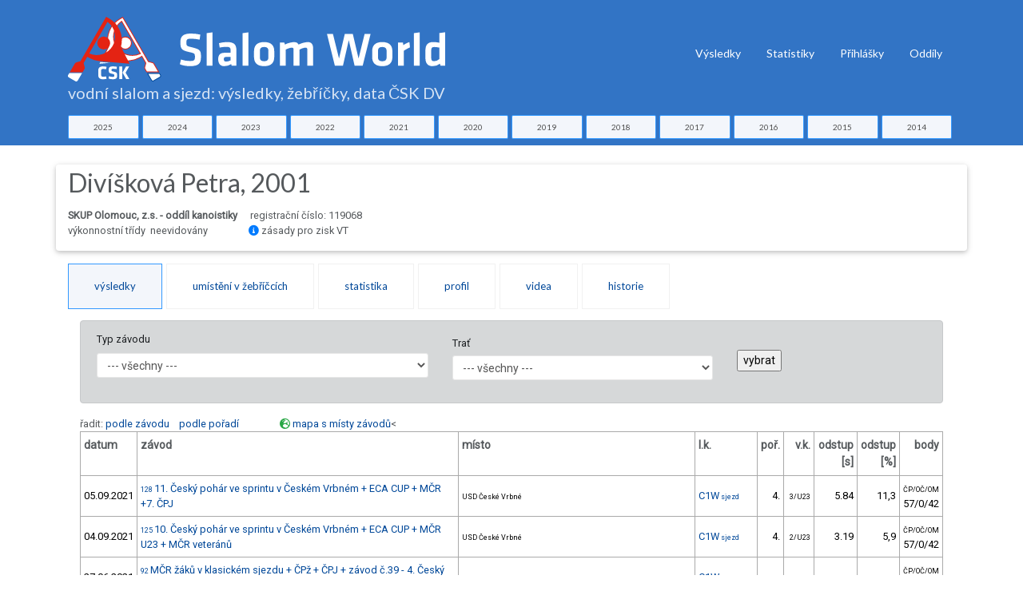

--- FILE ---
content_type: text/html; charset=utf-8
request_url: https://www.slalom-world.com/index.php?act=02&ida=5134
body_size: 37307
content:
<!DOCTYPE html>
<html>
<head>

<meta charset="utf-8">
<meta http-equiv="Content-type" content="text/html; charset=utf-8" />
<meta http-equiv="content-language" content="cs" />
<meta name="viewport" content="width=device-width, initial-scale=1.0">

<meta name="robots" content="index, follow">
<meta name="description" content="Výsledky, žebříčky a data závodů ve vodním slalomu a sjezdu na divoké vodě v České republice.">
<meta name="keywords" content="vodní slalom výsledky žebříčky">
<meta name="author" content="Karel Stach">

<title>Profil závodnice Divíšková Petra, 2001, SKUP Olomouc, z.s. - oddíl kanoistiky</title>

<!-- Page loader -->
<script src="../slalom-world-assets-2018/vendor/pace/js/pace.min.js"></script>
<link rel="stylesheet" href="slalom-world-assets-2018/vendor/pace/css/pace-minimal.css" type="text/css">

<!-- Bootstrap -->
<link rel="stylesheet" href="slalom-world-assets-2018/vendor/bootstrap/css/bootstrap.min.css" type="text/css">
<link rel="stylesheet" href="slalom-world-assets-2018/vendor/bootstrap-select/css/bootstrap-select.min.css" type="text/css">

<!-- Fonts -->
<link href="https://fonts.googleapis.com/css?family=Roboto" rel="stylesheet">
<link href="https://fonts.googleapis.com/css?family=Lato" rel="stylesheet">
<link href="https://fonts.googleapis.com/css?family=Slabo+27px" rel="stylesheet">
<link href="https://fonts.googleapis.com/css?family=Abril+Fatface|Montserrat|Open+Sans|Quicksand|Raleway|Roboto+Condensed|Rubik|Ubuntu|Vollkorn" rel="stylesheet">

<!-- Plugins -->
<link rel="stylesheet" href="slalom-world-assets-2018/vendor/swiper/css/swiper.min.css">
<link rel="stylesheet" href="slalom-world-assets-2018/vendor/hamburgers/hamburgers.min.css" type="text/css">
<link rel="stylesheet" href="slalom-world-assets-2018/vendor/animate/animate.min.css" type="text/css">
<link rel="stylesheet" href="slalom-world-assets-2018/vendor/lightgallery/css/lightgallery.min.css">

<!-- Icons -->
<link rel="stylesheet" href="slalom-world-assets-2018/fonts/font-awesome/css/font-awesome.min.css" type="text/css">
<link rel="stylesheet" href="slalom-world-assets-2018/fonts/fontawesome6/css/all.min.css" type="text/css">
<link rel="stylesheet" href="slalom-world-assets-2018/fonts/ionicons/css/ionicons.min.css" type="text/css">
<link rel="stylesheet" href="slalom-world-assets-2018/fonts/line-icons/line-icons.css" type="text/css">
<link rel="stylesheet" href="slalom-world-assets-2018/fonts/line-icons-pro/line-icons-pro.css" type="text/css">

<!-- Linea Icons -->
<link rel="stylesheet" href="slalom-world-assets-2018/fonts/linea/arrows/linea-icons.css" type="text/css">
<link rel="stylesheet" href="slalom-world-assets-2018/fonts/linea/basic/linea-icons.css" type="text/css">
<link rel="stylesheet" href="slalom-world-assets-2018/fonts/linea/ecommerce/linea-icons.css" type="text/css">
<link rel="stylesheet" href="slalom-world-assets-2018/fonts/linea/software/linea-icons.css" type="text/css">


<!-- Global style (main) -->
<link id="stylesheet" type="text/css" href="slalom-world-assets-2018/css/global-style.css" rel="stylesheet" media="screen">

<!-- Custom style - Remove if not necessary -->
<link type="text/css" href="slalom-world-assets-2018/jqueryui/jquery-ui.min.css" rel="stylesheet">
<link rel="stylesheet" type="text/css" href="slalom-world-assets-2018/jqplot/jquery.jqplot.min.css" />
<link type="text/css" href="slalom-world-assets-2018/css/custom-style.css?ver=1694007517" rel="stylesheet">

<script src="slalom-world-assets-2018/vendor/jquery/jquery.min.js"></script> 
<!-- Favicon -->
<link href="slalom-world-favicon.ico" rel="icon" type="image/ico">
 
<!-- Global site tag (gtag.js) - Google Analytics -->
<script async src="https://www.googletagmanager.com/gtag/js?id=UA-88221-53"></script>
<script>
  window.dataLayer = window.dataLayer || [];
  function gtag(){dataLayer.push(arguments);}
  gtag('js', new Date());

  gtag('config', 'UA-88221-53');
</script>

<script type="text/javascript" src="https://www.gstatic.com/charts/loader.js"></script>

</head>
<body>


<!-- MAIN WRAPPER -->
<div class="body-wrap">
    <div id="st-container" class="st-container">


        <div class="st-pusher">
            <div class="st-content">
                <div class="st-content-inner">
                    <!-- HEADER -->
                    <div class="header">
    <!-- Top Bar -->
    
    <!-- Navbar -->
    <nav class="navbar navbar-expand-lg navbar-inverse navbar-dropdown--inverse bg-base-1 navbar--strong navbar-dropdown--arrow">



        <div class="container navbar-container pt-3">
            <!-- Brand/Logo -->
                        <a class="navbar-brand" href="/">

                 <h1 class="text-white d-inline-block"><span class="nodisplay">Slalom World</span><img src="slalom-world-assets-2018/images/CSK-SlalomWorld.svg" alt="logo ČSK" title="Slalom World ČKS DV" class="img-fluid " > <div class="row  slalom-world-bg-primary mt-0 sw-small-header sw-muted-80"><div class="container">vodní slalom a sjezd: výsledky, žebříčky, data ČSK DV</div></div></h1>
            </a>
            
            <div class="d-inline-block">
                <!-- Navbar toggler  -->
                <button class="navbar-toggler hamburger hamburger-js hamburger--spring" type="button" data-toggle="collapse" data-target="#navbar_main" aria-controls="navbarsExampleDefault" aria-expanded="false" aria-label="Toggle navigation">
                    <span class="hamburger-box">
                        <span class="hamburger-inner"></span>
                    </span>
                </button>
            </div>

            <div class="collapse navbar-collapse align-items-center justify-content-end" id="navbar_main">


    <!-- Navbar links -->
    <ul class="navbar-nav" data-hover="dropdown">
<!--
         <li class="nav-item">
         <a class="nav-link" href="#" >
           Úvod
         </a>    
       </li>
-->
        <li class="nav-item dropdown">
            <a class="nav-link pt-1" href="#" data-toggle="dropdown" aria-haspopup="true" aria-expanded="false">
                Výsledky
            </a>

            <div class="dropdown-menu dropdown-menu-md">
                <div class="mega-dropdown-menu row row-no-padding">

              <div class="mega-dropdown-col col-lg-2">
                        <ul class="megadropdown-links">                    <li>
                                <a class="dropdown-item" href="index.php?act=00&amp;rok=2025">
                                    2025
                                </a>
                            </li>                    <li>
                                <a class="dropdown-item" href="index.php?act=00&amp;rok=2024">
                                    2024
                                </a>
                            </li>                    <li>
                                <a class="dropdown-item" href="index.php?act=00&amp;rok=2023">
                                    2023
                                </a>
                            </li>                    <li>
                                <a class="dropdown-item" href="index.php?act=00&amp;rok=2022">
                                    2022
                                </a>
                            </li>                    <li>
                                <a class="dropdown-item" href="index.php?act=00&amp;rok=2021">
                                    2021
                                </a>
                            </li></ul>
         </div>              <div class="mega-dropdown-col col-lg-2">
                        <ul class="megadropdown-links">                    <li>
                                <a class="dropdown-item" href="index.php?act=00&amp;rok=2020">
                                    2020
                                </a>
                            </li>                    <li>
                                <a class="dropdown-item" href="index.php?act=00&amp;rok=2019">
                                    2019
                                </a>
                            </li>                    <li>
                                <a class="dropdown-item" href="index.php?act=00&amp;rok=2018">
                                    2018
                                </a>
                            </li>                    <li>
                                <a class="dropdown-item" href="index.php?act=00&amp;rok=2017">
                                    2017
                                </a>
                            </li>                    <li>
                                <a class="dropdown-item" href="index.php?act=00&amp;rok=2016">
                                    2016
                                </a>
                            </li></ul>
         </div>              <div class="mega-dropdown-col col-lg-2">
                        <ul class="megadropdown-links">                    <li>
                                <a class="dropdown-item" href="index.php?act=00&amp;rok=2015">
                                    2015
                                </a>
                            </li>                    <li>
                                <a class="dropdown-item" href="index.php?act=00&amp;rok=2014">
                                    2014
                                </a>
                            </li>                    <li>
                                <a class="dropdown-item" href="index.php?act=00&amp;rok=2013">
                                    2013
                                </a>
                            </li>                    <li>
                                <a class="dropdown-item" href="index.php?act=00&amp;rok=2012">
                                    2012
                                </a>
                            </li>                    <li>
                                <a class="dropdown-item" href="index.php?act=00&amp;rok=2011">
                                    2011
                                </a>
                            </li></ul>
         </div>              <div class="mega-dropdown-col col-lg-2">
                        <ul class="megadropdown-links">                    <li>
                                <a class="dropdown-item" href="index.php?act=00&amp;rok=2010">
                                    2010
                                </a>
                            </li>                    <li>
                                <a class="dropdown-item" href="index.php?act=00&amp;rok=2009">
                                    2009
                                </a>
                            </li>                    <li>
                                <a class="dropdown-item" href="index.php?act=00&amp;rok=2008">
                                    2008
                                </a>
                            </li>                    <li>
                                <a class="dropdown-item" href="index.php?act=00&amp;rok=2007">
                                    2007
                                </a>
                            </li>                    <li>
                                <a class="dropdown-item" href="index.php?act=00&amp;rok=2006">
                                    2006
                                </a>
                            </li></ul>
         </div>              <div class="mega-dropdown-col col-lg-2">
                        <ul class="megadropdown-links">                    <li>
                                <a class="dropdown-item" href="index.php?act=00&amp;rok=2005">
                                    2005
                                </a>
                            </li></ul>
         </div>                            


                </div>
            </div>
        </li>

       <li class="nav-item">
         <a class="nav-link  pt-1" href="index.php?act=stats" >
           Statistiky
         </a>    
       </li>                        
       <li class="nav-item">
         <a class="nav-link  pt-1" href="https://prihlasky.kanoe.cz/" target="_blank" >
           Přihlášky
         </a>    
       </li>
       <li class="nav-item">
         <a class="nav-link  pt-1" href="https://www.slalom-world.com/oddil/" target="_blank" >
           Oddíly
         </a>    
       </li>           
           

    </ul>
    

</div>

        </div>
        
    </nav>
    
</div>

    <div class="row slalom-world-bg-primary pb-2">
    <div class="container">          
    <div class="row justify-content-center no-gutters">
    <div class="col-sm-1 text-center pr-1"><a href="index.php?act=00&amp;rok=2025" class="btn btn-xs btn-styled btn-block btn-yellow c-base-1">2025</a></div><div class="col-sm-1 text-center pr-1"><a href="index.php?act=00&amp;rok=2024" class="btn btn-xs btn-styled btn-block btn-yellow c-base-1">2024</a></div><div class="col-sm-1 text-center pr-1"><a href="index.php?act=00&amp;rok=2023" class="btn btn-xs btn-styled btn-block btn-yellow c-base-1">2023</a></div><div class="col-sm-1 text-center pr-1"><a href="index.php?act=00&amp;rok=2022" class="btn btn-xs btn-styled btn-block btn-yellow c-base-1">2022</a></div><div class="col-sm-1 text-center pr-1"><a href="index.php?act=00&amp;rok=2021" class="btn btn-xs btn-styled btn-block btn-yellow c-base-1">2021</a></div><div class="col-sm-1 text-center pr-1"><a href="index.php?act=00&amp;rok=2020" class="btn btn-xs btn-styled btn-block btn-yellow c-base-1">2020</a></div><div class="col-sm-1 text-center pr-1"><a href="index.php?act=00&amp;rok=2019" class="btn btn-xs btn-styled btn-block btn-yellow c-base-1">2019</a></div><div class="col-sm-1 text-center pr-1"><a href="index.php?act=00&amp;rok=2018" class="btn btn-xs btn-styled btn-block btn-yellow c-base-1">2018</a></div><div class="col-sm-1 text-center pr-1"><a href="index.php?act=00&amp;rok=2017" class="btn btn-xs btn-styled btn-block btn-yellow c-base-1">2017</a></div><div class="col-sm-1 text-center pr-1"><a href="index.php?act=00&amp;rok=2016" class="btn btn-xs btn-styled btn-block btn-yellow c-base-1">2016</a></div><div class="col-sm-1 text-center pr-1"><a href="index.php?act=00&amp;rok=2015" class="btn btn-xs btn-styled btn-block btn-yellow c-base-1">2015</a></div><div class="col-sm-1 text-center pr-1"><a href="index.php?act=00&amp;rok=2014" class="btn btn-xs btn-styled btn-block btn-yellow c-base-1">2014</a></div>    </div>
    </div>
    </div>
    
 
                      <section class="slice sct-color-1 pt-4"> 

                        <div class="container" id="sw-maincontent">
                            <div class="row">
                        
                            
     <div class="col-sm-12 ">
    <!-- hl -->
<div class="row"><div class="col-sm-12 z-depth-1 rounded"><div class="row"><div class="col-sm-12 pb-3"><h2>Divíšková Petra, 2001</h2><b>SKUP Olomouc, z.s. - oddíl kanoistiky</b><span class="ml-3">registrační číslo: 119068<br />výkonnostní třídy &nbsp;neevidovány <span id="showvt_2026" class="ml-5 cursorpointer" title="zobraz / skryj"><i class="fa fa-info-circle text-primary" aria-hidden="true"></i> zásady pro zisk VT</span><div class="row nodisplay" id="vtrules">
                  <div class="col-sm-11 border p-3 bg-light my-3 ml-3"  >
                  <h4>Zásady pro zisk VT upravuje Směrnice pro závodění pro rok 2025.</h4>
                            <div class="sw-wincontent" >   
                            <h5>Výkonnostní třída 3 ve slalomu i sjezdu</h5><ul>
                                                          <li>v průběhu sezóny i po sezóně: ziskem bodů minimálně ve dvou závodech oblastního žebříčku</li>                                                          
                                                        </ul>
                            <h5>Výkonnostní třída 3+ ve slalomu mimo C2 a C2mix</h5><ul>
                                                          <li>v průběhu sezóny i po sezóně: ziskem bodů minimálně ve dvou závodech  oblastního žebříčku při dosažení počtu bodů ve výši minimálně 50% limitu 2. VT</li>                                                                                                                                                                              
                                                        </ul>
                            <h5>Výkonnostní třída 2 ve slalomu i sjezdu</h5><ul>
                                                          <li>v průběhu sezóny: splněním limitu bodů ze závodů oblastního žebříčku</li>
                                                          <li>po sezóně: splněním limitu bodů ze závodů oblastního žebříčku nebo umístěním mezi prvními 33% závodníků po odečtení závodníků MT a 1. VT v příslušné kategorii a závodníků druhé oblasti</li>                                                                                                                                                                                                                                                                                                  
                                                        </ul>
                            <h5>Výkonnostní třída 2+ ve slalomu</h5><ul>
                                                          <li>po sezóně v kategoriích K1M, C1M, K1Ž a C1Ž postupem do ČP slalom</li>                                                                                                                                                                                                                                                                                                  
                                                        </ul>                                                           
                            <h5>Výkonnostní třída 1 ve slalomu</h5><ul>
                                                          <li>po sezóně umístěním <a href="index.php?act=04&idz=1&rok=2025">v ČP</a> na 4.-20. místě v kategoriích K1M, C1M, K1Ž a 4.-16. místě v kategorii C1Ž</li>                                                                                                                                                                                                                                                                                                                                                            
                                                        </ul>
                            <h5>Výkonnostní třída 1 ve sjezdu</h5><ul>
                                                          <li>po sezóně umístěním <a href="index.php?act=04j&idz=1&rok=2025">v ČP</a> na 4.-20. místě v kategoriích K1M, 4.-18. místě v kategorii C1M, 4.-15. místě v kategoriích K1Ž a C2M. V kategorii C1Ž závodnice v první polovině klasifikovaných lodí po odečtení závodnic s VT MT.</li>                                                                                                                                                                                                                                                                                                  
                                                        </ul> 
                            <h5>Výkonnostní třída MT ve slalomu i sjezdu</h5><ul>
                                                          <li>po sezóně: umístěním v ČP na 1.-3. místě</li>                                                                                                                                                                                                                                                                                                  
                                                        </ul>                                                                                                                                                                                                                                   
                                                        <h5>Limity bodů z oblastního žebříčku pro zisk 2. VT pro rok 2025 </h5>
                          <div class="row">
                          <div class="col-6">
                          <h6>Slalom</h6>
                          <table class="table table-bordered table-responsive table-condensed">
                            <thead>
                              <tr>
                                <th></th><th>K1M</th><th>C2M<br />C2mix</th><th>K1Ž</th><th>C1M</th><th>C1Ž</th>
                              </tr>
                            </thead>
                            <tbody>
                            <tr><td><a href="index.php?act=04&idz=3&rok=2025">Čechy</a></td><td>550</td><td>40</td><td>220</td><td>250</td><td>150</td></tr>
                            <tr><td><a href="index.php?act=04&idz=4&rok=2025">Morava</a></td><td>200</td><td>40</td><td>110</td><td>110</td><td>60</td></tr>                            
                          </tbody></table>
                          </div>
                          <div class="col-6">
                          <h6>Sjezd</h6>
                      
                          <table class="table table-bordered table-responsive table-condensed">
                            <thead>
                              <tr>
                                <th></th><th>K1M</th><th>C2M<br />C2mix</th><th>K1Ž</th><th>C1M</th><th>C1Ž</th>
                              </tr>
                            </thead>
                            <tbody>
                            <tr><td><a href=https://www.slalom-world.com/index.php?act=04j&idz=3&rok=2025">Čechy</a></td><td>120</td><td>40</td><td>50</td><td>110</td><td>30</td></tr>
                            <tr><td><a href=https://www.slalom-world.com/index.php?act=04j&idz=4&rok=2025">Morava</a></td><td>70</td><td>60</td><td>70</td><td>50</td><td>40</td></tr>                            
                          </tbody></table>
                          </div>                          
                          </div>
                          </div> 
                  </div>
                </div></div></div></div>
              </div> 
 <!-- /hl -->
<div class="row">
             <div class="col-sm-12 mt-3"><!-- tabs -->
<div class="tabs tabs--style-1" role="tabpanel" id="swtabpanel">
              <ul class="nav nav-tabs" role="tablist" id="navitemlists">
                  <li class="nav-item" role="presentation">
                      <a href="#tabCompetitor-1" aria-controls="home" role="tab" data-toggle="tab" class="nav-link active text-center strong-500">výsledky</a>
                  </li>
                 <li class="nav-item" role="presentation" id="showitem-3">
                      <a href="#tabCompetitor-3" aria-controls="messages" role="tab" data-toggle="tab" class="nav-link text-center strong-500">umístění v žebříčcích</a>
                 </li>
                 <li class="nav-item" role="presentation">
                      <a href="#tabCompetitor-4" aria-controls="messages" role="tab" data-toggle="tab" class="nav-link text-center strong-500">statistika</a>
                 </li>       <li class="nav-item" role="presentation">
                      <a href="#tabCompetitor-5" aria-controls="profile" role="tab" data-toggle="tab" class="nav-link text-center strong-500">profil</a>
                   </li>       <li class="nav-item" role="presentation">
                      <a href="#tabCompetitor-6" aria-controls="profile" role="tab" data-toggle="tab" class="nav-link text-center strong-500">videa</a>
                   </li>       <li class="nav-item" role="presentation">
                      <a href="#tabCompetitor-2" aria-controls="profile" role="tab" data-toggle="tab" class="nav-link text-center strong-500">historie</a>
                 </li>                                 
              </ul>
          </div>
 <!-- /tabs --><!-- tab content -->
<div class="tab-content"><!-- tab1 -->
<div role="tabpanel" class="tab-pane active" id="tabCompetitor-1">
                  <div class="tab-body"><div class="alert alert-dark" role="alert"><form class="form-default" role="form" method="get" action="index.php" ><div class="row"><div class="col-sm-5 mb-3 text-left"><label for=\"idt\" class=\"col-form-label\">Typ závodu</label><select name="idt"  id="idt" class="form-control form-control-sm"><option value="0" >--- všechny ---</option><option value="5" >Mezinárodní závod</option><option value="2" >Mistrovství ČR</option><option value="1" >Český pohár</option><option value="3" >NKZ </option><option value="4" >Oblastní žebříček Čechy</option><option value="6" >Oblastní žebříček Morava</option><option value="7" >Ostatní</option></select></div><div class="col-sm-4 mb-3 text-left"><label for="idtr" class="col-form-label">Trať</label><select name="idtr"  id="idtr" class="form-control form-control-sm"><option value="0" >--- všechny ---</option><option value="141" ></option><option value="207" ></option><option value="210" ></option><option value="225" ></option><option value="258" ></option><option value="4" >Benátky, Jizera</option><option value="148" >Berounka Černošice-Radotín</option><option value="30" >Brno, Svratka</option><option value="98" >Desná v Dolních Studénkách</option><option value="68" >Dolní Kounice, Jihlava</option><option value="15" >Hynkov u Olomouce, Morava</option><option value="7" >Kamenice, Plavy - Jesenné</option><option value="32" >Lipno, pod přehradou</option><option value="34" >Lipno, slalom-Železňák</option><option value="33" >Lipno, start slalomu - Loučovice</option><option value="47" >Morava, Hanušovice Zet,-Bohdíkov</option><option value="46" >Morava, Hanušovice-Bohdíkov</option><option value="1" >Olomouc, Mlýnský náhon</option><option value="53" >Otava, soutok-Rejštejn</option><option value="5" >Paraplíčko, Jizera</option><option value="57" >Postřelmov</option><option value="27" >Strakonice, Otava</option><option value="28" >Stružnice, Ploučnice</option><option value="44" >Svitava, Adamov-Babice</option><option value="23" >Třebechovice, Orlice</option><option value="70" >USD Brandýs nad Labem</option><option value="35" >USD České Vrbné</option><option value="36" >USD Liptovský Mikuláš, Váh</option><option value="37" >USD Opava</option><option value="38" >USD Roudnice</option><option value="39" >USD Roztoky u Křivoklátu</option><option value="40" >USD Trnávka</option><option value="41" >USD Troja</option><option value="42" >USD Veltrusy</option><option value="16" >Veselí nad Moravou</option><option value="94" >Zábřeh, Moravská Sázava</option></select></div><div class="col-sm-2 mb-3 text-left pt-4"><input type="hidden" name="act" value="02" /><input type="hidden" name="rok" value="" /><input type="hidden" name="ida" value="5134" /><input type="submit" value="vybrat" class=""></div></div></form></div>řadit: <a href="https://www.slalom-world.com/index.php?act=02&ida=5134&idtr=0&idt=0">podle závodu</a> &nbsp;&nbsp; <a href="https://www.slalom-world.com/index.php?act=02&ida=5134&idtr=0&idt=0&ord=p">podle pořadí</a> <span class="ml-5"><i class="fa-solid fa-earth-europe text-success"> </i> <a href="#google-map">mapa s místy závodů</a><table class="table table-hover table-bordered table-sm table-80-pct table-responsive table-condensed">
                     <tr><th>datum</th><th>závod</th><th>místo</th><<th>l.k.</th><th class="text-right">poř.</th><th class="text-right">v.k.</th><th class="text-right">odstup<br />[s]</th><th class="text-right">odstup<br />[%]</th><th class="text-right">body</th></tr><tr>
                 <td class="text-left">05.09.2021</td>
                 <td class="text-left"><a href="index.php?act=01&idz=1713&ida=5134#fathl-5134"><small>128 </small>11. Český pohár ve sprintu v Českém Vrbném + ECA CUP +  MČR +7. ČPJ</a></td>
                 <td class="text-left"><small>USD České Vrbné</small></td>
                 <td class="text-left"><a href="https://www.slalom-world.com/index.php?act=01&idz=1713&idp=7516&ida=5134#fathl-5134" >C1W<small> sjezd</small></a><small></small></td>
                 <td class="text-right">4.</td>
                 <td class="text-right"><small>3/U23</small></td>                 
                 <td class="text-right">5.84</td><td class="text-right">11,3</td><td class="text-right"><small>ČP/OČ/OM</small><br />57/0/42</td>
               </tr><tr>
                 <td class="text-left">04.09.2021</td>
                 <td class="text-left"><a href="index.php?act=01&idz=1710&ida=5134#fathl-5134"><small>125 </small>10. Český pohár ve sprintu v Českém Vrbném + ECA CUP + MČR U23 + MČR veteránů</a></td>
                 <td class="text-left"><small>USD České Vrbné</small></td>
                 <td class="text-left"><a href="https://www.slalom-world.com/index.php?act=01&idz=1710&idp=7496&ida=5134#fathl-5134" >C1W<small> sjezd</small></a><small></small></td>
                 <td class="text-right">4.</td>
                 <td class="text-right"><small>2/U23</small></td>                 
                 <td class="text-right">3.19</td><td class="text-right">5,9</td><td class="text-right"><small>ČP/OČ/OM</small><br />57/0/42</td>
               </tr><tr>
                 <td class="text-left">27.06.2021</td>
                 <td class="text-left"><a href="index.php?act=01&idz=1682&ida=5134#fathl-5134"><small>92 </small>MČR žáků v klasickém sjezdu + ČPž + ČPJ +  závod č.39 - 4. Český pohár v klasickém sjezdu ve Strakon</a></td>
                 <td class="text-left"><small></small></td>
                 <td class="text-left"><a href="https://www.slalom-world.com/index.php?act=01&idz=1682&idp=7346&ida=5134#fathl-5134" >C1W<small> sjezd</small></a><small></small></td>
                 <td class="text-right">&nbsp;</td>
                 <td class="text-right"><small>&nbsp;</small></td>                 
                 <td></td><td></td><td class="text-right"><small>ČP/OČ/OM</small><br />0/0/0</td>
               </tr><tr>
                 <td class="text-left">26.06.2021</td>
                 <td class="text-left"><a href="index.php?act=01&idz=1679&ida=5134#fathl-5134"><small>89 </small>MČR dorostu v klasickém sjezdu + ČPJ + ČPž + závod č.29 - 2. Český pohár v klasickém sjezdu  ve Stra</a></td>
                 <td class="text-left"><small></small></td>
                 <td class="text-left"><a href="https://www.slalom-world.com/index.php?act=01&idz=1679&idp=7341&ida=5134#fathl-5134" >C1W<small> sjezd</small></a><small></small></td>
                 <td class="text-right">10.</td>
                 <td class="text-right"><small>4/U23</small></td>                 
                 <td class="text-right">47.65</td><td class="text-right">6,5</td><td class="text-right"><small>ČP/OČ/OM</small><br />37/0/22</td>
               </tr><tr>
                 <td class="text-left">13.06.2021</td>
                 <td class="text-left"><a href="index.php?act=01&idz=1675&ida=5134#fathl-5134"><small>78 </small>4. Český pohár ve sprintu v Roudnici n.L. + 4.ČPJ</a></td>
                 <td class="text-left"><small>USD Roudnice nad Labem</small></td>
                 <td class="text-left"><a href="https://www.slalom-world.com/index.php?act=01&idz=1675&idp=7285&ida=5134#fathl-5134" >C1W<small> sjezd</small></a><small></small></td>
                 <td class="text-right">7.</td>
                 <td class="text-right"><small>4/U23</small></td>                 
                 <td class="text-right">7.73</td><td class="text-right">13,9</td><td class="text-right"><small>ČP/OČ/OM</small><br />46/0/51</td>
               </tr><tr>
                 <td class="text-left">12.06.2021</td>
                 <td class="text-left"><a href="index.php?act=01&idz=1674&ida=5134#fathl-5134"><small>77 </small>3. Český pohár ve sprintu v Roudnici n.L. + 3.ČPJ</a></td>
                 <td class="text-left"><small>USD Roudnice nad Labem</small></td>
                 <td class="text-left"><a href="https://www.slalom-world.com/index.php?act=01&idz=1674&idp=7280&ida=5134#fathl-5134" >C1W<small> sjezd</small></a><small></small></td>
                 <td class="text-right">17.</td>
                 <td class="text-right"><small>&nbsp;</small></td>                 
                 <td class="text-right">3543.43</td><td class="text-right">6.264,9</td><td class="text-right"><small>ČP/OČ/OM</small><br />0/0/0</td>
               </tr><tr>
                 <td class="text-left">08.06.2021</td>
                 <td class="text-left"><a href="index.php?act=01&idz=1643&ida=5134#fathl-5134"><small>75 </small>Krajský přebor Olomouckého kraje ve slalomu</a></td>
                 <td class="text-left"><small>Mlýnský náhon před loděnicí SKUP Olomouc</small></td>
                 <td class="text-left"><a href="https://www.slalom-world.com/index.php?act=01&idz=1643&idp=7289&ida=5134#fathl-5134" >C1W<small> slalom</small></a><small></small></td>
                 <td class="text-right">10.</td>
                 <td class="text-right"><small>1/U23</small></td>                 
                 <td class="text-right">22.24</td><td class="text-right">21,1</td><td class="text-right"><small>OM</small><br />27</td>
               </tr><tr>
                 <td class="text-left">27.09.2020</td>
                 <td class="text-left"><a href="index.php?act=01&idz=1546&ida=5134#fathl-5134"><small>137 </small>Hanácký slalom a pohár 17. listopadu</a></td>
                 <td class="text-left"><small>řeka Morava v Hynkově u Olomouce, náhradní trať Mlýnský náhon u loděnice SK UP Olomouc</small></td>
                 <td class="text-left"><a href="https://www.slalom-world.com/index.php?act=01&idz=1546&idp=7219&ida=5134#fathl-5134" >C1W<small> slalom</small></a><small></small></td>
                 <td class="text-right">8.</td>
                 <td class="text-right"><small>2/U23</small></td>                 
                 <td class="text-right">7.00</td><td class="text-right">6,1</td><td class="text-right"><small>OM</small><br />45</td>
               </tr><tr>
                 <td class="text-left">27.09.2020</td>
                 <td class="text-left"><a href="index.php?act=01&idz=1546&ida=5134#fathl-5134"><small>137 </small>Hanácký slalom a pohár 17. listopadu</a></td>
                 <td class="text-left"><small>řeka Morava v Hynkově u Olomouce, náhradní trať Mlýnský náhon u loděnice SK UP Olomouc</small></td>
                 <td class="text-left"><a href="https://www.slalom-world.com/index.php?act=01&idz=1546&idp=7224&ida=5134#fathl-5134" >C2X<small> slalom</small></a><small><br /><a href="https://www.slalom-world.com/index.php?act=02&ida=5413" >NAJMANOVÁ Kateřina</a></small></td>
                 <td class="text-right">7.</td>
                 <td class="text-right"><small>&nbsp;</small></td>                 
                 <td class="text-right">27.20</td><td class="text-right">20,6</td><td class="text-right"><small>OM</small><br />4</td>
               </tr><tr>
                 <td class="text-left">26.09.2020</td>
                 <td class="text-left"><a href="index.php?act=01&idz=1545&ida=5134#fathl-5134"><small>136 </small>Hanácký slalom a pohár 17. listopadu</a></td>
                 <td class="text-left"><small>řeka Morava v Hynkově u Olomouce, náhradní trať Mlýnský náhon u loděnice SK UP Olomouc</small></td>
                 <td class="text-left"><a href="https://www.slalom-world.com/index.php?act=01&idz=1545&idp=7202&ida=5134#fathl-5134" >C1W<small> slalom</small></a><small></small></td>
                 <td class="text-right">9.</td>
                 <td class="text-right"><small>2/U23</small></td>                 
                 <td class="text-right">12.60</td><td class="text-right">11,3</td><td class="text-right"><small>OM</small><br />46</td>
               </tr><tr>
                 <td class="text-left">26.09.2020</td>
                 <td class="text-left"><a href="index.php?act=01&idz=1545&ida=5134#fathl-5134"><small>136 </small>Hanácký slalom a pohár 17. listopadu</a></td>
                 <td class="text-left"><small>řeka Morava v Hynkově u Olomouce, náhradní trať Mlýnský náhon u loděnice SK UP Olomouc</small></td>
                 <td class="text-left"><a href="https://www.slalom-world.com/index.php?act=01&idz=1545&idp=7207&ida=5134#fathl-5134" >C2X<small> slalom</small></a><small><br /><a href="https://www.slalom-world.com/index.php?act=02&ida=5413" >NAJMANOVÁ Kateřina</a></small></td>
                 <td class="text-right">7.</td>
                 <td class="text-right"><small>&nbsp;</small></td>                 
                 <td class="text-right">40.20</td><td class="text-right">29,3</td><td class="text-right"><small>OM</small><br />7</td>
               </tr><tr>
                 <td class="text-left">30.08.2020</td>
                 <td class="text-left"><a href="index.php?act=01&idz=1538&ida=5134#fathl-5134"><small>123 </small>6. Český pohár Skupiny ČEZ ve slalomu na Lipně + MČR U23</a></td>
                 <td class="text-left"><small>Vltava pod VD Lipno 1</small></td>
                 <td class="text-left"><a href="https://www.slalom-world.com/index.php?act=01&idz=1538&idp=7128&ida=5134#fathl-5134" >C1W<small> slalom</small></a><small></small></td>
                 <td class="text-right">&nbsp;</td>
                 <td class="text-right"><small>&nbsp;</small></td>                 
                 <td></td><td></td><td class="text-right"><small>ČP</small><br />0</td>
               </tr><tr>
                 <td class="text-left">29.08.2020</td>
                 <td class="text-left"><a href="index.php?act=01&idz=1537&ida=5134#fathl-5134"><small>122 </small>5. Český pohár Skupiny ČEZ ve slalomu na Lipně + MČR</a></td>
                 <td class="text-left"><small>Vltava pod VD Lipno 1</small></td>
                 <td class="text-left"><a href="https://www.slalom-world.com/index.php?act=01&idz=1537&idp=7121&ida=5134#fathl-5134" >C1W<small> slalom</small></a><small></small></td>
                 <td class="text-right">&nbsp;</td>
                 <td class="text-right"><small>&nbsp;</small></td>                 
                 <td></td><td></td><td class="text-right"><small>ČP</small><br />0</td>
               </tr><tr>
                 <td class="text-left">09.08.2020</td>
                 <td class="text-left"><a href="index.php?act=01&idz=1555&ida=5134#fathl-5134"><small>111 </small>4. Český pohár ve sprintu v Českém Vrbném + ECA CUP senioři a junioři</a></td>
                 <td class="text-left"><small>USD České Vrbné</small></td>
                 <td class="text-left"><a href="https://www.slalom-world.com/index.php?act=01&idz=1555&idp=7041&ida=5134#fathl-5134" >C1W<small> sjezd</small></a><small></small></td>
                 <td class="text-right">10.</td>
                 <td class="text-right"><small>5/U23</small></td>                 
                 <td class="text-right">22.08</td><td class="text-right">41,0</td><td class="text-right"><small>ČP/OČ/OM</small><br />43/0/44</td>
               </tr><tr>
                 <td class="text-left">08.08.2020</td>
                 <td class="text-left"><a href="index.php?act=01&idz=1552&ida=5134#fathl-5134"><small>108 </small>3. Český pohár ve sprintu v Českém Vrbném + MČR U23 + MČR veteránů + ECA CUP</a></td>
                 <td class="text-left"><small>USD České Vrbné</small></td>
                 <td class="text-left"><a href="https://www.slalom-world.com/index.php?act=01&idz=1552&idp=7031&ida=5134#fathl-5134" >C1W<small> sjezd</small></a><small></small></td>
                 <td class="text-right">9.</td>
                 <td class="text-right"><small>5/U23</small></td>                 
                 <td class="text-right">6.48</td><td class="text-right">11,8</td><td class="text-right"><small>ČP/OČ/OM</small><br />43/0/44</td>
               </tr><tr>
                 <td class="text-left">13.06.2020</td>
                 <td class="text-left"><a href="index.php?act=01&idz=1496&ida=5134#fathl-5134"><small>74 </small>MČR dorostu + MČR U23  ve sjezdu v Postřelmově+ 1. ČPž + ČPJ +veřejný sjezd</a></td>
                 <td class="text-left"><small>řeka Morava v úseku Postřelmov-most na Lesnici</small></td>
                 <td class="text-left"><a href="https://www.slalom-world.com/index.php?act=01&idz=1496&idp=6814&ida=5134#fathl-5134" >C1W<small> sjezd</small></a><small></small></td>
                 <td class="text-right">5.</td>
                 <td class="text-right"><small>2/U23</small></td>                 
                 <td class="text-right">73.79</td><td class="text-right">9,0</td><td class="text-right"><small>OČ/OM</small><br />0/51</td>
               </tr><tr>
                 <td class="text-left">07.06.2020</td>
                 <td class="text-left"><a href="index.php?act=01&idz=1481&ida=5134#fathl-5134"><small>57 </small>2. Český pohár ve sprintu v Roudnici</a></td>
                 <td class="text-left"><small>USD Roudnice nad Labem</small></td>
                 <td class="text-left"><a href="https://www.slalom-world.com/index.php?act=01&idz=1481&idp=6809&ida=5134#fathl-5134" >C1W<small> sjezd</small></a><small></small></td>
                 <td class="text-right">6.</td>
                 <td class="text-right"><small>4/U23</small></td>                 
                 <td class="text-right">4.79</td><td class="text-right">9,0</td><td class="text-right"><small>ČP/OČ/OM</small><br />49/0/70</td>
               </tr><tr>
                 <td class="text-left">06.06.2020</td>
                 <td class="text-left"><a href="index.php?act=01&idz=1480&ida=5134#fathl-5134"><small>56 </small>1. Český pohár ve sprintu v Roudnici</a></td>
                 <td class="text-left"><small>USD Roudnice nad Labem</small></td>
                 <td class="text-left"><a href="https://www.slalom-world.com/index.php?act=01&idz=1480&idp=6804&ida=5134#fathl-5134" >C1W<small> sjezd</small></a><small></small></td>
                 <td class="text-right">7.</td>
                 <td class="text-right"><small>4/U23</small></td>                 
                 <td class="text-right">5.35</td><td class="text-right">10,2</td><td class="text-right"><small>ČP/OČ/OM</small><br />46/0/58</td>
               </tr><tr>
                 <td class="text-left">29.09.2019</td>
                 <td class="text-left"><a href="index.php?act=01&idz=1357&ida=5134#fathl-5134"><small>133 </small>Hanácký slalom a Pohár 17. listopadu</a></td>
                 <td class="text-left"><small>Mlýnský náhon u loděnice SKUP v Olomouci. </small></td>
                 <td class="text-left"><a href="https://www.slalom-world.com/index.php?act=01&idz=1357&idp=6748&ida=5134#fathl-5134" >C1W<small> slalom</small></a><small></small></td>
                 <td class="text-right color-medal-1">1.</td>
                 <td class="text-right"><small>1/DS</small></td>                 
                 <td></td><td></td><td class="text-right"><small>OM</small><br />75</td>
               </tr><tr>
                 <td class="text-left">29.09.2019</td>
                 <td class="text-left"><a href="index.php?act=01&idz=1357&ida=5134#fathl-5134"><small>133 </small>Hanácký slalom a Pohár 17. listopadu</a></td>
                 <td class="text-left"><small>Mlýnský náhon u loděnice SKUP v Olomouci. </small></td>
                 <td class="text-left"><a href="https://www.slalom-world.com/index.php?act=01&idz=1357&idp=6751&ida=5134#fathl-5134" >K1W<small> slalom</small></a><small></small></td>
                 <td class="text-right">5.</td>
                 <td class="text-right"><small>1/DS</small></td>                 
                 <td class="text-right">5.00</td><td class="text-right">4,4</td><td class="text-right"><small>OM</small><br />90</td>
               </tr><tr>
                 <td class="text-left">28.09.2019</td>
                 <td class="text-left"><a href="index.php?act=01&idz=1356&ida=5134#fathl-5134"><small>132 </small>Hanácký slalom a Pohár 17. listopadu</a></td>
                 <td class="text-left"><small>Mlýnský náhon u loděnice SKUP v Olomouci. </small></td>
                 <td class="text-left"><a href="https://www.slalom-world.com/index.php?act=01&idz=1356&idp=6740&ida=5134#fathl-5134" >C1W<small> slalom</small></a><small></small></td>
                 <td class="text-right color-medal-1">1.</td>
                 <td class="text-right"><small>1/DS</small></td>                 
                 <td></td><td></td><td class="text-right"><small>OM</small><br />75</td>
               </tr><tr>
                 <td class="text-left">28.09.2019</td>
                 <td class="text-left"><a href="index.php?act=01&idz=1356&ida=5134#fathl-5134"><small>132 </small>Hanácký slalom a Pohár 17. listopadu</a></td>
                 <td class="text-left"><small>Mlýnský náhon u loděnice SKUP v Olomouci. </small></td>
                 <td class="text-left"><a href="https://www.slalom-world.com/index.php?act=01&idz=1356&idp=6743&ida=5134#fathl-5134" >K1W<small> slalom</small></a><small></small></td>
                 <td class="text-right">10.</td>
                 <td class="text-right"><small>2/DS</small></td>                 
                 <td class="text-right">13.60</td><td class="text-right">10,9</td><td class="text-right"><small>OM</small><br />73</td>
               </tr><tr>
                 <td class="text-left">22.09.2019</td>
                 <td class="text-left"><a href="index.php?act=01&idz=1355&ida=5134#fathl-5134"><small>131 </small>6. Národní kontrolní závod v Troji</a></td>
                 <td class="text-left"><small>USD Troja</small></td>
                 <td class="text-left"><a href="https://www.slalom-world.com/index.php?act=01&idz=1355&idp=6732&ida=5134#fathl-5134" >C1W<small> slalom</small></a><small></small></td>
                 <td class="text-right">12.</td>
                 <td class="text-right"><small>4/DS</small></td>                 
                 <td class="text-right">30.56</td><td class="text-right">30,8</td><td class="text-right"><small>NKZ</small><br />40</td>
               </tr><tr>
                 <td class="text-left">21.09.2019</td>
                 <td class="text-left"><a href="index.php?act=01&idz=1354&ida=5134#fathl-5134"><small>130 </small>5. Národní kontrolní závod v Troji</a></td>
                 <td class="text-left"><small>USD Troja</small></td>
                 <td class="text-left"><a href="https://www.slalom-world.com/index.php?act=01&idz=1354&idp=6726&ida=5134#fathl-5134" >C1W<small> slalom</small></a><small></small></td>
                 <td class="text-right">12.</td>
                 <td class="text-right"><small>3/DS</small></td>                 
                 <td class="text-right">28.79</td><td class="text-right">25,2</td><td class="text-right"><small>NKZ</small><br />37</td>
               </tr><tr>
                 <td class="text-left">15.09.2019</td>
                 <td class="text-left"><a href="index.php?act=01&idz=1353&ida=5134#fathl-5134"><small>128 </small>Mistrovství ČR dorostu ve sprintu v Českém Vrbném</a></td>
                 <td class="text-left"><small>Areál Lídy Polesné, dolní trať</small></td>
                 <td class="text-left"><a href="https://www.slalom-world.com/index.php?act=01&idz=1353&idp=6721&ida=5134#fathl-5134" >K1W<small> sjezd</small></a><small></small></td>
                 <td class="text-right">14.</td>
                 <td class="text-right"><small>6/DS</small></td>                 
                 <td class="text-right">5.94</td><td class="text-right">14,2</td><td class="text-right">-</td>
               </tr><tr>
                 <td class="text-left">15.09.2019</td>
                 <td class="text-left"><a href="index.php?act=01&idz=1353&ida=5134#fathl-5134"><small>128 </small>Mistrovství ČR dorostu ve sprintu v Českém Vrbném</a></td>
                 <td class="text-left"><small>Areál Lídy Polesné, dolní trať</small></td>
                 <td class="text-left"><a href="https://www.slalom-world.com/index.php?act=01&idz=1353&idp=6723&ida=5134#fathl-5134" >C1W<small> sjezd</small></a><small></small></td>
                 <td class="text-right color-medal-1">1.</td>
                 <td class="text-right"><small>1/DS</small></td>                 
                 <td></td><td></td><td class="text-right">-</td>
               </tr><tr>
                 <td class="text-left">14.09.2019</td>
                 <td class="text-left"><a href="index.php?act=01&idz=1351&ida=5134#fathl-5134"><small>126 </small>Mistrovství ČR dorostu ve slalomu v Českém Vrbném</a></td>
                 <td class="text-left"><small>Areál Lídy Polesné, dolní trať</small></td>
                 <td class="text-left"><a href="https://www.slalom-world.com/index.php?act=01&idz=1351&idp=6714&ida=5134#fathl-5134" >C1W<small> slalom</small></a><small></small></td>
                 <td class="text-right">11.</td>
                 <td class="text-right"><small>4/DS</small></td>                 
                 <td class="text-right">41.17</td><td class="text-right">38,4</td><td class="text-right">-</td>
               </tr><tr>
                 <td class="text-left">25.08.2019</td>
                 <td class="text-left"><a href="index.php?act=01&idz=1347&ida=5134#fathl-5134"><small>117 </small>6. Český pohár Skupiny ČEZ ve slalomu na Lipně + MČR U23</a></td>
                 <td class="text-left"><small>Vltava pod VD Lipno 1</small></td>
                 <td class="text-left"><a href="https://www.slalom-world.com/index.php?act=01&idz=1347&idp=6693&ida=5134#fathl-5134" >C1W<small> slalom</small></a><small></small></td>
                 <td class="text-right">16.</td>
                 <td class="text-right"><small>4/DS</small></td>                 
                 <td class="text-right">165.87</td><td class="text-right">130,7</td><td class="text-right"><small>ČP</small><br />25</td>
               </tr><tr>
                 <td class="text-left">25.08.2019</td>
                 <td class="text-left"><a href="index.php?act=01&idz=1415&ida=5134#fathl-5134"><small>119 </small>10. Český pohár v klasickém sjezdu na Lipně + MČR</a></td>
                 <td class="text-left"><small>Řeka Vltava ve svém původním korytě pod Lipnem. Start pro všechny kategorie  cca 150 m pod Lipenskou</small></td>
                 <td class="text-left"><a href="https://www.slalom-world.com/index.php?act=01&idz=1415&idp=6702&ida=5134#fathl-5134" >C1W<small> sjezd</small></a><small></small></td>
                 <td class="text-right color-medal-1">1.</td>
                 <td class="text-right"><small>1/DS</small></td>                 
                 <td></td><td></td><td class="text-right"><small>ČP/OČ/OM</small><br />75/0/36</td>
               </tr><tr>
                 <td class="text-left">24.08.2019</td>
                 <td class="text-left"><a href="index.php?act=01&idz=1346&ida=5134#fathl-5134"><small>116 </small>5. Český pohár Skupiny ČEZ ve slalomu na Lipně + MČR</a></td>
                 <td class="text-left"><small>Vltava pod VD Lipno 1</small></td>
                 <td class="text-left"><a href="https://www.slalom-world.com/index.php?act=01&idz=1346&idp=6683&ida=5134#fathl-5134" >C1W<small> slalom</small></a><small></small></td>
                 <td class="text-right">16.</td>
                 <td class="text-right"><small>5/DS</small></td>                 
                 <td class="text-right">171.37</td><td class="text-right">140,7</td><td class="text-right"><small>ČP</small><br />25</td>
               </tr><tr>
                 <td class="text-left">24.08.2019</td>
                 <td class="text-left"><a href="index.php?act=01&idz=1414&ida=5134#fathl-5134"><small>118 </small>9. Český pohár ve sprintu na Lipně</a></td>
                 <td class="text-left"><small>Řeka Vltava ve svém původním korytě pod Lipnem. Stejné jako v r. 2017-8, Start cca 500 m pod slalomo</small></td>
                 <td class="text-left"><a href="https://www.slalom-world.com/index.php?act=01&idz=1414&idp=6692&ida=5134#fathl-5134" >C1W<small> sjezd</small></a><small></small></td>
                 <td class="text-right color-medal-2">2.</td>
                 <td class="text-right"><small>1/DS</small></td>                 
                 <td class="text-right">0.89</td><td class="text-right">1,5</td><td class="text-right"><small>ČP/OČ/OM</small><br />68/0/12</td>
               </tr><tr>
                 <td class="text-left">18.08.2019</td>
                 <td class="text-left"><a href="index.php?act=01&idz=1413&ida=5134#fathl-5134"><small>114 </small>8. Český pohár ve sprintu v Českém Vrbném + MČR</a></td>
                 <td class="text-left"><small>USD České Vrbné</small></td>
                 <td class="text-left"><a href="https://www.slalom-world.com/index.php?act=01&idz=1413&idp=6681&ida=5134#fathl-5134" >C1W<small> sjezd</small></a><small></small></td>
                 <td class="text-right color-medal-3">3.</td>
                 <td class="text-right"><small>1/DS</small></td>                 
                 <td class="text-right">2.55</td><td class="text-right">4,7</td><td class="text-right"><small>ČP/OČ/OM</small><br />62/0/73</td>
               </tr><tr>
                 <td class="text-left">18.08.2019</td>
                 <td class="text-left"><a href="index.php?act=01&idz=1413&ida=5134#fathl-5134"><small>114 </small>8. Český pohár ve sprintu v Českém Vrbném + MČR</a></td>
                 <td class="text-left"><small>USD České Vrbné</small></td>
                 <td class="text-left"><a href="https://www.slalom-world.com/index.php?act=01&idz=1413&idp=6682&ida=5134#fathl-5134" >C2M<small> sjezd</small></a><small><br /><a href="https://www.slalom-world.com/index.php?act=02&ida=4872" >WALTER David</a></small></td>
                 <td class="text-right">18.</td>
                 <td class="text-right"><small>2/DS</small></td>                 
                 <td class="text-right">11.71</td><td class="text-right">24,6</td><td class="text-right"><small>ČP/OČ/OM</small><br />23/0/7</td>
               </tr><tr>
                 <td class="text-left">17.08.2019</td>
                 <td class="text-left"><a href="index.php?act=01&idz=1410&ida=5134#fathl-5134"><small>111 </small>7. Český pohár ve sprintu v Českém Vrbném + MČR veteránů + ECA CUP </a></td>
                 <td class="text-left"><small>USD České Vrbné</small></td>
                 <td class="text-left"><a href="https://www.slalom-world.com/index.php?act=01&idz=1410&idp=6671&ida=5134#fathl-5134" >C1W<small> sjezd</small></a><small></small></td>
                 <td class="text-right">7.</td>
                 <td class="text-right"><small>2/DS</small></td>                 
                 <td class="text-right">4.35</td><td class="text-right">8,1</td><td class="text-right"><small>ČP/OČ/OM</small><br />46/0/49</td>
               </tr><tr>
                 <td class="text-left">17.08.2019</td>
                 <td class="text-left"><a href="index.php?act=01&idz=1410&ida=5134#fathl-5134"><small>111 </small>7. Český pohár ve sprintu v Českém Vrbném + MČR veteránů + ECA CUP </a></td>
                 <td class="text-left"><small>USD České Vrbné</small></td>
                 <td class="text-left"><a href="https://www.slalom-world.com/index.php?act=01&idz=1410&idp=6672&ida=5134#fathl-5134" >C2M<small> sjezd</small></a><small><br /><a href="https://www.slalom-world.com/index.php?act=02&ida=4872" >WALTER David</a></small></td>
                 <td class="text-right">19.</td>
                 <td class="text-right"><small>2/DS</small></td>                 
                 <td class="text-right">10.42</td><td class="text-right">21,7</td><td class="text-right"><small>ČP/OČ/OM</small><br />23/0/7</td>
               </tr><tr>
                 <td class="text-left">23.06.2019</td>
                 <td class="text-left"><a href="index.php?act=01&idz=1404&ida=5134#fathl-5134"><small>81 </small>MČR žáků ve sjezdu na Berounce + 2.ČPž + ČPJ + veřejný závod</a></td>
                 <td class="text-left"><small>řeka Berounka v úseku Černošice (jez) - Radotín (lávka). Pořadatel si vyhrazuje právo na úpravu trat</small></td>
                 <td class="text-left"><a href="https://www.slalom-world.com/index.php?act=01&idz=1404&idp=6477&ida=5134#fathl-5134" >K1W<small> sjezd</small></a><small></small></td>
                 <td class="text-right">5.</td>
                 <td class="text-right"><small>2/DS</small></td>                 
                 <td class="text-right">45.11</td><td class="text-right">6,1</td><td class="text-right">-</td>
               </tr><tr>
                 <td class="text-left">23.06.2019</td>
                 <td class="text-left"><a href="index.php?act=01&idz=1404&ida=5134#fathl-5134"><small>81 </small>MČR žáků ve sjezdu na Berounce + 2.ČPž + ČPJ + veřejný závod</a></td>
                 <td class="text-left"><small>řeka Berounka v úseku Černošice (jez) - Radotín (lávka). Pořadatel si vyhrazuje právo na úpravu trat</small></td>
                 <td class="text-left"><a href="https://www.slalom-world.com/index.php?act=01&idz=1404&idp=6479&ida=5134#fathl-5134" >C1W<small> sjezd</small></a><small></small></td>
                 <td class="text-right color-medal-2">2.</td>
                 <td class="text-right"><small>1/DS</small></td>                 
                 <td class="text-right">46.43</td><td class="text-right">5,4</td><td class="text-right">-</td>
               </tr><tr>
                 <td class="text-left">22.06.2019</td>
                 <td class="text-left"><a href="index.php?act=01&idz=1320&ida=5134#fathl-5134"><small>79 </small>MČR dorostu ve sjezdu na Berounce + 1. ČPž +  ČPJ + veřejný sjezd</a></td>
                 <td class="text-left"><small>řeka Berounka v úseku Černošice (jez) - Radotín (lávka). Pořadatel si vyhrazuje právo na úpravu trat</small></td>
                 <td class="text-left"><a href="https://www.slalom-world.com/index.php?act=01&idz=1320&idp=6471&ida=5134#fathl-5134" >K1W<small> sjezd</small></a><small></small></td>
                 <td class="text-right">5.</td>
                 <td class="text-right"><small>2/DS</small></td>                 
                 <td class="text-right">55.41</td><td class="text-right">7,4</td><td class="text-right"><small>OČ/OM</small><br />0/55</td>
               </tr><tr>
                 <td class="text-left">22.06.2019</td>
                 <td class="text-left"><a href="index.php?act=01&idz=1320&ida=5134#fathl-5134"><small>79 </small>MČR dorostu ve sjezdu na Berounce + 1. ČPž +  ČPJ + veřejný sjezd</a></td>
                 <td class="text-left"><small>řeka Berounka v úseku Černošice (jez) - Radotín (lávka). Pořadatel si vyhrazuje právo na úpravu trat</small></td>
                 <td class="text-left"><a href="https://www.slalom-world.com/index.php?act=01&idz=1320&idp=6473&ida=5134#fathl-5134" >C1W<small> sjezd</small></a><small></small></td>
                 <td class="text-right color-medal-2">2.</td>
                 <td class="text-right"><small>1/DS</small></td>                 
                 <td class="text-right">34.92</td><td class="text-right">4,2</td><td class="text-right"><small>OČ/OM</small><br />0/38</td>
               </tr><tr>
                 <td class="text-left">09.06.2019</td>
                 <td class="text-left"><a href="index.php?act=01&idz=1317&ida=5134#fathl-5134"><small>74 </small>4. Národní kontrolní závod v Liptovském Mikuláši</a></td>
                 <td class="text-left"><small>USD Liptovský Mikuláš - trať Váh</small></td>
                 <td class="text-left"><a href="https://www.slalom-world.com/index.php?act=01&idz=1317&idp=6445&ida=5134#fathl-5134" >C1W<small> slalom</small></a><small></small></td>
                 <td class="text-right">13.</td>
                 <td class="text-right"><small>3/DS</small></td>                 
                 <td class="text-right">21.61</td><td class="text-right">18,8</td><td class="text-right"><small>NKZ</small><br />53</td>
               </tr><tr>
                 <td class="text-left">08.06.2019</td>
                 <td class="text-left"><a href="index.php?act=01&idz=1316&ida=5134#fathl-5134"><small>73 </small>3. Národní kontrolní závod v Liptovském Mikuláši</a></td>
                 <td class="text-left"><small>USD Liptovský Mikuláš - trať Váh</small></td>
                 <td class="text-left"><a href="https://www.slalom-world.com/index.php?act=01&idz=1316&idp=6437&ida=5134#fathl-5134" >C1W<small> slalom</small></a><small></small></td>
                 <td class="text-right">24.</td>
                 <td class="text-right"><small>5/DS</small></td>                 
                 <td class="text-right">83.09</td><td class="text-right">75,8</td><td class="text-right"><small>NKZ</small><br />31</td>
               </tr><tr>
                 <td class="text-left">26.05.2019</td>
                 <td class="text-left"><a href="index.php?act=01&idz=1399&ida=5134#fathl-5134"><small>67 </small>6. Český pohár ve sprintu ve Veltrusech + MČR U23</a></td>
                 <td class="text-left"><small>USD Veltrusy</small></td>
                 <td class="text-left"><a href="https://www.slalom-world.com/index.php?act=01&idz=1399&idp=6304&ida=5134#fathl-5134" >C1W<small> sjezd</small></a><small></small></td>
                 <td class="text-right color-medal-3">3.</td>
                 <td class="text-right"><small>1/DS</small></td>                 
                 <td class="text-right">1.79</td><td class="text-right">2,4</td><td class="text-right"><small>ČP/OČ/OM</small><br />62/0/86</td>
               </tr><tr>
                 <td class="text-left">25.05.2019</td>
                 <td class="text-left"><a href="index.php?act=01&idz=1397&ida=5134#fathl-5134"><small>65 </small>5. Český pohár ve sprintu ve Veltrusech </a></td>
                 <td class="text-left"><small>USD Veltrusy</small></td>
                 <td class="text-left"><a href="https://www.slalom-world.com/index.php?act=01&idz=1397&idp=6299&ida=5134#fathl-5134" >C1W<small> sjezd</small></a><small></small></td>
                 <td class="text-right">8.</td>
                 <td class="text-right"><small>2/DS</small></td>                 
                 <td class="text-right">2.17</td><td class="text-right">2,9</td><td class="text-right"><small>ČP/OČ/OM</small><br />43/0/38</td>
               </tr><tr>
                 <td class="text-left">22.05.2019</td>
                 <td class="text-left"><a href="index.php?act=01&idz=1396&ida=5134#fathl-5134"><small>62 </small>Sprint v Olomouci + KP Olomouckého kraje</a></td>
                 <td class="text-left"><small>Olomouc - loděnice SKUP</small></td>
                 <td class="text-left"><a href="https://www.slalom-world.com/index.php?act=01&idz=1396&idp=6290&ida=5134#fathl-5134" >K1W<small> sjezd</small></a><small></small></td>
                 <td class="text-right color-medal-2">2.</td>
                 <td class="text-right"><small>1/DS</small></td>                 
                 <td class="text-right">1.30</td><td class="text-right">2,8</td><td class="text-right"><small>OM</small><br />34</td>
               </tr><tr>
                 <td class="text-left">22.05.2019</td>
                 <td class="text-left"><a href="index.php?act=01&idz=1396&ida=5134#fathl-5134"><small>62 </small>Sprint v Olomouci + KP Olomouckého kraje</a></td>
                 <td class="text-left"><small>Olomouc - loděnice SKUP</small></td>
                 <td class="text-left"><a href="https://www.slalom-world.com/index.php?act=01&idz=1396&idp=6292&ida=5134#fathl-5134" >C1W<small> sjezd</small></a><small></small></td>
                 <td class="text-right color-medal-1">1.</td>
                 <td class="text-right"><small>1/DS</small></td>                 
                 <td></td><td></td><td class="text-right"><small>OM</small><br />25</td>
               </tr><tr>
                 <td class="text-left">15.05.2019</td>
                 <td class="text-left"><a href="index.php?act=01&idz=1306&ida=5134#fathl-5134"><small>58 </small>Slalom v Olomouci + KP Olomouckého kraje</a></td>
                 <td class="text-left"><small>Olomouc - loděnice SKUP</small></td>
                 <td class="text-left"><a href="https://www.slalom-world.com/index.php?act=01&idz=1306&idp=6270&ida=5134#fathl-5134" >C1W<small> slalom</small></a><small></small></td>
                 <td class="text-right">&nbsp;</td>
                 <td class="text-right"><small>&nbsp;</small></td>                 
                 <td></td><td></td><td class="text-right"><small>OM</small><br />0</td>
               </tr><tr>
                 <td class="text-left">05.05.2019</td>
                 <td class="text-left"><a href="index.php?act=01&idz=1297&ida=5134#fathl-5134"><small>48 </small>2. Český pohár Skupiny ČEZ ve slalomu ve Veltrusech + nominační závod</a></td>
                 <td class="text-left"><small>USD Veltrusy</small></td>
                 <td class="text-left"><a href="https://www.slalom-world.com/index.php?act=01&idz=1297&idp=6177&ida=5134#fathl-5134" >C1W<small> slalom</small></a><small></small></td>
                 <td class="text-right">13.</td>
                 <td class="text-right"><small>3/DS</small></td>                 
                 <td class="text-right">28.24</td><td class="text-right">25,4</td><td class="text-right"><small>ČP</small><br />31</td>
               </tr><tr>
                 <td class="text-left">04.05.2019</td>
                 <td class="text-left"><a href="index.php?act=01&idz=1296&ida=5134#fathl-5134"><small>47 </small>1. Český pohár Skupiny ČEZ ve slalomu ve Veltrusech + nominační závod</a></td>
                 <td class="text-left"><small>USD Veltrusy</small></td>
                 <td class="text-left"><a href="https://www.slalom-world.com/index.php?act=01&idz=1296&idp=6171&ida=5134#fathl-5134" >C1W<small> slalom</small></a><small></small></td>
                 <td class="text-right">&nbsp;</td>
                 <td class="text-right"><small>&nbsp;</small></td>                 
                 <td></td><td></td><td class="text-right"><small>ČP</small><br />0</td>
               </tr><tr>
                 <td class="text-left">28.04.2019</td>
                 <td class="text-left"><a href="index.php?act=01&idz=1389&ida=5134#fathl-5134"><small>37 </small>4. Český pohár v klasickém sjezdu + MČR U23 na Čeňkově Pile</a></td>
                 <td class="text-left"><small>Řeka Otava v úseku soutok - Rejštejn, náhradní trať - řeka Otava dle aktuálního vodního stavu</small></td>
                 <td class="text-left"><a href="https://www.slalom-world.com/index.php?act=01&idz=1389&idp=6137&ida=5134#fathl-5134" >C1W<small> sjezd</small></a><small></small></td>
                 <td class="text-right">5.</td>
                 <td class="text-right"><small>2/DS</small></td>                 
                 <td class="text-right">57.83</td><td class="text-right">4,9</td><td class="text-right"><small>ČP/OČ/OM</small><br />53/0/42</td>
               </tr><tr>
                 <td class="text-left">27.04.2019</td>
                 <td class="text-left"><a href="index.php?act=01&idz=1387&ida=5134#fathl-5134"><small>35 </small>3. Český pohár v klasickém sjezdu + MČR veteránů na Čeňkově Pile</a></td>
                 <td class="text-left"><small>Řeka Otava v úseku soutok - Rejštejn, náhradní trať - řeka Otava dle aktuálního vodního stavu</small></td>
                 <td class="text-left"><a href="https://www.slalom-world.com/index.php?act=01&idz=1387&idp=6132&ida=5134#fathl-5134" >C1W<small> sjezd</small></a><small></small></td>
                 <td class="text-right">6.</td>
                 <td class="text-right"><small>2/DS</small></td>                 
                 <td class="text-right">52.15</td><td class="text-right">4,5</td><td class="text-right"><small>ČP/OČ/OM</small><br />49/0/48</td>
               </tr><tr>
                 <td class="text-left">21.04.2019</td>
                 <td class="text-left"><a href="index.php?act=01&idz=1386&ida=5134#fathl-5134"><small>28 </small>2.Český pohár v klasickém sjezdu na Kamenici</a></td>
                 <td class="text-left"><small>Řeka Kamenice v úseku Plavy - Jesenné. Pořadatel si vyhrazuje právo přesunout závod na náhradní trať</small></td>
                 <td class="text-left"><a href="https://www.slalom-world.com/index.php?act=01&idz=1386&idp=6127&ida=5134#fathl-5134" >C1W<small> sjezd</small></a><small></small></td>
                 <td class="text-right color-medal-3">3.</td>
                 <td class="text-right"><small>1/DS</small></td>                 
                 <td class="text-right">106.42</td><td class="text-right">8,6</td><td class="text-right"><small>ČP/OČ/OM</small><br />62/0/36</td>
               </tr><tr>
                 <td class="text-left">20.04.2019</td>
                 <td class="text-left"><a href="index.php?act=01&idz=1385&ida=5134#fathl-5134"><small>27 </small>1. Český pohár v klasickém sjezdu na Kamenici</a></td>
                 <td class="text-left"><small>Řeka Kamenice v úseku Plavy - Jesenné. Pořadatel si vyhrazuje právo přesunout závod na náhradní trať</small></td>
                 <td class="text-left"><a href="https://www.slalom-world.com/index.php?act=01&idz=1385&idp=6122&ida=5134#fathl-5134" >C1W<small> sjezd</small></a><small></small></td>
                 <td class="text-right">4.</td>
                 <td class="text-right"><small>1/DS</small></td>                 
                 <td class="text-right">150.23</td><td class="text-right">11,7</td><td class="text-right"><small>ČP/OČ/OM</small><br />57/0/24</td>
               </tr><tr>
                 <td class="text-left">07.04.2019</td>
                 <td class="text-left"><a href="index.php?act=01&idz=1382&ida=5134#fathl-5134"><small>22 </small>Dolnostudénské sjezdy</a></td>
                 <td class="text-left"><small>řeka Morava v úseku Hanušovice soutok-Raškov vodočet</small></td>
                 <td class="text-left"><a href="https://www.slalom-world.com/index.php?act=01&idz=1382&idp=6112&ida=5134#fathl-5134" >C1W<small> sjezd</small></a><small></small></td>
                 <td class="text-right color-medal-1">1.</td>
                 <td class="text-right"><small>1/DS</small></td>                 
                 <td></td><td></td><td class="text-right"><small>OM</small><br />26</td>
               </tr><tr>
                 <td class="text-left">07.04.2019</td>
                 <td class="text-left"><a href="index.php?act=01&idz=1383&ida=5134#fathl-5134"><small>23 </small>Dolnostudénské sjezdy</a></td>
                 <td class="text-left"><small>řeka Morava v úseku Hanušovice Zetor-Bohdíkov restaurace náhradní trať Postřelmov-Leština</small></td>
                 <td class="text-left"><a href="https://www.slalom-world.com/index.php?act=01&idz=1383&idp=6117&ida=5134#fathl-5134" >C1W<small> sjezd</small></a><small></small></td>
                 <td class="text-right color-medal-1">1.</td>
                 <td class="text-right"><small>1/DS</small></td>                 
                 <td></td><td></td><td class="text-right"><small>OM</small><br />34</td>
               </tr><tr>
                 <td class="text-left">06.04.2019</td>
                 <td class="text-left"><a href="index.php?act=01&idz=1380&ida=5134#fathl-5134"><small>20 </small>Dolnostudénské sjezdy</a></td>
                 <td class="text-left"><small>řeka Morava v úseku Hanušovice soutok-Raškov vodočet  náhradní trať Postřelmov-Leština</small></td>
                 <td class="text-left"><a href="https://www.slalom-world.com/index.php?act=01&idz=1380&idp=6094&ida=5134#fathl-5134" >C1W<small> sjezd</small></a><small></small></td>
                 <td class="text-right color-medal-1">1.</td>
                 <td class="text-right"><small>1/DS</small></td>                 
                 <td></td><td></td><td class="text-right"><small>OM</small><br />22</td>
               </tr><tr>
                 <td class="text-left">06.04.2019</td>
                 <td class="text-left"><a href="index.php?act=01&idz=1381&ida=5134#fathl-5134"><small>21 </small>Dolnostudénské sjezdy</a></td>
                 <td class="text-left"><small>řeka Morava v úseku Hanušovice Zetor-Bohdíkov restaurace náhradní trať Postřelmov-Leština</small></td>
                 <td class="text-left"><a href="https://www.slalom-world.com/index.php?act=01&idz=1381&idp=6099&ida=5134#fathl-5134" >C1W<small> sjezd</small></a><small></small></td>
                 <td class="text-right color-medal-1">1.</td>
                 <td class="text-right"><small>1/DS</small></td>                 
                 <td></td><td></td><td class="text-right"><small>OM</small><br />30</td>
               </tr><tr>
                 <td class="text-left">24.03.2019</td>
                 <td class="text-left"><a href="index.php?act=01&idz=1369&ida=5134#fathl-5134"><small>5 </small>Sjezd v Hanušovicích</a></td>
                 <td class="text-left"><small>řeka Morava v úseku Hanušovice Zetor-Bohdíkov restaurace</small></td>
                 <td class="text-left"><a href="https://www.slalom-world.com/index.php?act=01&idz=1369&idp=6015&ida=5134#fathl-5134" >C1W<small> sjezd</small></a><small></small></td>
                 <td class="text-right color-medal-1">1.</td>
                 <td class="text-right"><small>1/DS</small></td>                 
                 <td></td><td></td><td class="text-right"><small>OM</small><br />34</td>
               </tr><tr>
                 <td class="text-left">24.03.2019</td>
                 <td class="text-left"><a href="index.php?act=01&idz=1370&ida=5134#fathl-5134"><small>6 </small>Sjezd v Hanušovicích</a></td>
                 <td class="text-left"><small>řeka Morava v úseku Hanušovice soutok-Raškov vodočet</small></td>
                 <td class="text-left"><a href="https://www.slalom-world.com/index.php?act=01&idz=1370&idp=6020&ida=5134#fathl-5134" >C1W<small> sjezd</small></a><small></small></td>
                 <td class="text-right color-medal-2">2.</td>
                 <td class="text-right"><small>1/DS</small></td>                 
                 <td class="text-right">82.60</td><td class="text-right">9,5</td><td class="text-right"><small>OM</small><br />18</td>
               </tr><tr>
                 <td class="text-left">23.03.2019</td>
                 <td class="text-left"><a href="index.php?act=01&idz=1367&ida=5134#fathl-5134"><small>3 </small>Sjezd v Hanušovicích</a></td>
                 <td class="text-left"><small>řeka Morava v úseku Hanušovice soutok-Raškov vodočet</small></td>
                 <td class="text-left"><a href="https://www.slalom-world.com/index.php?act=01&idz=1367&idp=6005&ida=5134#fathl-5134" >C1W<small> sjezd</small></a><small></small></td>
                 <td class="text-right color-medal-1">1.</td>
                 <td class="text-right"><small>1/DS</small></td>                 
                 <td></td><td></td><td class="text-right"><small>OM</small><br />26</td>
               </tr><tr>
                 <td class="text-left">23.03.2019</td>
                 <td class="text-left"><a href="index.php?act=01&idz=1368&ida=5134#fathl-5134"><small>4 </small>Sjezd v Hanušovicích</a></td>
                 <td class="text-left"><small>řeka Morava v úseku Hanušovice Zetor-Bohdíkov restaurace</small></td>
                 <td class="text-left"><a href="https://www.slalom-world.com/index.php?act=01&idz=1368&idp=6010&ida=5134#fathl-5134" >C1W<small> sjezd</small></a><small></small></td>
                 <td class="text-right color-medal-2">2.</td>
                 <td class="text-right"><small>1/DS</small></td>                 
                 <td class="text-right">16.80</td><td class="text-right">1,8</td><td class="text-right"><small>OM</small><br />34</td>
               </tr><tr>
                 <td class="text-left">23.09.2018</td>
                 <td class="text-left"><a href="index.php?act=01&idz=1263&ida=5134#fathl-5134"><small>142 </small>Hanácký slalom a pohár 17. listopadu</a></td>
                 <td class="text-left"><small></small></td>
                 <td class="text-left"><a href="https://www.slalom-world.com/index.php?act=01&idz=1263&idp=5950&ida=5134#fathl-5134" >C1W<small> slalom</small></a><small></small></td>
                 <td class="text-right color-medal-3">3.</td>
                 <td class="text-right"><small>1/DS</small></td>                 
                 <td class="text-right">4.50</td><td class="text-right">5,0</td><td class="text-right"><small>OM</small><br />41</td>
               </tr><tr>
                 <td class="text-left">23.09.2018</td>
                 <td class="text-left"><a href="index.php?act=01&idz=1263&ida=5134#fathl-5134"><small>142 </small>Hanácký slalom a pohár 17. listopadu</a></td>
                 <td class="text-left"><small></small></td>
                 <td class="text-left"><a href="https://www.slalom-world.com/index.php?act=01&idz=1263&idp=5953&ida=5134#fathl-5134" >K1W<small> slalom</small></a><small></small></td>
                 <td class="text-right">6.</td>
                 <td class="text-right"><small>1/DS</small></td>                 
                 <td class="text-right">6.30</td><td class="text-right">7,4</td><td class="text-right"><small>OM</small><br />64</td>
               </tr><tr>
                 <td class="text-left">23.09.2018</td>
                 <td class="text-left"><a href="index.php?act=01&idz=1263&ida=5134#fathl-5134"><small>142 </small>Hanácký slalom a pohár 17. listopadu</a></td>
                 <td class="text-left"><small></small></td>
                 <td class="text-left"><a href="https://www.slalom-world.com/index.php?act=01&idz=1263&idp=5955&ida=5134#fathl-5134" >C2X<small> slalom</small></a><small><br /><a href="https://www.slalom-world.com/index.php?act=02&ida=4591" >DOLEŽALOVÁ Bára</a></small></td>
                 <td class="text-right color-medal-3">3.</td>
                 <td class="text-right"><small>1/DS</small></td>                 
                 <td class="text-right">5.60</td><td class="text-right">5,6</td><td class="text-right"><small>OM</small><br />29</td>
               </tr><tr>
                 <td class="text-left">22.09.2018</td>
                 <td class="text-left"><a href="index.php?act=01&idz=1262&ida=5134#fathl-5134"><small>141 </small>Hanácký slalom a pohár 17. listopadu</a></td>
                 <td class="text-left"><small></small></td>
                 <td class="text-left"><a href="https://www.slalom-world.com/index.php?act=01&idz=1262&idp=5942&ida=5134#fathl-5134" >C1W<small> slalom</small></a><small></small></td>
                 <td class="text-right color-medal-3">3.</td>
                 <td class="text-right"><small>1/DS</small></td>                 
                 <td class="text-right">8.50</td><td class="text-right">9,2</td><td class="text-right"><small>OM</small><br />41</td>
               </tr><tr>
                 <td class="text-left">22.09.2018</td>
                 <td class="text-left"><a href="index.php?act=01&idz=1262&ida=5134#fathl-5134"><small>141 </small>Hanácký slalom a pohár 17. listopadu</a></td>
                 <td class="text-left"><small></small></td>
                 <td class="text-left"><a href="https://www.slalom-world.com/index.php?act=01&idz=1262&idp=5945&ida=5134#fathl-5134" >K1W<small> slalom</small></a><small></small></td>
                 <td class="text-right">6.</td>
                 <td class="text-right"><small>1/DS</small></td>                 
                 <td class="text-right">7.60</td><td class="text-right">8,7</td><td class="text-right"><small>OM</small><br />64</td>
               </tr><tr>
                 <td class="text-left">22.09.2018</td>
                 <td class="text-left"><a href="index.php?act=01&idz=1262&ida=5134#fathl-5134"><small>141 </small>Hanácký slalom a pohár 17. listopadu</a></td>
                 <td class="text-left"><small></small></td>
                 <td class="text-left"><a href="https://www.slalom-world.com/index.php?act=01&idz=1262&idp=5947&ida=5134#fathl-5134" >C2X<small> slalom</small></a><small><br /><a href="https://www.slalom-world.com/index.php?act=02&ida=4591" >DOLEŽALOVÁ Bára</a></small></td>
                 <td class="text-right">13.</td>
                 <td class="text-right"><small>&nbsp;</small></td>                 
                 <td class="text-right">30.20</td><td class="text-right">30,1</td><td class="text-right"><small>OM</small><br />0</td>
               </tr><tr>
                 <td class="text-left">16.09.2018</td>
                 <td class="text-left"><a href="index.php?act=01&idz=1261&ida=5134#fathl-5134"><small>140 </small>6. Národní kontrolní závod v Českém Vrbném</a></td>
                 <td class="text-left"><small></small></td>
                 <td class="text-left"><a href="https://www.slalom-world.com/index.php?act=01&idz=1261&idp=5934&ida=5134#fathl-5134" >C1W<small> slalom</small></a><small></small></td>
                 <td class="text-right">10.</td>
                 <td class="text-right"><small>4/DS</small></td>                 
                 <td class="text-right">37.18</td><td class="text-right">37,8</td><td class="text-right"><small>NKZ</small><br />46</td>
               </tr><tr>
                 <td class="text-left">16.09.2018</td>
                 <td class="text-left"><a href="index.php?act=01&idz=1261&ida=5134#fathl-5134"><small>140 </small>6. Národní kontrolní závod v Českém Vrbném</a></td>
                 <td class="text-left"><small></small></td>
                 <td class="text-left"><a href="https://www.slalom-world.com/index.php?act=01&idz=1261&idp=5936&ida=5134#fathl-5134" >K1W<small> slalom</small></a><small></small></td>
                 <td class="text-right">&nbsp;</td>
                 <td class="text-right"><small>&nbsp;</small></td>                 
                 <td></td><td></td><td class="text-right"><small>NKZ</small><br />0</td>
               </tr><tr>
                 <td class="text-left">15.09.2018</td>
                 <td class="text-left"><a href="index.php?act=01&idz=1260&ida=5134#fathl-5134"><small>139 </small>5. Národní kontrolní závod v Českém Vrbném</a></td>
                 <td class="text-left"><small></small></td>
                 <td class="text-left"><a href="https://www.slalom-world.com/index.php?act=01&idz=1260&idp=5928&ida=5134#fathl-5134" >C1W<small> slalom</small></a><small></small></td>
                 <td class="text-right">9.</td>
                 <td class="text-right"><small>4/DS</small></td>                 
                 <td class="text-right">22.89</td><td class="text-right">26,1</td><td class="text-right"><small>NKZ</small><br />49</td>
               </tr><tr>
                 <td class="text-left">15.09.2018</td>
                 <td class="text-left"><a href="index.php?act=01&idz=1260&ida=5134#fathl-5134"><small>139 </small>5. Národní kontrolní závod v Českém Vrbném</a></td>
                 <td class="text-left"><small></small></td>
                 <td class="text-left"><a href="https://www.slalom-world.com/index.php?act=01&idz=1260&idp=5930&ida=5134#fathl-5134" >K1W<small> slalom</small></a><small></small></td>
                 <td class="text-right">29.</td>
                 <td class="text-right"><small>7/DS</small></td>                 
                 <td class="text-right">28.70</td><td class="text-right">34,0</td><td class="text-right"><small>NKZ</small><br />10</td>
               </tr><tr>
                 <td class="text-left">09.09.2018</td>
                 <td class="text-left"><a href="index.php?act=01&idz=1274&ida=5134#fathl-5134"><small>137 </small>Mistrovství ČR dorostu ve sprintu ve Veltrusech</a></td>
                 <td class="text-left"><small></small></td>
                 <td class="text-left"><a href="https://www.slalom-world.com/index.php?act=01&idz=1274&idp=5918&ida=5134#fathl-5134" >K1W<small> sjezd</small></a><small></small></td>
                 <td class="text-right">27.</td>
                 <td class="text-right"><small>8/DS</small></td>                 
                 <td class="text-right">21.52</td><td class="text-right">31,8</td><td class="text-right">-</td>
               </tr><tr>
                 <td class="text-left">09.09.2018</td>
                 <td class="text-left"><a href="index.php?act=01&idz=1274&ida=5134#fathl-5134"><small>137 </small>Mistrovství ČR dorostu ve sprintu ve Veltrusech</a></td>
                 <td class="text-left"><small></small></td>
                 <td class="text-left"><a href="https://www.slalom-world.com/index.php?act=01&idz=1274&idp=5920&ida=5134#fathl-5134" >C1W<small> sjezd</small></a><small></small></td>
                 <td class="text-right">7.</td>
                 <td class="text-right"><small>4/DS</small></td>                 
                 <td class="text-right">8.37</td><td class="text-right">11,1</td><td class="text-right">-</td>
               </tr><tr>
                 <td class="text-left">08.09.2018</td>
                 <td class="text-left"><a href="index.php?act=01&idz=1258&ida=5134#fathl-5134"><small>135 </small>Mistrovství ČR dorostu ve slalomu ve Veltrusech</a></td>
                 <td class="text-left"><small></small></td>
                 <td class="text-left"><a href="https://www.slalom-world.com/index.php?act=01&idz=1258&idp=5922&ida=5134#fathl-5134" >C1W<small> slalom</small></a><small></small></td>
                 <td class="text-right">6.</td>
                 <td class="text-right"><small>4/DS</small></td>                 
                 <td class="text-right">13.85</td><td class="text-right">13,0</td><td class="text-right">-</td>
               </tr><tr>
                 <td class="text-left">08.09.2018</td>
                 <td class="text-left"><a href="index.php?act=01&idz=1258&ida=5134#fathl-5134"><small>135 </small>Mistrovství ČR dorostu ve slalomu ve Veltrusech</a></td>
                 <td class="text-left"><small></small></td>
                 <td class="text-left"><a href="https://www.slalom-world.com/index.php?act=01&idz=1258&idp=5925&ida=5134#fathl-5134" >K1W<small> slalom</small></a><small></small></td>
                 <td class="text-right">25.</td>
                 <td class="text-right"><small>8/DS</small></td>                 
                 <td class="text-right">23.03</td><td class="text-right">22,4</td><td class="text-right">-</td>
               </tr><tr>
                 <td class="text-left">26.08.2018</td>
                 <td class="text-left"><a href="index.php?act=01&idz=1246&ida=5134#fathl-5134"><small>129 </small>6. Český pohár Skupiny ČEZ ve slalomu na Lipně</a></td>
                 <td class="text-left"><small>Lipno pod přehradou</small></td>
                 <td class="text-left"><a href="https://www.slalom-world.com/index.php?act=01&idz=1246&idp=5895&ida=5134#fathl-5134" >C1W<small> slalom</small></a><small></small></td>
                 <td class="text-right">10.</td>
                 <td class="text-right"><small>4/DS</small></td>                 
                 <td class="text-right">157.53</td><td class="text-right">124,6</td><td class="text-right"><small>ČP</small><br />37</td>
               </tr><tr>
                 <td class="text-left">26.08.2018</td>
                 <td class="text-left"><a href="index.php?act=01&idz=1270&ida=5134#fathl-5134"><small>126 </small>10. Český pohár v klasickém sjezdu na Lipně</a></td>
                 <td class="text-left"><small></small></td>
                 <td class="text-left"><a href="https://www.slalom-world.com/index.php?act=01&idz=1270&idp=5903&ida=5134#fathl-5134" >C1W<small> sjezd</small></a><small></small></td>
                 <td class="text-right">9.</td>
                 <td class="text-right"><small>3/DS</small></td>                 
                 <td class="text-right">216.42</td><td class="text-right">28,5</td><td class="text-right"><small>ČP/OČ/OM</small><br />49/0/6</td>
               </tr><tr>
                 <td class="text-left">25.08.2018</td>
                 <td class="text-left"><a href="index.php?act=01&idz=1244&ida=5134#fathl-5134"><small>127 </small>5. Český pohár Skupiny ČEZ ve slalomu na Lipně + MČR U23</a></td>
                 <td class="text-left"><small></small></td>
                 <td class="text-left"><a href="https://www.slalom-world.com/index.php?act=01&idz=1244&idp=5883&ida=5134#fathl-5134" >C1W<small> slalom</small></a><small></small></td>
                 <td class="text-right">15.</td>
                 <td class="text-right"><small>4/DS</small></td>                 
                 <td class="text-right">243.41</td><td class="text-right">185,6</td><td class="text-right"><small>ČP</small><br />27</td>
               </tr><tr>
                 <td class="text-left">25.08.2018</td>
                 <td class="text-left"><a href="index.php?act=01&idz=1268&ida=5134#fathl-5134"><small>124 </small>9. Český pohár ve sprintu na Lipně</a></td>
                 <td class="text-left"><small></small></td>
                 <td class="text-left"><a href="https://www.slalom-world.com/index.php?act=01&idz=1268&idp=5892&ida=5134#fathl-5134" >C1W<small> sjezd</small></a><small></small></td>
                 <td class="text-right">9.</td>
                 <td class="text-right"><small>3/DS</small></td>                 
                 <td class="text-right">20.94</td><td class="text-right">16,6</td><td class="text-right"><small>ČP/OČ/OM</small><br />49/0/6</td>
               </tr><tr>
                 <td class="text-left">22.08.2018</td>
                 <td class="text-left"><a href="index.php?act=01&idz=1253&ida=5134#fathl-5134"><small>121 </small>ECA CUP individuál ve sprintu v Roudnici n.L.</a></td>
                 <td class="text-left"><small></small></td>
                 <td class="text-left"><a href="https://www.slalom-world.com/index.php?act=01&idz=1253&idp=5876&ida=5134#fathl-5134" >C1W<small> sjezd</small></a><small></small></td>
                 <td class="text-right">5.</td>
                 <td class="text-right"><small>4/U18</small></td>                 
                 <td class="text-right">11.20</td><td class="text-right">21,5</td><td class="text-right">-</td>
               </tr><tr>
                 <td class="text-left">22.08.2018</td>
                 <td class="text-left"><a href="index.php?act=01&idz=1254&ida=5134#fathl-5134"><small>122 </small>ECA CUP teams ve sprintu v Roudnici n.L.</a></td>
                 <td class="text-left"><small></small></td>
                 <td class="text-left"><a href="https://www.slalom-world.com/index.php?act=01&idz=1254&idp=5881&ida=5134#fathl-5134" >C1W<small> sjezd</small></a><small></small></td>
                 <td class="text-right">7.</td>
                 <td class="text-right"><small>5/U18</small></td>                 
                 <td class="text-right">28.11</td><td class="text-right">48,9</td><td class="text-right">-</td>
               </tr><tr>
                 <td class="text-left">19.08.2018</td>
                 <td class="text-left"><a href="index.php?act=01&idz=1251&ida=5134#fathl-5134"><small>117 </small>8. Český pohár ve sprintu v Českém Vrbném + ECA CUP individuál</a></td>
                 <td class="text-left"><small></small></td>
                 <td class="text-left"><a href="https://www.slalom-world.com/index.php?act=01&idz=1251&idp=5871&ida=5134#fathl-5134" >C1W<small> sjezd</small></a><small></small></td>
                 <td class="text-right">6.</td>
                 <td class="text-right"><small>2/DS</small></td>                 
                 <td class="text-right">3.67</td><td class="text-right">6,6</td><td class="text-right"><small>ČP/OČ/OM</small><br />53/0/30</td>
               </tr><tr>
                 <td class="text-left">18.08.2018</td>
                 <td class="text-left"><a href="index.php?act=01&idz=1248&ida=5134#fathl-5134"><small>114 </small>7. Český pohár ve sprintu v Českém Vrbném + MČR veteránů + ECA CUP individuál</a></td>
                 <td class="text-left"><small></small></td>
                 <td class="text-left"><a href="https://www.slalom-world.com/index.php?act=01&idz=1248&idp=5866&ida=5134#fathl-5134" >C1W<small> sjezd</small></a><small></small></td>
                 <td class="text-right">7.</td>
                 <td class="text-right"><small>2/DS</small></td>                 
                 <td class="text-right">25.42</td><td class="text-right">45,8</td><td class="text-right"><small>ČP/OČ/OM</small><br />53/0/18</td>
               </tr><tr>
                 <td class="text-left">17.06.2018</td>
                 <td class="text-left"><a href="index.php?act=01&idz=1228&ida=5134#fathl-5134"><small>80 </small>MČR žáků ve sjezdu v Třebechovicích + ČPJ + 2.ČPž + veřejný závod</a></td>
                 <td class="text-left"><small></small></td>
                 <td class="text-left"><a href="https://www.slalom-world.com/index.php?act=01&idz=1228&idp=5690&ida=5134#fathl-5134" >K1W<small> sjezd</small></a><small></small></td>
                 <td class="text-right">25.</td>
                 <td class="text-right"><small>5/DS</small></td>                 
                 <td class="text-right">207.07</td><td class="text-right">26,3</td><td class="text-right"><small>OČ</small><br />11</td>
               </tr><tr>
                 <td class="text-left">17.06.2018</td>
                 <td class="text-left"><a href="index.php?act=01&idz=1228&ida=5134#fathl-5134"><small>80 </small>MČR žáků ve sjezdu v Třebechovicích + ČPJ + 2.ČPž + veřejný závod</a></td>
                 <td class="text-left"><small></small></td>
                 <td class="text-left"><a href="https://www.slalom-world.com/index.php?act=01&idz=1228&idp=5692&ida=5134#fathl-5134" >C1W<small> sjezd</small></a><small></small></td>
                 <td class="text-right">5.</td>
                 <td class="text-right"><small>3/DS</small></td>                 
                 <td class="text-right">80.49</td><td class="text-right">8,6</td><td class="text-right"><small>OČ</small><br />43</td>
               </tr><tr>
                 <td class="text-left">16.06.2018</td>
                 <td class="text-left"><a href="index.php?act=01&idz=1226&ida=5134#fathl-5134"><small>78 </small>MČR dorostu ve sjezdu v Třebechovicích+ ČPJ + 1.ČPž + veřejný sjezd</a></td>
                 <td class="text-left"><small></small></td>
                 <td class="text-left"><a href="https://www.slalom-world.com/index.php?act=01&idz=1226&idp=5684&ida=5134#fathl-5134" >K1W<small> sjezd</small></a><small></small></td>
                 <td class="text-right">15.</td>
                 <td class="text-right"><small>8/DS</small></td>                 
                 <td class="text-right">135.26</td><td class="text-right">17,3</td><td class="text-right"><small>OČ</small><br />58</td>
               </tr><tr>
                 <td class="text-left">16.06.2018</td>
                 <td class="text-left"><a href="index.php?act=01&idz=1226&ida=5134#fathl-5134"><small>78 </small>MČR dorostu ve sjezdu v Třebechovicích+ ČPJ + 1.ČPž + veřejný sjezd</a></td>
                 <td class="text-left"><small></small></td>
                 <td class="text-left"><a href="https://www.slalom-world.com/index.php?act=01&idz=1226&idp=5686&ida=5134#fathl-5134" >C1W<small> sjezd</small></a><small></small></td>
                 <td class="text-right">5.</td>
                 <td class="text-right"><small>4/DS</small></td>                 
                 <td class="text-right">86.91</td><td class="text-right">9,3</td><td class="text-right"><small>OČ</small><br />48</td>
               </tr><tr>
                 <td class="text-left">27.05.2018</td>
                 <td class="text-left"><a href="index.php?act=01&idz=1188&ida=5134#fathl-5134"><small>65 </small>2. Národní kontrolní závod ve Veltrusech</a></td>
                 <td class="text-left"><small>USD Veltrusy</small></td>
                 <td class="text-left"><a href="https://www.slalom-world.com/index.php?act=01&idz=1188&idp=5612&ida=5134#fathl-5134" >C1W<small> slalom</small></a><small></small></td>
                 <td class="text-right">14.</td>
                 <td class="text-right"><small>5/DS</small></td>                 
                 <td class="text-right">41.61</td><td class="text-right">40,8</td><td class="text-right"><small>NKZ</small><br />43</td>
               </tr><tr>
                 <td class="text-left">27.05.2018</td>
                 <td class="text-left"><a href="index.php?act=01&idz=1188&ida=5134#fathl-5134"><small>65 </small>2. Národní kontrolní závod ve Veltrusech</a></td>
                 <td class="text-left"><small>USD Veltrusy</small></td>
                 <td class="text-left"><a href="https://www.slalom-world.com/index.php?act=01&idz=1188&idp=5615&ida=5134#fathl-5134" >K1W<small> slalom</small></a><small></small></td>
                 <td class="text-right">25.</td>
                 <td class="text-right"><small>7/DS</small></td>                 
                 <td class="text-right">27.50</td><td class="text-right">27,7</td><td class="text-right"><small>NKZ</small><br />17</td>
               </tr><tr>
                 <td class="text-left">26.05.2018</td>
                 <td class="text-left"><a href="index.php?act=01&idz=1187&ida=5134#fathl-5134"><small>64 </small>1. Národní kontrolní závod ve Veltrusech</a></td>
                 <td class="text-left"><small>USD Veltrusy</small></td>
                 <td class="text-left"><a href="https://www.slalom-world.com/index.php?act=01&idz=1187&idp=5606&ida=5134#fathl-5134" >C1W<small> slalom</small></a><small></small></td>
                 <td class="text-right">13.</td>
                 <td class="text-right"><small>5/DS</small></td>                 
                 <td class="text-right">27.16</td><td class="text-right">25,4</td><td class="text-right"><small>NKZ</small><br />46</td>
               </tr><tr>
                 <td class="text-left">26.05.2018</td>
                 <td class="text-left"><a href="index.php?act=01&idz=1187&ida=5134#fathl-5134"><small>64 </small>1. Národní kontrolní závod ve Veltrusech</a></td>
                 <td class="text-left"><small>USD Veltrusy</small></td>
                 <td class="text-left"><a href="https://www.slalom-world.com/index.php?act=01&idz=1187&idp=5609&ida=5134#fathl-5134" >K1W<small> slalom</small></a><small></small></td>
                 <td class="text-right">25.</td>
                 <td class="text-right"><small>7/DS</small></td>                 
                 <td class="text-right">32.37</td><td class="text-right">33,1</td><td class="text-right"><small>NKZ</small><br />19</td>
               </tr><tr>
                 <td class="text-left">20.05.2018</td>
                 <td class="text-left"><a href="index.php?act=01&idz=1219&ida=5134#fathl-5134"><small>60 </small>6. Český pohár ve sprintu v Roudnici n.L. + MČR</a></td>
                 <td class="text-left"><small></small></td>
                 <td class="text-left"><a href="https://www.slalom-world.com/index.php?act=01&idz=1219&idp=5576&ida=5134#fathl-5134" >K1W<small> sjezd</small></a><small></small></td>
                 <td class="text-right">30.</td>
                 <td class="text-right"><small>6/DS</small></td>                 
                 <td class="text-right">22.66</td><td class="text-right">46,5</td><td class="text-right"><small>ČP/OČ/OM</small><br />6/0/0</td>
               </tr><tr>
                 <td class="text-left">20.05.2018</td>
                 <td class="text-left"><a href="index.php?act=01&idz=1219&ida=5134#fathl-5134"><small>60 </small>6. Český pohár ve sprintu v Roudnici n.L. + MČR</a></td>
                 <td class="text-left"><small></small></td>
                 <td class="text-left"><a href="https://www.slalom-world.com/index.php?act=01&idz=1219&idp=5579&ida=5134#fathl-5134" >C1W<small> sjezd</small></a><small></small></td>
                 <td class="text-right">6.</td>
                 <td class="text-right"><small>3/DS</small></td>                 
                 <td class="text-right">1.30</td><td class="text-right">2,2</td><td class="text-right"><small>ČP/OČ/OM</small><br />49/0/30</td>
               </tr><tr>
                 <td class="text-left">19.05.2018</td>
                 <td class="text-left"><a href="index.php?act=01&idz=1217&ida=5134#fathl-5134"><small>58 </small>5. Český pohár ve sprintu v Roudnici n.L.+ MČR U23</a></td>
                 <td class="text-left"><small></small></td>
                 <td class="text-left"><a href="https://www.slalom-world.com/index.php?act=01&idz=1217&idp=5571&ida=5134#fathl-5134" >K1W<small> sjezd</small></a><small></small></td>
                 <td class="text-right">29.</td>
                 <td class="text-right"><small>6/DS</small></td>                 
                 <td class="text-right">1.04</td><td class="text-right">0,1</td><td class="text-right"><small>ČP/OČ/OM</small><br />7/0/1</td>
               </tr><tr>
                 <td class="text-left">19.05.2018</td>
                 <td class="text-left"><a href="index.php?act=01&idz=1217&ida=5134#fathl-5134"><small>58 </small>5. Český pohár ve sprintu v Roudnici n.L.+ MČR U23</a></td>
                 <td class="text-left"><small></small></td>
                 <td class="text-left"><a href="https://www.slalom-world.com/index.php?act=01&idz=1217&idp=5574&ida=5134#fathl-5134" >C1W<small> sjezd</small></a><small></small></td>
                 <td class="text-right">6.</td>
                 <td class="text-right"><small>3/DS</small></td>                 
                 <td class="text-right">2.35</td><td class="text-right">0,1</td><td class="text-right"><small>ČP/OČ/OM</small><br />49/0/24</td>
               </tr><tr>
                 <td class="text-left">13.05.2018</td>
                 <td class="text-left"><a href="index.php?act=01&idz=1150&ida=5134#fathl-5134"><small>54 </small>4. Český pohár Skupiny ČEZ ve slalomu v Tróji + MČR + nominační závod</a></td>
                 <td class="text-left"><small></small></td>
                 <td class="text-left"><a href="https://www.slalom-world.com/index.php?act=01&idz=1150&idp=5530&ida=5134#fathl-5134" >C1W<small> slalom</small></a><small></small></td>
                 <td class="text-right">18.</td>
                 <td class="text-right"><small>6/DS</small></td>                 
                 <td class="text-right">168.68</td><td class="text-right">146,6</td><td class="text-right"><small>ČP</small><br />21</td>
               </tr><tr>
                 <td class="text-left">12.05.2018</td>
                 <td class="text-left"><a href="index.php?act=01&idz=1149&ida=5134#fathl-5134"><small>53 </small>3. Český pohár Skupiny ČEZ ve slalomu v Tróji + nominační závod</a></td>
                 <td class="text-left"><small></small></td>
                 <td class="text-left"><a href="https://www.slalom-world.com/index.php?act=01&idz=1149&idp=5523&ida=5134#fathl-5134" >C1W<small> slalom</small></a><small></small></td>
                 <td class="text-right">18.</td>
                 <td class="text-right"><small>6/DS</small></td>                 
                 <td class="text-right">52.90</td><td class="text-right">45,6</td><td class="text-right"><small>ČP</small><br />21</td>
               </tr><tr>
                 <td class="text-left">10.05.2018</td>
                 <td class="text-left"><a href="index.php?act=01&idz=1146&ida=5134#fathl-5134"><small>47 </small>Slalom v Olomouci + KP Olomouckého kraje</a></td>
                 <td class="text-left"><small></small></td>
                 <td class="text-left"><a href="https://www.slalom-world.com/index.php?act=01&idz=1146&idp=5515&ida=5134#fathl-5134" >C1W<small> slalom</small></a><small></small></td>
                 <td class="text-right">4.</td>
                 <td class="text-right"><small>1/DS</small></td>                 
                 <td class="text-right">16.60</td><td class="text-right">14,9</td><td class="text-right"><small>OM</small><br />22</td>
               </tr><tr>
                 <td class="text-left">10.05.2018</td>
                 <td class="text-left"><a href="index.php?act=01&idz=1146&ida=5134#fathl-5134"><small>47 </small>Slalom v Olomouci + KP Olomouckého kraje</a></td>
                 <td class="text-left"><small></small></td>
                 <td class="text-left"><a href="https://www.slalom-world.com/index.php?act=01&idz=1146&idp=5518&ida=5134#fathl-5134" >K1W<small> slalom</small></a><small></small></td>
                 <td class="text-right color-medal-3">3.</td>
                 <td class="text-right"><small>1/DS</small></td>                 
                 <td class="text-right">8.30</td><td class="text-right">7,7</td><td class="text-right"><small>OM</small><br />30</td>
               </tr><tr>
                 <td class="text-left">29.04.2018</td>
                 <td class="text-left"><a href="index.php?act=01&idz=1178&ida=5134#fathl-5134"><small>35 </small>4. Český pohár v klasickém sjezdu + MČR U23 na Čeňkově Pile</a></td>
                 <td class="text-left"><small></small></td>
                 <td class="text-left"><a href="https://www.slalom-world.com/index.php?act=01&idz=1178&idp=5450&ida=5134#fathl-5134" >C1W<small> sjezd</small></a><small></small></td>
                 <td class="text-right">7.</td>
                 <td class="text-right"><small>4/DS</small></td>                 
                 <td class="text-right">73.29</td><td class="text-right">11,4</td><td class="text-right"><small>ČP/OČ/OM</small><br />46/0/44</td>
               </tr><tr>
                 <td class="text-left">28.04.2018</td>
                 <td class="text-left"><a href="index.php?act=01&idz=1176&ida=5134#fathl-5134"><small>33 </small>3.Český pohár v klasickém sjezdu +MČR veteránů na Čeňkově Pile</a></td>
                 <td class="text-left"><small></small></td>
                 <td class="text-left"><a href="https://www.slalom-world.com/index.php?act=01&idz=1176&idp=5445&ida=5134#fathl-5134" >C1W<small> sjezd</small></a><small></small></td>
                 <td class="text-right">6.</td>
                 <td class="text-right"><small>3/DS</small></td>                 
                 <td class="text-right">53.96</td><td class="text-right">8,4</td><td class="text-right">-</td>
               </tr><tr>
                 <td class="text-left">08.04.2018</td>
                 <td class="text-left"><a href="index.php?act=01&idz=1170&ida=5134#fathl-5134"><small>25 </small>Sjezd v Hanušovicích</a></td>
                 <td class="text-left"><small>řeka Morava v úseku Hanušovice soutok-Raškov vodočet</small></td>
                 <td class="text-left"><a href="https://www.slalom-world.com/index.php?act=01&idz=1170&idp=5381&ida=5134#fathl-5134" >C1W<small> sjezd</small></a><small></small></td>
                 <td class="text-right color-medal-2">2.</td>
                 <td class="text-right"><small>2/DS</small></td>                 
                 <td class="text-right">44.70</td><td class="text-right">4,4</td><td class="text-right"><small>OM</small><br />25</td>
               </tr><tr>
                 <td class="text-left">08.04.2018</td>
                 <td class="text-left"><a href="index.php?act=01&idz=1171&ida=5134#fathl-5134"><small>24 </small>Sjezd v Hanušovicích</a></td>
                 <td class="text-left"><small>řeka Morava v úseku Hanušovice Zetor-Bohdíkov restaurace</small></td>
                 <td class="text-left"><a href="https://www.slalom-world.com/index.php?act=01&idz=1171&idp=5386&ida=5134#fathl-5134" >C1W<small> sjezd</small></a><small></small></td>
                 <td class="text-right color-medal-2">2.</td>
                 <td class="text-right"><small>2/DS</small></td>                 
                 <td class="text-right">56.20</td><td class="text-right">4,8</td><td class="text-right"><small>OM</small><br />25</td>
               </tr><tr>
                 <td class="text-left">07.04.2018</td>
                 <td class="text-left"><a href="index.php?act=01&idz=1168&ida=5134#fathl-5134"><small>23 </small>Sjezd v Hanušovicích</a></td>
                 <td class="text-left"><small>řeka Morava v úseku Hanušovice soutok-Raškov vodočet</small></td>
                 <td class="text-left"><a href="https://www.slalom-world.com/index.php?act=01&idz=1168&idp=5359&ida=5134#fathl-5134" >C1W<small> sjezd</small></a><small></small></td>
                 <td class="text-right color-medal-2">2.</td>
                 <td class="text-right"><small>2/DS</small></td>                 
                 <td class="text-right">10.70</td><td class="text-right">1,0</td><td class="text-right"><small>OM</small><br />24</td>
               </tr><tr>
                 <td class="text-left">07.04.2018</td>
                 <td class="text-left"><a href="index.php?act=01&idz=1169&ida=5134#fathl-5134"><small>22 </small>Sjezd v Hanušovicích</a></td>
                 <td class="text-left"><small>řeka Morava v úseku Hanušovice Zetor-Bohdíkov restaurace</small></td>
                 <td class="text-left"><a href="https://www.slalom-world.com/index.php?act=01&idz=1169&idp=5364&ida=5134#fathl-5134" >C1W<small> sjezd</small></a><small></small></td>
                 <td class="text-right color-medal-2">2.</td>
                 <td class="text-right"><small>2/DS</small></td>                 
                 <td class="text-right">50.40</td><td class="text-right">4,1</td><td class="text-right"><small>OM</small><br />24</td>
               </tr><tr>
                 <td class="text-left">25.03.2018</td>
                 <td class="text-left"><a href="index.php?act=01&idz=1157&ida=5134#fathl-5134"><small>5 </small>Sjezd v Hanušovicích</a></td>
                 <td class="text-left"><small>řeka Morava v úseku Hanušovice soutok-Raškov vodočet</small></td>
                 <td class="text-left"><a href="https://www.slalom-world.com/index.php?act=01&idz=1157&idp=5321&ida=5134#fathl-5134" >C1W<small> sjezd</small></a><small></small></td>
                 <td class="text-right color-medal-1">1.</td>
                 <td class="text-right"><small>1/DS</small></td>                 
                 <td></td><td></td><td class="text-right"><small>OM</small><br />22</td>
               </tr><tr>
                 <td class="text-left">25.03.2018</td>
                 <td class="text-left"><a href="index.php?act=01&idz=1158&ida=5134#fathl-5134"><small>6 </small>Sjezd v Hanušovicích</a></td>
                 <td class="text-left"><small>řeka Morava v úseku Hanušovice Zetor-Bohdíkov restaurace</small></td>
                 <td class="text-left"><a href="https://www.slalom-world.com/index.php?act=01&idz=1158&idp=5326&ida=5134#fathl-5134" >C1W<small> sjezd</small></a><small></small></td>
                 <td class="text-right color-medal-2">2.</td>
                 <td class="text-right"><small>1/DS</small></td>                 
                 <td class="text-right">0.60</td><td class="text-right">0,1</td><td class="text-right"><small>OM</small><br />14</td>
               </tr><tr>
                 <td class="text-left">24.03.2018</td>
                 <td class="text-left"><a href="index.php?act=01&idz=1156&ida=5134#fathl-5134"><small>3 </small>Sjezd v Hanušovicích</a></td>
                 <td class="text-left"><small>řeka Morava v úseku Hanušovice soutok-Raškov vodočet</small></td>
                 <td class="text-left"><a href="https://www.slalom-world.com/index.php?act=01&idz=1156&idp=5311&ida=5134#fathl-5134" >C1W<small> sjezd</small></a><small></small></td>
                 <td class="text-right color-medal-2">2.</td>
                 <td class="text-right"><small>2/DS</small></td>                 
                 <td class="text-right">2.60</td><td class="text-right">0,3</td><td class="text-right"><small>OM</small><br />14</td>
               </tr><tr>
                 <td class="text-left">24.03.2018</td>
                 <td class="text-left"><a href="index.php?act=01&idz=1155&ida=5134#fathl-5134"><small>4 </small>Sjezd v Hanušovicích</a></td>
                 <td class="text-left"><small>řeka Morava v úseku Hanušovice Zetor-Bohdíkov restaurace</small></td>
                 <td class="text-left"><a href="https://www.slalom-world.com/index.php?act=01&idz=1155&idp=5316&ida=5134#fathl-5134" >C1W<small> sjezd</small></a><small></small></td>
                 <td class="text-right color-medal-2">2.</td>
                 <td class="text-right"><small>1/DS</small></td>                 
                 <td class="text-right">0.80</td><td class="text-right">0,1</td><td class="text-right"><small>OM</small><br />0</td>
               </tr><tr>
                 <td class="text-left">01.10.2017</td>
                 <td class="text-left"><a href="index.php?act=01&idz=1101&ida=5134#fathl-5134"><small>146 </small>Hanácký slalom a pohár 17. listopadu</a></td>
                 <td class="text-left"><small>Mlýnský náhon u loděnice SKUP v Olomouci. V případě dostatečného vodního stavu je náhradní tratí ram</small></td>
                 <td class="text-left"><a href="https://www.slalom-world.com/index.php?act=01&idz=1101&idp=5259&ida=5134#fathl-5134" >K1W<small> slalom</small></a><small></small></td>
                 <td class="text-right">4.</td>
                 <td class="text-right"><small>2/DM</small></td>                 
                 <td class="text-right">3.90</td><td class="text-right">3,7</td><td class="text-right"><small>OM</small><br />63</td>
               </tr><tr>
                 <td class="text-left">01.10.2017</td>
                 <td class="text-left"><a href="index.php?act=01&idz=1101&ida=5134#fathl-5134"><small>146 </small>Hanácký slalom a pohár 17. listopadu</a></td>
                 <td class="text-left"><small>Mlýnský náhon u loděnice SKUP v Olomouci. V případě dostatečného vodního stavu je náhradní tratí ram</small></td>
                 <td class="text-left"><a href="https://www.slalom-world.com/index.php?act=01&idz=1101&idp=5262&ida=5134#fathl-5134" >C1W<small> slalom</small></a><small></small></td>
                 <td class="text-right">6.</td>
                 <td class="text-right"><small>2/DM</small></td>                 
                 <td class="text-right">7.60</td><td class="text-right">6,9</td><td class="text-right"><small>OM</small><br />19</td>
               </tr><tr>
                 <td class="text-left">30.09.2017</td>
                 <td class="text-left"><a href="index.php?act=01&idz=1100&ida=5134#fathl-5134"><small>145 </small>Hanácký slalom a pohár 17. listopadu</a></td>
                 <td class="text-left"><small>Mlýnský náhon u loděnice SKUP v Olomouci. V případě dostatečného vodního stavu je náhradní tratí ram</small></td>
                 <td class="text-left"><a href="https://www.slalom-world.com/index.php?act=01&idz=1100&idp=5251&ida=5134#fathl-5134" >K1W<small> slalom</small></a><small></small></td>
                 <td class="text-right">6.</td>
                 <td class="text-right"><small>2/DM</small></td>                 
                 <td class="text-right">10.90</td><td class="text-right">10,7</td><td class="text-right"><small>OM</small><br />55</td>
               </tr><tr>
                 <td class="text-left">30.09.2017</td>
                 <td class="text-left"><a href="index.php?act=01&idz=1100&ida=5134#fathl-5134"><small>145 </small>Hanácký slalom a pohár 17. listopadu</a></td>
                 <td class="text-left"><small>Mlýnský náhon u loděnice SKUP v Olomouci. V případě dostatečného vodního stavu je náhradní tratí ram</small></td>
                 <td class="text-left"><a href="https://www.slalom-world.com/index.php?act=01&idz=1100&idp=5254&ida=5134#fathl-5134" >C1W<small> slalom</small></a><small></small></td>
                 <td class="text-right color-medal-2">2.</td>
                 <td class="text-right"><small>1/DM</small></td>                 
                 <td class="text-right">5.00</td><td class="text-right">4,6</td><td class="text-right"><small>OM</small><br />35</td>
               </tr><tr>
                 <td class="text-left">17.09.2017</td>
                 <td class="text-left"><a href="index.php?act=01&idz=1099&ida=5134#fathl-5134"><small>142 </small>6. Národní kontrolní závod v Roudnici</a></td>
                 <td class="text-left"><small>USD Roudnice nad Labem</small></td>
                 <td class="text-left"><a href="https://www.slalom-world.com/index.php?act=01&idz=1099&idp=5244&ida=5134#fathl-5134" >K1W<small> slalom</small></a><small></small></td>
                 <td class="text-right">24.</td>
                 <td class="text-right"><small>11/DM</small></td>                 
                 <td class="text-right">26.98</td><td class="text-right">27,6</td><td class="text-right"><small>NKZ</small><br />14</td>
               </tr><tr>
                 <td class="text-left">17.09.2017</td>
                 <td class="text-left"><a href="index.php?act=01&idz=1099&ida=5134#fathl-5134"><small>142 </small>6. Národní kontrolní závod v Roudnici</a></td>
                 <td class="text-left"><small>USD Roudnice nad Labem</small></td>
                 <td class="text-left"><a href="https://www.slalom-world.com/index.php?act=01&idz=1099&idp=5247&ida=5134#fathl-5134" >C1W<small> slalom</small></a><small></small></td>
                 <td class="text-right">13.</td>
                 <td class="text-right"><small>6/DM</small></td>                 
                 <td class="text-right">45.15</td><td class="text-right">41,9</td><td class="text-right"><small>NKZ</small><br />37</td>
               </tr><tr>
                 <td class="text-left">16.09.2017</td>
                 <td class="text-left"><a href="index.php?act=01&idz=1098&ida=5134#fathl-5134"><small>141 </small>5. Národní kontrolní závod v Roudnici</a></td>
                 <td class="text-left"><small>USD Roudnice nad Labem</small></td>
                 <td class="text-left"><a href="https://www.slalom-world.com/index.php?act=01&idz=1098&idp=5239&ida=5134#fathl-5134" >K1W<small> slalom</small></a><small></small></td>
                 <td class="text-right">15.</td>
                 <td class="text-right"><small>7/DM</small></td>                 
                 <td class="text-right">28.49</td><td class="text-right">23,4</td><td class="text-right"><small>NKZ</small><br />31</td>
               </tr><tr>
                 <td class="text-left">16.09.2017</td>
                 <td class="text-left"><a href="index.php?act=01&idz=1098&ida=5134#fathl-5134"><small>141 </small>5. Národní kontrolní závod v Roudnici</a></td>
                 <td class="text-left"><small>USD Roudnice nad Labem</small></td>
                 <td class="text-left"><a href="https://www.slalom-world.com/index.php?act=01&idz=1098&idp=5242&ida=5134#fathl-5134" >C1W<small> slalom</small></a><small></small></td>
                 <td class="text-right">14.</td>
                 <td class="text-right"><small>5/DM</small></td>                 
                 <td class="text-right">150.12</td><td class="text-right">107,0</td><td class="text-right"><small>NKZ</small><br />35</td>
               </tr><tr>
                 <td class="text-left">10.09.2017</td>
                 <td class="text-left"><a href="index.php?act=01&idz=1116&ida=5134#fathl-5134"><small>139 </small>Mistrovství ČR dorostu ve sprintu na Křivoklátě</a></td>
                 <td class="text-left"><small>USD Roztoky u Křivoklátu</small></td>
                 <td class="text-left"><a href="https://www.slalom-world.com/index.php?act=01&idz=1116&idp=5232&ida=5134#fathl-5134" >C1W<small> sjezd</small></a><small></small></td>
                 <td class="text-right">6.</td>
                 <td class="text-right"><small>3/DM</small></td>                 
                 <td class="text-right">7.75</td><td class="text-right">17,4</td><td class="text-right">-</td>
               </tr><tr>
                 <td class="text-left">09.09.2017</td>
                 <td class="text-left"><a href="index.php?act=01&idz=1096&ida=5134#fathl-5134"><small>137 </small>Mistrovství ČR dorostu ve slalomu na Křivoklátě</a></td>
                 <td class="text-left"><small>USD Roztoky u Křivoklátu</small></td>
                 <td class="text-left"><a href="https://www.slalom-world.com/index.php?act=01&idz=1096&idp=5224&ida=5134#fathl-5134" >C1W<small> slalom</small></a><small></small></td>
                 <td class="text-right">12.</td>
                 <td class="text-right"><small>6/DM</small></td>                 
                 <td class="text-right">31.40</td><td class="text-right">27,7</td><td class="text-right">-</td>
               </tr><tr>
                 <td class="text-left">09.09.2017</td>
                 <td class="text-left"><a href="index.php?act=01&idz=1096&ida=5134#fathl-5134"><small>137 </small>Mistrovství ČR dorostu ve slalomu na Křivoklátě</a></td>
                 <td class="text-left"><small>USD Roztoky u Křivoklátu</small></td>
                 <td class="text-left"><a href="https://www.slalom-world.com/index.php?act=01&idz=1096&idp=5227&ida=5134#fathl-5134" >K1W<small> slalom</small></a><small></small></td>
                 <td class="text-right">13.</td>
                 <td class="text-right"><small>5/DM</small></td>                 
                 <td class="text-right">11.85</td><td class="text-right">11,7</td><td class="text-right">-</td>
               </tr><tr>
                 <td class="text-left">27.08.2017</td>
                 <td class="text-left"><a href="index.php?act=01&idz=1090&ida=5134#fathl-5134"><small>131 </small>8. Český pohár Skupiny ČEZ ve slalomu + 4. Národní kontrolní závod na Lipně</a></td>
                 <td class="text-left"><small>Vltava pod Lipenskou prehradou</small></td>
                 <td class="text-left"><a href="https://www.slalom-world.com/index.php?act=01&idz=1090&idp=5203&ida=5134#fathl-5134" >K1W<small> slalom</small></a><small></small></td>
                 <td class="text-right">35.</td>
                 <td class="text-right"><small>10/DM</small></td>                 
                 <td class="text-right">91.83</td><td class="text-right">86,4</td><td class="text-right"><small>ČP/NKZ</small><br />0/13</td>
               </tr><tr>
                 <td class="text-left">26.08.2017</td>
                 <td class="text-left"><a href="index.php?act=01&idz=1089&ida=5134#fathl-5134"><small>130 </small>7. Český pohár Skupiny ČEZ ve slalomu + 3. Národní kontrolní  závod na Lipně</a></td>
                 <td class="text-left"><small>Vltava pod Lipenskou prehradou</small></td>
                 <td class="text-left"><a href="https://www.slalom-world.com/index.php?act=01&idz=1089&idp=5198&ida=5134#fathl-5134" >K1W<small> slalom</small></a><small></small></td>
                 <td class="text-right">37.</td>
                 <td class="text-right"><small>12/DM</small></td>                 
                 <td class="text-right">146.31</td><td class="text-right">127,7</td><td class="text-right"><small>ČP/NKZ</small><br />0/11</td>
               </tr><tr>
                 <td class="text-left">16.07.2017</td>
                 <td class="text-left"><a href="index.php?act=01&idz=1058&ida=5134#fathl-5134"><small>103 </small>Letní slalom v Českém Vrbném Memoriál Karla Krejčího</a></td>
                 <td class="text-left"><small>Vodácký areál Lídy Polesné České Vrbné - horní část kanálu</small></td>
                 <td class="text-left"><a href="https://www.slalom-world.com/index.php?act=01&idz=1058&idp=5085&ida=5134#fathl-5134" >C2W<small> slalom</small></a><small><br /><a href="https://www.slalom-world.com/index.php?act=02&ida=4866" >DAŇKOVÁ Anna</a></small></td>
                 <td class="text-right">&nbsp;</td>
                 <td class="text-right"><small>&nbsp;</small></td>                 
                 <td></td><td></td><td class="text-right"><small>OČ</small><br />0</td>
               </tr><tr>
                 <td class="text-left">16.07.2017</td>
                 <td class="text-left"><a href="index.php?act=01&idz=1058&ida=5134#fathl-5134"><small>103 </small>Letní slalom v Českém Vrbném Memoriál Karla Krejčího</a></td>
                 <td class="text-left"><small>Vodácký areál Lídy Polesné České Vrbné - horní část kanálu</small></td>
                 <td class="text-left"><a href="https://www.slalom-world.com/index.php?act=01&idz=1058&idp=5087&ida=5134#fathl-5134" >K1W<small> slalom</small></a><small></small></td>
                 <td class="text-right">&nbsp;</td>
                 <td class="text-right"><small>&nbsp;</small></td>                 
                 <td></td><td></td><td class="text-right"><small>OČ</small><br />0</td>
               </tr><tr>
                 <td class="text-left">15.07.2017</td>
                 <td class="text-left"><a href="index.php?act=01&idz=1057&ida=5134#fathl-5134"><small>102 </small>Letní slalom v Českém Vrbném + MČR C2 ženy</a></td>
                 <td class="text-left"><small>Vodácký areál Lídy Polesné České Vrbné - horní část kanálu</small></td>
                 <td class="text-left"><a href="https://www.slalom-world.com/index.php?act=01&idz=1057&idp=5078&ida=5134#fathl-5134" >C2W<small> slalom</small></a><small><br /><a href="https://www.slalom-world.com/index.php?act=02&ida=4866" >DAŇKOVÁ Anna</a></small></td>
                 <td class="text-right color-medal-1">1.</td>
                 <td class="text-right"><small>1/DM</small></td>                 
                 <td></td><td></td><td class="text-right"><small>OČ</small><br />0</td>
               </tr><tr>
                 <td class="text-left">15.07.2017</td>
                 <td class="text-left"><a href="index.php?act=01&idz=1057&ida=5134#fathl-5134"><small>102 </small>Letní slalom v Českém Vrbném + MČR C2 ženy</a></td>
                 <td class="text-left"><small>Vodácký areál Lídy Polesné České Vrbné - horní část kanálu</small></td>
                 <td class="text-left"><a href="https://www.slalom-world.com/index.php?act=01&idz=1057&idp=5080&ida=5134#fathl-5134" >K1W<small> slalom</small></a><small></small></td>
                 <td class="text-right">8.</td>
                 <td class="text-right"><small>4/DM</small></td>                 
                 <td class="text-right">14.71</td><td class="text-right">15,9</td><td class="text-right"><small>OČ</small><br />33</td>
               </tr><tr>
                 <td class="text-left">09.07.2017</td>
                 <td class="text-left"><a href="index.php?act=01&idz=1054&ida=5134#fathl-5134"><small>96 </small>Slalomy v Dolních Kounicích</a></td>
                 <td class="text-left"><small>Řeka Jihlava mezi Moravskými a Novými Bránicemi</small></td>
                 <td class="text-left"><a href="https://www.slalom-world.com/index.php?act=01&idz=1054&idp=5068&ida=5134#fathl-5134" >C1W<small> slalom</small></a><small></small></td>
                 <td class="text-right color-medal-1">1.</td>
                 <td class="text-right"><small>1/DM</small></td>                 
                 <td></td><td></td><td class="text-right"><small>OM</small><br />17</td>
               </tr><tr>
                 <td class="text-left">09.07.2017</td>
                 <td class="text-left"><a href="index.php?act=01&idz=1054&ida=5134#fathl-5134"><small>96 </small>Slalomy v Dolních Kounicích</a></td>
                 <td class="text-left"><small>Řeka Jihlava mezi Moravskými a Novými Bránicemi</small></td>
                 <td class="text-left"><a href="https://www.slalom-world.com/index.php?act=01&idz=1054&idp=5073&ida=5134#fathl-5134" >K1W<small> slalom</small></a><small></small></td>
                 <td class="text-right color-medal-3">3.</td>
                 <td class="text-right"><small>1/DM</small></td>                 
                 <td class="text-right">2.80</td><td class="text-right">2,3</td><td class="text-right"><small>OM</small><br />25</td>
               </tr><tr>
                 <td class="text-left">08.07.2017</td>
                 <td class="text-left"><a href="index.php?act=01&idz=1053&ida=5134#fathl-5134"><small>95 </small>Slalomy v Dolních Kounicích</a></td>
                 <td class="text-left"><small>Řeka Jihlava mezi Moravskými a Novými Bránicemi</small></td>
                 <td class="text-left"><a href="https://www.slalom-world.com/index.php?act=01&idz=1053&idp=5061&ida=5134#fathl-5134" >C1W<small> slalom</small></a><small></small></td>
                 <td class="text-right color-medal-2">2.</td>
                 <td class="text-right"><small>2/DM</small></td>                 
                 <td class="text-right">3.10</td><td class="text-right">2,5</td><td class="text-right"><small>OM</small><br />13</td>
               </tr><tr>
                 <td class="text-left">08.07.2017</td>
                 <td class="text-left"><a href="index.php?act=01&idz=1053&ida=5134#fathl-5134"><small>95 </small>Slalomy v Dolních Kounicích</a></td>
                 <td class="text-left"><small>Řeka Jihlava mezi Moravskými a Novými Bránicemi</small></td>
                 <td class="text-left"><a href="https://www.slalom-world.com/index.php?act=01&idz=1053&idp=5066&ida=5134#fathl-5134" >K1W<small> slalom</small></a><small></small></td>
                 <td class="text-right color-medal-1">1.</td>
                 <td class="text-right"><small>1/DM</small></td>                 
                 <td></td><td></td><td class="text-right"><small>OM</small><br />33</td>
               </tr><tr>
                 <td class="text-left">25.06.2017</td>
                 <td class="text-left"><a href="index.php?act=01&idz=1041&ida=5134#fathl-5134"><small>85 </small>XXXII. ročník Křivoklátského slalomu</a></td>
                 <td class="text-left"><small>USD Roztoky u Křivoklátu</small></td>
                 <td class="text-left"><a href="https://www.slalom-world.com/index.php?act=01&idz=1041&idp=5006&ida=5134#fathl-5134" >K1W<small> slalom</small></a><small></small></td>
                 <td class="text-right">7.</td>
                 <td class="text-right"><small>6/DM</small></td>                 
                 <td class="text-right">71.17</td><td class="text-right">76,6</td><td class="text-right"><small>OČ</small><br />55</td>
               </tr><tr>
                 <td class="text-left">25.06.2017</td>
                 <td class="text-left"><a href="index.php?act=01&idz=1041&ida=5134#fathl-5134"><small>85 </small>XXXII. ročník Křivoklátského slalomu</a></td>
                 <td class="text-left"><small>USD Roztoky u Křivoklátu</small></td>
                 <td class="text-left"><a href="https://www.slalom-world.com/index.php?act=01&idz=1041&idp=5009&ida=5134#fathl-5134" >C1W<small> slalom</small></a><small></small></td>
                 <td class="text-right color-medal-2">2.</td>
                 <td class="text-right"><small>1/DM</small></td>                 
                 <td class="text-right">8.24</td><td class="text-right">7,6</td><td class="text-right"><small>OČ</small><br />10</td>
               </tr><tr>
                 <td class="text-left">24.06.2017</td>
                 <td class="text-left"><a href="index.php?act=01&idz=1040&ida=5134#fathl-5134"><small>84 </small>XXXII. ročník Křivoklátského slalomu + MČR veteránů</a></td>
                 <td class="text-left"><small>USD Roztoky u Křivoklátu</small></td>
                 <td class="text-left"><a href="https://www.slalom-world.com/index.php?act=01&idz=1040&idp=5001&ida=5134#fathl-5134" >K1W<small> slalom</small></a><small></small></td>
                 <td class="text-right">8.</td>
                 <td class="text-right"><small>5/DM</small></td>                 
                 <td class="text-right">9.79</td><td class="text-right">10,2</td><td class="text-right"><small>OČ</small><br />72</td>
               </tr><tr>
                 <td class="text-left">24.06.2017</td>
                 <td class="text-left"><a href="index.php?act=01&idz=1040&ida=5134#fathl-5134"><small>84 </small>XXXII. ročník Křivoklátského slalomu + MČR veteránů</a></td>
                 <td class="text-left"><small>USD Roztoky u Křivoklátu</small></td>
                 <td class="text-left"><a href="https://www.slalom-world.com/index.php?act=01&idz=1040&idp=5004&ida=5134#fathl-5134" >C1W<small> slalom</small></a><small></small></td>
                 <td class="text-right color-medal-3">3.</td>
                 <td class="text-right"><small>2/DM</small></td>                 
                 <td class="text-right">93.23</td><td class="text-right">82,8</td><td class="text-right"><small>OČ</small><br />11</td>
               </tr><tr>
                 <td class="text-left">28.05.2017</td>
                 <td class="text-left"><a href="index.php?act=01&idz=1019&ida=5134#fathl-5134"><small>69 </small>2. Národní kontrolní závod ve Veltrusech</a></td>
                 <td class="text-left"><small>USD Veltrusy</small></td>
                 <td class="text-left"><a href="https://www.slalom-world.com/index.php?act=01&idz=1019&idp=4894&ida=5134#fathl-5134" >K1W<small> slalom</small></a><small></small></td>
                 <td class="text-right">24.</td>
                 <td class="text-right"><small>10/DM</small></td>                 
                 <td class="text-right">51.28</td><td class="text-right">44,3</td><td class="text-right"><small>NKZ</small><br />17</td>
               </tr><tr>
                 <td class="text-left">27.05.2017</td>
                 <td class="text-left"><a href="index.php?act=01&idz=1018&ida=5134#fathl-5134"><small>68 </small>1. Národní kontrolní závod ve Veltrusech</a></td>
                 <td class="text-left"><small>USD Veltrusy</small></td>
                 <td class="text-left"><a href="https://www.slalom-world.com/index.php?act=01&idz=1018&idp=4889&ida=5134#fathl-5134" >K1W<small> slalom</small></a><small></small></td>
                 <td class="text-right">29.</td>
                 <td class="text-right"><small>13/DM</small></td>                 
                 <td class="text-right">53.94</td><td class="text-right">47,6</td><td class="text-right"><small>NKZ</small><br />11</td>
               </tr><tr>
                 <td class="text-left">17.05.2017</td>
                 <td class="text-left"><a href="index.php?act=01&idz=1013&ida=5134#fathl-5134"><small>57 </small>Slalom v Olomouci + KP Olomouckého kraje</a></td>
                 <td class="text-left"><small>Olomouc - loděnice SKUP</small></td>
                 <td class="text-left"><a href="https://www.slalom-world.com/index.php?act=01&idz=1013&idp=4875&ida=5134#fathl-5134" >C1W<small> slalom</small></a><small></small></td>
                 <td class="text-right color-medal-3">3.</td>
                 <td class="text-right"><small>1/DM</small></td>                 
                 <td class="text-right">9.80</td><td class="text-right">8,9</td><td class="text-right"><small>OM</small><br />6</td>
               </tr><tr>
                 <td class="text-left">17.05.2017</td>
                 <td class="text-left"><a href="index.php?act=01&idz=1032&ida=5134#fathl-5134"><small>58 </small>Sprint v Olomouci + KP Olomouckého kraje</a></td>
                 <td class="text-left"><small>Olomouc - loděnice SKUP</small></td>
                 <td class="text-left"><a href="https://www.slalom-world.com/index.php?act=01&idz=1032&idp=4884&ida=5134#fathl-5134" >C1W<small> sjezd</small></a><small></small></td>
                 <td class="text-right color-medal-2">2.</td>
                 <td class="text-right"><small>1/DM</small></td>                 
                 <td class="text-right">5.70</td><td class="text-right">10,7</td><td class="text-right"><small>OM</small><br />3</td>
               </tr><tr>
                 <td class="text-left">17.05.2017</td>
                 <td class="text-left"><a href="index.php?act=01&idz=1013&ida=5134#fathl-5134"><small>57 </small>Slalom v Olomouci + KP Olomouckého kraje</a></td>
                 <td class="text-left"><small>Olomouc - loděnice SKUP</small></td>
                 <td class="text-left"><a href="https://www.slalom-world.com/index.php?act=01&idz=1013&idp=4878&ida=5134#fathl-5134" >K1W<small> slalom</small></a><small></small></td>
                 <td class="text-right">5.</td>
                 <td class="text-right"><small>1/DM</small></td>                 
                 <td class="text-right">14.30</td><td class="text-right">14,3</td><td class="text-right"><small>OM</small><br />11</td>
               </tr><tr>
                 <td class="text-left">30.04.2017</td>
                 <td class="text-left"><a href="index.php?act=01&idz=993&ida=5134#fathl-5134"><small>38 </small>Slalom v Zábřehu</a></td>
                 <td class="text-left"><small>řeka Sázava u loděnice VS Zábřeh</small></td>
                 <td class="text-left"><a href="https://www.slalom-world.com/index.php?act=01&idz=993&idp=4782&ida=5134#fathl-5134" >K1W<small> slalom</small></a><small></small></td>
                 <td class="text-right color-medal-1">1.</td>
                 <td class="text-right"><small>1/DM</small></td>                 
                 <td></td><td></td><td class="text-right"><small>OM</small><br />18</td>
               </tr><tr>
                 <td class="text-left">30.04.2017</td>
                 <td class="text-left"><a href="index.php?act=01&idz=993&ida=5134#fathl-5134"><small>38 </small>Slalom v Zábřehu</a></td>
                 <td class="text-left"><small>řeka Sázava u loděnice VS Zábřeh</small></td>
                 <td class="text-left"><a href="https://www.slalom-world.com/index.php?act=01&idz=993&idp=4785&ida=5134#fathl-5134" >C1W<small> slalom</small></a><small></small></td>
                 <td class="text-right color-medal-1">1.</td>
                 <td class="text-right"><small>1/DM</small></td>                 
                 <td></td><td></td><td class="text-right"><small>OM</small><br />6</td>
               </tr><tr>
                 <td class="text-left">29.04.2017</td>
                 <td class="text-left"><a href="index.php?act=01&idz=992&ida=5134#fathl-5134"><small>37 </small>Slalom v Zábřehu</a></td>
                 <td class="text-left"><small>řeka Sázava u loděnice VS Zábřeh</small></td>
                 <td class="text-left"><a href="https://www.slalom-world.com/index.php?act=01&idz=992&idp=4776&ida=5134#fathl-5134" >K1W<small> slalom</small></a><small></small></td>
                 <td class="text-right color-medal-3">3.</td>
                 <td class="text-right"><small>1/DM</small></td>                 
                 <td class="text-right">7.20</td><td class="text-right">7,0</td><td class="text-right"><small>OM</small><br />13</td>
               </tr><tr>
                 <td class="text-left">29.04.2017</td>
                 <td class="text-left"><a href="index.php?act=01&idz=992&ida=5134#fathl-5134"><small>37 </small>Slalom v Zábřehu</a></td>
                 <td class="text-left"><small>řeka Sázava u loděnice VS Zábřeh</small></td>
                 <td class="text-left"><a href="https://www.slalom-world.com/index.php?act=01&idz=992&idp=4779&ida=5134#fathl-5134" >C1W<small> slalom</small></a><small></small></td>
                 <td class="text-right color-medal-1">1.</td>
                 <td class="text-right"><small>1/DM</small></td>                 
                 <td></td><td></td><td class="text-right"><small>OM</small><br />6</td>
               </tr><tr>
                 <td class="text-left">25.09.2016</td>
                 <td class="text-left"><a href="index.php?act=01&idz=939&ida=5134#fathl-5134"><small>129 </small>Hanácký slalom a Pohár 17. listopadu</a></td>
                 <td class="text-left"><small>Mlýnský náhon u loděnice SKUP v Olomouci. V případě dostatečného vodního stavu je náhradní tratí ram</small></td>
                 <td class="text-left"><a href="https://www.slalom-world.com/index.php?act=01&idz=939&idp=4515&ida=5134#fathl-5134" >K1W<small> slalom</small></a><small></small></td>
                 <td class="text-right">20.</td>
                 <td class="text-right"><small>3/DM</small></td>                 
                 <td class="text-right">21.50</td><td class="text-right">20,1</td><td class="text-right"><small>OM</small><br />17</td>
               </tr><tr>
                 <td class="text-left">25.09.2016</td>
                 <td class="text-left"><a href="index.php?act=01&idz=939&ida=5134#fathl-5134"><small>129 </small>Hanácký slalom a Pohár 17. listopadu</a></td>
                 <td class="text-left"><small>Mlýnský náhon u loděnice SKUP v Olomouci. V případě dostatečného vodního stavu je náhradní tratí ram</small></td>
                 <td class="text-left"><a href="https://www.slalom-world.com/index.php?act=01&idz=939&idp=4518&ida=5134#fathl-5134" >C1W<small> slalom</small></a><small></small></td>
                 <td class="text-right">8.</td>
                 <td class="text-right"><small>2/DM</small></td>                 
                 <td class="text-right">18.10</td><td class="text-right">15,6</td><td class="text-right"><small>OM</small><br />9</td>
               </tr><tr>
                 <td class="text-left">24.09.2016</td>
                 <td class="text-left"><a href="index.php?act=01&idz=938&ida=5134#fathl-5134"><small>128 </small>Hanácký slalom a Pohár 17. listopadu</a></td>
                 <td class="text-left"><small>Mlýnský náhon u loděnice SKUP v Olomouci. V případě dostatečného vodního stavu je náhradní tratí ram</small></td>
                 <td class="text-left"><a href="https://www.slalom-world.com/index.php?act=01&idz=938&idp=4508&ida=5134#fathl-5134" >K1W<small> slalom</small></a><small></small></td>
                 <td class="text-right">18.</td>
                 <td class="text-right"><small>2/DM</small></td>                 
                 <td class="text-right">18.50</td><td class="text-right">15,6</td><td class="text-right"><small>OM</small><br />19</td>
               </tr><tr>
                 <td class="text-left">24.09.2016</td>
                 <td class="text-left"><a href="index.php?act=01&idz=938&ida=5134#fathl-5134"><small>128 </small>Hanácký slalom a Pohár 17. listopadu</a></td>
                 <td class="text-left"><small>Mlýnský náhon u loděnice SKUP v Olomouci. V případě dostatečného vodního stavu je náhradní tratí ram</small></td>
                 <td class="text-left"><a href="https://www.slalom-world.com/index.php?act=01&idz=938&idp=4511&ida=5134#fathl-5134" >C1W<small> slalom</small></a><small></small></td>
                 <td class="text-right">8.</td>
                 <td class="text-right"><small>2/DM</small></td>                 
                 <td class="text-right">17.00</td><td class="text-right">13,8</td><td class="text-right"><small>OM</small><br />10</td>
               </tr><tr>
                 <td class="text-left">18.09.2016</td>
                 <td class="text-left"><a href="index.php?act=01&idz=937&ida=5134#fathl-5134"><small>127 </small>8. Český pohár + 6. Národní kontrolní závod na Trnávce</a></td>
                 <td class="text-left"><small>USD Trnávka</small></td>
                 <td class="text-left"><a href="https://www.slalom-world.com/index.php?act=01&idz=937&idp=4505&ida=5134#fathl-5134" >K1W<small> slalom</small></a><small></small></td>
                 <td class="text-right">40.</td>
                 <td class="text-right"><small>9/DM</small></td>                 
                 <td class="text-right">165.20</td><td class="text-right">160,0</td><td class="text-right"><small>ČP/NKZ</small><br />0/10</td>
               </tr><tr>
                 <td class="text-left">17.09.2016</td>
                 <td class="text-left"><a href="index.php?act=01&idz=936&ida=5134#fathl-5134"><small>126 </small>7. Český pohár + 5. Národní kontrolní závod na Trnávce</a></td>
                 <td class="text-left"><small>USD Trnávka</small></td>
                 <td class="text-left"><a href="https://www.slalom-world.com/index.php?act=01&idz=936&idp=4500&ida=5134#fathl-5134" >K1W<small> slalom</small></a><small></small></td>
                 <td class="text-right">40.</td>
                 <td class="text-right"><small>10/DM</small></td>                 
                 <td class="text-right">80.00</td><td class="text-right">72,8</td><td class="text-right"><small>ČP/NKZ</small><br />0/11</td>
               </tr><tr>
                 <td class="text-left">10.09.2016</td>
                 <td class="text-left"><a href="index.php?act=01&idz=924&ida=5134#fathl-5134"><small>123 </small>MČR dorostu ve slalomu v Českém Vrbném</a></td>
                 <td class="text-left"><small>Vodácký areál Lídy Polesné České Vrbné</small></td>
                 <td class="text-left"><a href="https://www.slalom-world.com/index.php?act=01&idz=924&idp=4487&ida=5134#fathl-5134" >K1W<small> slalom</small></a><small></small></td>
                 <td class="text-right">27.</td>
                 <td class="text-right"><small>9/DM</small></td>                 
                 <td class="text-right">67.21</td><td class="text-right">61,1</td><td class="text-right">-</td>
               </tr><tr>
                 <td class="text-left">03.07.2016</td>
                 <td class="text-left"><a href="index.php?act=01&idz=893&ida=5134#fathl-5134"><small>86 </small>Slalom v Dolních Kounicích</a></td>
                 <td class="text-left"><small>Řeka Jihlava mezi Moravskými a Novými Bránicemi</small></td>
                 <td class="text-left"><a href="https://www.slalom-world.com/index.php?act=01&idz=893&idp=4318&ida=5134#fathl-5134" >C1W<small> slalom</small></a><small></small></td>
                 <td class="text-right color-medal-2">2.</td>
                 <td class="text-right"><small>2/DM</small></td>                 
                 <td class="text-right">4.60</td><td class="text-right">3,8</td><td class="text-right"><small>OM</small><br />12</td>
               </tr><tr>
                 <td class="text-left">03.07.2016</td>
                 <td class="text-left"><a href="index.php?act=01&idz=893&ida=5134#fathl-5134"><small>86 </small>Slalom v Dolních Kounicích</a></td>
                 <td class="text-left"><small>Řeka Jihlava mezi Moravskými a Novými Bránicemi</small></td>
                 <td class="text-left"><a href="https://www.slalom-world.com/index.php?act=01&idz=893&idp=4319&ida=5134#fathl-5134" >C2M<small> slalom</small></a><small><br /><a href="https://www.slalom-world.com/index.php?act=02&ida=4866" >DAŇKOVÁ Anna</a></small></td>
                 <td class="text-right">11.</td>
                 <td class="text-right"><small>5/DM</small></td>                 
                 <td class="text-right">54.50</td><td class="text-right">43,0</td><td class="text-right"><small>OM</small><br />0</td>
               </tr><tr>
                 <td class="text-left">03.07.2016</td>
                 <td class="text-left"><a href="index.php?act=01&idz=893&ida=5134#fathl-5134"><small>86 </small>Slalom v Dolních Kounicích</a></td>
                 <td class="text-left"><small>Řeka Jihlava mezi Moravskými a Novými Bránicemi</small></td>
                 <td class="text-left"><a href="https://www.slalom-world.com/index.php?act=01&idz=893&idp=4321&ida=5134#fathl-5134" >K1W<small> slalom</small></a><small></small></td>
                 <td class="text-right">5.</td>
                 <td class="text-right"><small>2/DM</small></td>                 
                 <td class="text-right">6.40</td><td class="text-right">5,8</td><td class="text-right"><small>OM</small><br />11</td>
               </tr><tr>
                 <td class="text-left">02.07.2016</td>
                 <td class="text-left"><a href="index.php?act=01&idz=892&ida=5134#fathl-5134"><small>85 </small>Slalom v Dolních Kounicích</a></td>
                 <td class="text-left"><small>Řeka Jihlava mezi Moravskými a Novými Bránicemi</small></td>
                 <td class="text-left"><a href="https://www.slalom-world.com/index.php?act=01&idz=892&idp=4312&ida=5134#fathl-5134" >C1W<small> slalom</small></a><small></small></td>
                 <td class="text-right color-medal-3">3.</td>
                 <td class="text-right"><small>2/DM</small></td>                 
                 <td class="text-right">6.80</td><td class="text-right">5,1</td><td class="text-right"><small>OM</small><br />8</td>
               </tr><tr>
                 <td class="text-left">02.07.2016</td>
                 <td class="text-left"><a href="index.php?act=01&idz=892&ida=5134#fathl-5134"><small>85 </small>Slalom v Dolních Kounicích</a></td>
                 <td class="text-left"><small>Řeka Jihlava mezi Moravskými a Novými Bránicemi</small></td>
                 <td class="text-left"><a href="https://www.slalom-world.com/index.php?act=01&idz=892&idp=4313&ida=5134#fathl-5134" >C2M<small> slalom</small></a><small><br /><a href="https://www.slalom-world.com/index.php?act=02&ida=4866" >DAŇKOVÁ Anna</a></small></td>
                 <td class="text-right">10.</td>
                 <td class="text-right"><small>4/DM</small></td>                 
                 <td class="text-right">64.60</td><td class="text-right">45,7</td><td class="text-right"><small>OM</small><br />0</td>
               </tr><tr>
                 <td class="text-left">02.07.2016</td>
                 <td class="text-left"><a href="index.php?act=01&idz=892&ida=5134#fathl-5134"><small>85 </small>Slalom v Dolních Kounicích</a></td>
                 <td class="text-left"><small>Řeka Jihlava mezi Moravskými a Novými Bránicemi</small></td>
                 <td class="text-left"><a href="https://www.slalom-world.com/index.php?act=01&idz=892&idp=4315&ida=5134#fathl-5134" >K1W<small> slalom</small></a><small></small></td>
                 <td class="text-right">8.</td>
                 <td class="text-right"><small>2/DM</small></td>                 
                 <td class="text-right">10.30</td><td class="text-right">8,5</td><td class="text-right"><small>OM</small><br />10</td>
               </tr><tr>
                 <td class="text-left">26.06.2016</td>
                 <td class="text-left"><a href="index.php?act=01&idz=864&ida=5134#fathl-5134"><small>81 </small>Slalom ve Veselí n.M.</a></td>
                 <td class="text-left"><small>řeka Morava v prostoru silničního mostu ve Veselí nad Moravou</small></td>
                 <td class="text-left"><a href="https://www.slalom-world.com/index.php?act=01&idz=864&idp=4304&ida=5134#fathl-5134" >K1W<small> slalom</small></a><small></small></td>
                 <td class="text-right">12.</td>
                 <td class="text-right"><small>2/DM</small></td>                 
                 <td class="text-right">11.60</td><td class="text-right">13,0</td><td class="text-right"><small>OM</small><br />10</td>
               </tr><tr>
                 <td class="text-left">26.06.2016</td>
                 <td class="text-left"><a href="index.php?act=01&idz=864&ida=5134#fathl-5134"><small>81 </small>Slalom ve Veselí n.M.</a></td>
                 <td class="text-left"><small>řeka Morava v prostoru silničního mostu ve Veselí nad Moravou</small></td>
                 <td class="text-left"><a href="https://www.slalom-world.com/index.php?act=01&idz=864&idp=4307&ida=5134#fathl-5134" >C1W<small> slalom</small></a><small></small></td>
                 <td class="text-right color-medal-3">3.</td>
                 <td class="text-right"><small>2/DM</small></td>                 
                 <td class="text-right">6.90</td><td class="text-right">7,0</td><td class="text-right"><small>OM</small><br />11</td>
               </tr><tr>
                 <td class="text-left">25.06.2016</td>
                 <td class="text-left"><a href="index.php?act=01&idz=863&ida=5134#fathl-5134"><small>79 </small>Slalom ve Veselí n.M. + MČR veteránů</a></td>
                 <td class="text-left"><small>řeka Morava v prostoru silničního mostu ve Veselí nad Moravou</small></td>
                 <td class="text-left"><a href="https://www.slalom-world.com/index.php?act=01&idz=863&idp=4295&ida=5134#fathl-5134" >K1W<small> slalom</small></a><small></small></td>
                 <td class="text-right">10.</td>
                 <td class="text-right"><small>2/DM</small></td>                 
                 <td class="text-right">12.10</td><td class="text-right">12,3</td><td class="text-right"><small>OM</small><br />13</td>
               </tr><tr>
                 <td class="text-left">25.06.2016</td>
                 <td class="text-left"><a href="index.php?act=01&idz=863&ida=5134#fathl-5134"><small>79 </small>Slalom ve Veselí n.M. + MČR veteránů</a></td>
                 <td class="text-left"><small>řeka Morava v prostoru silničního mostu ve Veselí nad Moravou</small></td>
                 <td class="text-left"><a href="https://www.slalom-world.com/index.php?act=01&idz=863&idp=4298&ida=5134#fathl-5134" >C1W<small> slalom</small></a><small></small></td>
                 <td class="text-right">4.</td>
                 <td class="text-right"><small>2/DM</small></td>                 
                 <td class="text-right">7.50</td><td class="text-right">7,0</td><td class="text-right"><small>OM</small><br />7</td>
               </tr><tr>
                 <td class="text-left">12.06.2016</td>
                 <td class="text-left"><a href="index.php?act=01&idz=885&ida=5134#fathl-5134"><small>72 </small>MČR žáků ve sjezdu v Postřelmově + ČPj + 2.ČPž</a></td>
                 <td class="text-left"><small>řeka Morava v úseku Lesnice most-Leština most</small></td>
                 <td class="text-left"><a href="https://www.slalom-world.com/index.php?act=01&idz=885&idp=4267&ida=5134#fathl-5134" >C1W<small> sjezd</small></a><small></small></td>
                 <td class="text-right">8.</td>
                 <td class="text-right"><small>4/DM</small></td>                 
                 <td class="text-right">108.55</td><td class="text-right">16,6</td><td class="text-right">-</td>
               </tr><tr>
                 <td class="text-left">11.06.2016</td>
                 <td class="text-left"><a href="index.php?act=01&idz=883&ida=5134#fathl-5134"><small>70 </small>MČR dorostu ve sjezdu v Postřelmově + ČPj + 1.ČPž</a></td>
                 <td class="text-left"><small>řeka Morava v úseku Postřelmov-Leština most</small></td>
                 <td class="text-left"><a href="https://www.slalom-world.com/index.php?act=01&idz=883&idp=4272&ida=5134#fathl-5134" >C1W<small> sjezd</small></a><small></small></td>
                 <td class="text-right">9.</td>
                 <td class="text-right"><small>4/DM</small></td>                 
                 <td class="text-right">207.63</td><td class="text-right">18,2</td><td class="text-right">-</td>
               </tr><tr>
                 <td class="text-left">05.06.2016</td>
                 <td class="text-left"><a href="index.php?act=01&idz=856&ida=5134#fathl-5134"><small>64 </small>4. Národní kontrolní závod v Roudnici n.L.</a></td>
                 <td class="text-left"><small>Slalomový kanál v Roudnici nad Labem</small></td>
                 <td class="text-left"><a href="https://www.slalom-world.com/index.php?act=01&idz=856&idp=4237&ida=5134#fathl-5134" >K1W<small> slalom</small></a><small></small></td>
                 <td class="text-right">34.</td>
                 <td class="text-right"><small>9/DM</small></td>                 
                 <td class="text-right">47.40</td><td class="text-right">44,4</td><td class="text-right"><small>NKZ</small><br />10</td>
               </tr><tr>
                 <td class="text-left">04.06.2016</td>
                 <td class="text-left"><a href="index.php?act=01&idz=855&ida=5134#fathl-5134"><small>63 </small>3. Národní kontrolní závod v Roudnici n.L.</a></td>
                 <td class="text-left"><small>Slalomový kanál v Roudnici nad Labem</small></td>
                 <td class="text-left"><a href="https://www.slalom-world.com/index.php?act=01&idz=855&idp=4232&ida=5134#fathl-5134" >K1W<small> slalom</small></a><small></small></td>
                 <td class="text-right">32.</td>
                 <td class="text-right"><small>10/DM</small></td>                 
                 <td class="text-right">43.59</td><td class="text-right">41,1</td><td class="text-right"><small>NKZ</small><br />11</td>
               </tr><tr>
                 <td class="text-left">22.05.2016</td>
                 <td class="text-left"><a href="index.php?act=01&idz=851&ida=5134#fathl-5134"><small>57 </small>2. Národní kontrolní závod v Brandýse n.L. </a></td>
                 <td class="text-left"><small>USD v Brandýse nad Labem</small></td>
                 <td class="text-left"><a href="https://www.slalom-world.com/index.php?act=01&idz=851&idp=4186&ida=5134#fathl-5134" >C1W<small> slalom</small></a><small></small></td>
                 <td class="text-right">19.</td>
                 <td class="text-right"><small>6/DM</small></td>                 
                 <td class="text-right">75.02</td><td class="text-right">72,7</td><td class="text-right"><small>NKZ</small><br />12</td>
               </tr><tr>
                 <td class="text-left">22.05.2016</td>
                 <td class="text-left"><a href="index.php?act=01&idz=851&ida=5134#fathl-5134"><small>57 </small>2. Národní kontrolní závod v Brandýse n.L. </a></td>
                 <td class="text-left"><small>USD v Brandýse nad Labem</small></td>
                 <td class="text-left"><a href="https://www.slalom-world.com/index.php?act=01&idz=851&idp=4189&ida=5134#fathl-5134" >K1W<small> slalom</small></a><small></small></td>
                 <td class="text-right">38.</td>
                 <td class="text-right"><small>9/DM</small></td>                 
                 <td class="text-right">37.95</td><td class="text-right">42,6</td><td class="text-right"><small>NKZ</small><br />6</td>
               </tr><tr>
                 <td class="text-left">21.05.2016</td>
                 <td class="text-left"><a href="index.php?act=01&idz=850&ida=5134#fathl-5134"><small>56 </small>1. Národní kontrolní závod v Brandýse n.L.</a></td>
                 <td class="text-left"><small>USD v Brandýse nad Labem</small></td>
                 <td class="text-left"><a href="https://www.slalom-world.com/index.php?act=01&idz=850&idp=4181&ida=5134#fathl-5134" >C1W<small> slalom</small></a><small></small></td>
                 <td class="text-right">17.</td>
                 <td class="text-right"><small>6/DM</small></td>                 
                 <td class="text-right">59.04</td><td class="text-right">60,9</td><td class="text-right"><small>NKZ</small><br />16</td>
               </tr><tr>
                 <td class="text-left">21.05.2016</td>
                 <td class="text-left"><a href="index.php?act=01&idz=850&ida=5134#fathl-5134"><small>56 </small>1. Národní kontrolní závod v Brandýse n.L.</a></td>
                 <td class="text-left"><small>USD v Brandýse nad Labem</small></td>
                 <td class="text-left"><a href="https://www.slalom-world.com/index.php?act=01&idz=850&idp=4184&ida=5134#fathl-5134" >K1W<small> slalom</small></a><small></small></td>
                 <td class="text-right">44.</td>
                 <td class="text-right"><small>13/DM</small></td>                 
                 <td class="text-right">46.58</td><td class="text-right">51,4</td><td class="text-right"><small>NKZ</small><br />0</td>
               </tr><tr>
                 <td class="text-left">08.05.2016</td>
                 <td class="text-left"><a href="index.php?act=01&idz=846&ida=5134#fathl-5134"><small>45 </small>Slalom v Opavě</a></td>
                 <td class="text-left"><small>USD Opava</small></td>
                 <td class="text-left"><a href="https://www.slalom-world.com/index.php?act=01&idz=846&idp=4110&ida=5134#fathl-5134" >K1W<small> slalom</small></a><small></small></td>
                 <td class="text-right">16.</td>
                 <td class="text-right"><small>4/DM</small></td>                 
                 <td class="text-right">52.40</td><td class="text-right">48,7</td><td class="text-right"><small>OM</small><br />3</td>
               </tr><tr>
                 <td class="text-left">08.05.2016</td>
                 <td class="text-left"><a href="index.php?act=01&idz=846&ida=5134#fathl-5134"><small>45 </small>Slalom v Opavě</a></td>
                 <td class="text-left"><small>USD Opava</small></td>
                 <td class="text-left"><a href="https://www.slalom-world.com/index.php?act=01&idz=846&idp=4113&ida=5134#fathl-5134" >C1W<small> slalom</small></a><small></small></td>
                 <td class="text-right">6.</td>
                 <td class="text-right"><small>2/DM</small></td>                 
                 <td class="text-right">28.40</td><td class="text-right">21,9</td><td class="text-right"><small>OM</small><br />2</td>
               </tr><tr>
                 <td class="text-left">07.05.2016</td>
                 <td class="text-left"><a href="index.php?act=01&idz=845&ida=5134#fathl-5134"><small>44 </small>Slalom v Opavě</a></td>
                 <td class="text-left"><small>na USD v Opavě</small></td>
                 <td class="text-left"><a href="https://www.slalom-world.com/index.php?act=01&idz=845&idp=4104&ida=5134#fathl-5134" >K1W<small> slalom</small></a><small></small></td>
                 <td class="text-right">13.</td>
                 <td class="text-right"><small>4/DM</small></td>                 
                 <td class="text-right">28.50</td><td class="text-right">23,8</td><td class="text-right"><small>OM</small><br />7</td>
               </tr><tr>
                 <td class="text-left">07.05.2016</td>
                 <td class="text-left"><a href="index.php?act=01&idz=845&ida=5134#fathl-5134"><small>44 </small>Slalom v Opavě</a></td>
                 <td class="text-left"><small>na USD v Opavě</small></td>
                 <td class="text-left"><a href="https://www.slalom-world.com/index.php?act=01&idz=845&idp=4107&ida=5134#fathl-5134" >C1W<small> slalom</small></a><small></small></td>
                 <td class="text-right">8.</td>
                 <td class="text-right"><small>3/DM</small></td>                 
                 <td class="text-right">159.60</td><td class="text-right">130,6</td><td class="text-right"><small>OM</small><br />0</td>
               </tr><tr>
                 <td class="text-left">17.04.2016</td>
                 <td class="text-left"><a href="index.php?act=01&idz=828&ida=5134#fathl-5134"><small>23 </small>Slalom v Zábřehu</a></td>
                 <td class="text-left"><small>řeka Sázava u loděnice VS Zábřeh</small></td>
                 <td class="text-left"><a href="https://www.slalom-world.com/index.php?act=01&idz=828&idp=4046&ida=5134#fathl-5134" >K1W<small> slalom</small></a><small></small></td>
                 <td class="text-right">6.</td>
                 <td class="text-right"><small>1/DM</small></td>                 
                 <td class="text-right">14.80</td><td class="text-right">15,2</td><td class="text-right"><small>OM</small><br />11</td>
               </tr><tr>
                 <td class="text-left">17.04.2016</td>
                 <td class="text-left"><a href="index.php?act=01&idz=828&ida=5134#fathl-5134"><small>23 </small>Slalom v Zábřehu</a></td>
                 <td class="text-left"><small>řeka Sázava u loděnice VS Zábřeh</small></td>
                 <td class="text-left"><a href="https://www.slalom-world.com/index.php?act=01&idz=828&idp=4049&ida=5134#fathl-5134" >C1W<small> slalom</small></a><small></small></td>
                 <td class="text-right color-medal-3">3.</td>
                 <td class="text-right"><small>1/DM</small></td>                 
                 <td class="text-right">1.20</td><td class="text-right">1,0</td><td class="text-right"><small>OM</small><br />5</td>
               </tr><tr>
                 <td class="text-left">16.04.2016</td>
                 <td class="text-left"><a href="index.php?act=01&idz=827&ida=5134#fathl-5134"><small>22 </small>Slalom v Zábřehu</a></td>
                 <td class="text-left"><small>řeka Sázava u loděnice VS Zábřeh</small></td>
                 <td class="text-left"><a href="https://www.slalom-world.com/index.php?act=01&idz=827&idp=4040&ida=5134#fathl-5134" >K1W<small> slalom</small></a><small></small></td>
                 <td class="text-right">8.</td>
                 <td class="text-right"><small>1/DM</small></td>                 
                 <td class="text-right">12.40</td><td class="text-right">12,4</td><td class="text-right"><small>OM</small><br />11</td>
               </tr><tr>
                 <td class="text-left">16.04.2016</td>
                 <td class="text-left"><a href="index.php?act=01&idz=827&ida=5134#fathl-5134"><small>22 </small>Slalom v Zábřehu</a></td>
                 <td class="text-left"><small>řeka Sázava u loděnice VS Zábřeh</small></td>
                 <td class="text-left"><a href="https://www.slalom-world.com/index.php?act=01&idz=827&idp=4043&ida=5134#fathl-5134" >C1W<small> slalom</small></a><small></small></td>
                 <td class="text-right color-medal-2">2.</td>
                 <td class="text-right"><small>1/DM</small></td>                 
                 <td class="text-right">4.20</td><td class="text-right">3,6</td><td class="text-right"><small>OM</small><br />9</td>
               </tr><tr>
                 <td class="text-left">10.04.2016</td>
                 <td class="text-left"><a href="index.php?act=01&idz=825&ida=5134#fathl-5134"><small>11 </small>Sjezd v Hanušovicích</a></td>
                 <td class="text-left"><small>řeka Morava v úseku Hanušovice Zetor-Bohdíkov restaurace</small></td>
                 <td class="text-left"><a href="https://www.slalom-world.com/index.php?act=01&idz=825&idp=4007&ida=5134#fathl-5134" >C1W<small> sjezd</small></a><small></small></td>
                 <td class="text-right">4.</td>
                 <td class="text-right"><small>3/DM</small></td>                 
                 <td class="text-right">181.20</td><td class="text-right">17,9</td><td class="text-right"><small>OM</small><br />0</td>
               </tr><tr>
                 <td class="text-left">10.04.2016</td>
                 <td class="text-left"><a href="index.php?act=01&idz=826&ida=5134#fathl-5134"><small>10 </small>Sjezd v Hanušovicích</a></td>
                 <td class="text-left"><small>řeka Morava v úseku Hanušovice soutok-Raškov vodočet</small></td>
                 <td class="text-left"><a href="https://www.slalom-world.com/index.php?act=01&idz=826&idp=4002&ida=5134#fathl-5134" >C1W<small> sjezd</small></a><small></small></td>
                 <td class="text-right">6.</td>
                 <td class="text-right"><small>3/DM</small></td>                 
                 <td class="text-right">188.30</td><td class="text-right">16,1</td><td class="text-right"><small>OM</small><br />1</td>
               </tr><tr>
                 <td class="text-left">09.04.2016</td>
                 <td class="text-left"><a href="index.php?act=01&idz=823&ida=5134#fathl-5134"><small>9 </small>Sjezd v Hanušovicích</a></td>
                 <td class="text-left"><small>řeka Morava v úseku Hanušovice Zetor-Bohdíkov restaurace</small></td>
                 <td class="text-left"><a href="https://www.slalom-world.com/index.php?act=01&idz=823&idp=3977&ida=5134#fathl-5134" >C1W<small> sjezd</small></a><small></small></td>
                 <td class="text-right">4.</td>
                 <td class="text-right"><small>3/DM</small></td>                 
                 <td class="text-right">127.80</td><td class="text-right">12,6</td><td class="text-right"><small>OM</small><br />0</td>
               </tr><tr>
                 <td class="text-left">09.04.2016</td>
                 <td class="text-left"><a href="index.php?act=01&idz=824&ida=5134#fathl-5134"><small>8 </small>Sjezd v Hanušovicích</a></td>
                 <td class="text-left"><small>řeka Morava v úseku Hanušovice soutok-Raškov vodočet</small></td>
                 <td class="text-left"><a href="https://www.slalom-world.com/index.php?act=01&idz=824&idp=3972&ida=5134#fathl-5134" >C1W<small> sjezd</small></a><small></small></td>
                 <td class="text-right">5.</td>
                 <td class="text-right"><small>3/DM</small></td>                 
                 <td class="text-right">178.50</td><td class="text-right">15,3</td><td class="text-right"><small>OM</small><br />2</td>
               </tr><tr>
                 <td class="text-left">19.03.2016</td>
                 <td class="text-left"><a href="index.php?act=01&idz=813&ida=5134#fathl-5134"><small>2 </small>Sjezd na Svitavě</a></td>
                 <td class="text-left"><small>viz. závod č. 1</small></td>
                 <td class="text-left"><a href="https://www.slalom-world.com/index.php?act=01&idz=813&idp=3945&ida=5134#fathl-5134" >C1W<small> sjezd</small></a><small></small></td>
                 <td class="text-right color-medal-3">3.</td>
                 <td class="text-right"><small>2/DM</small></td>                 
                 <td class="text-right">132.00</td><td class="text-right">13,6</td><td class="text-right"><small>OM</small><br />3</td>
               </tr><tr>
                 <td class="text-left">19.03.2016</td>
                 <td class="text-left"><a href="index.php?act=01&idz=812&ida=5134#fathl-5134"><small>1 </small>Sjezd na Svitavě</a></td>
                 <td class="text-left"><small>Řeka Svitava v úseku Adamov - Babice, náhradní trať řeka Svratka před loděnicí KK Spoj Brno</small></td>
                 <td class="text-left"><a href="https://www.slalom-world.com/index.php?act=01&idz=812&idp=3940&ida=5134#fathl-5134" >C1W<small> sjezd</small></a><small></small></td>
                 <td class="text-right">5.</td>
                 <td class="text-right"><small>3/DM</small></td>                 
                 <td class="text-right">174.60</td><td class="text-right">17,6</td><td class="text-right"><small>OM</small><br />1</td>
               </tr><tr>
                 <td class="text-left">27.09.2015</td>
                 <td class="text-left"><a href="index.php?act=01&idz=778&ida=5134#fathl-5134"><small>157 </small>Hanácký slalom</a></td>
                 <td class="text-left"><small>Mlýnský náhon u loděnice SK UP Olomouc</small></td>
                 <td class="text-left"><a href="https://www.slalom-world.com/index.php?act=01&idz=778&idp=3904&ida=5134#fathl-5134" >K1W<small> slalom</small></a><small></small></td>
                 <td class="text-right">26.</td>
                 <td class="text-right"><small>8/ZS</small></td>                 
                 <td class="text-right">24.80</td><td class="text-right">22,8</td><td class="text-right"><small>OM</small><br />10</td>
               </tr><tr>
                 <td class="text-left">27.09.2015</td>
                 <td class="text-left"><a href="index.php?act=01&idz=778&ida=5134#fathl-5134"><small>157 </small>Hanácký slalom</a></td>
                 <td class="text-left"><small>Mlýnský náhon u loděnice SK UP Olomouc</small></td>
                 <td class="text-left"><a href="https://www.slalom-world.com/index.php?act=01&idz=778&idp=3907&ida=5134#fathl-5134" >C1W<small> slalom</small></a><small></small></td>
                 <td class="text-right">4.</td>
                 <td class="text-right"><small>2/ZS</small></td>                 
                 <td class="text-right">12.00</td><td class="text-right">10,4</td><td class="text-right"><small>OM</small><br />17</td>
               </tr><tr>
                 <td class="text-left">26.09.2015</td>
                 <td class="text-left"><a href="index.php?act=01&idz=777&ida=5134#fathl-5134"><small>156 </small>Hanácký slalom</a></td>
                 <td class="text-left"><small>Mlýnský náhon u loděnice SKUP v Olomouci</small></td>
                 <td class="text-left"><a href="https://www.slalom-world.com/index.php?act=01&idz=777&idp=3911&ida=5134#fathl-5134" >K1W<small> slalom</small></a><small></small></td>
                 <td class="text-right">17.</td>
                 <td class="text-right"><small>5/ZS</small></td>                 
                 <td class="text-right">19.50</td><td class="text-right">17,9</td><td class="text-right"><small>OM</small><br />18</td>
               </tr><tr>
                 <td class="text-left">26.09.2015</td>
                 <td class="text-left"><a href="index.php?act=01&idz=777&ida=5134#fathl-5134"><small>156 </small>Hanácký slalom</a></td>
                 <td class="text-left"><small>Mlýnský náhon u loděnice SKUP v Olomouci</small></td>
                 <td class="text-left"><a href="https://www.slalom-world.com/index.php?act=01&idz=777&idp=3914&ida=5134#fathl-5134" >C1W<small> slalom</small></a><small></small></td>
                 <td class="text-right">4.</td>
                 <td class="text-right"><small>2/ZS</small></td>                 
                 <td class="text-right">15.70</td><td class="text-right">13,3</td><td class="text-right"><small>OM</small><br />17</td>
               </tr><tr>
                 <td class="text-left">20.09.2015</td>
                 <td class="text-left"><a href="index.php?act=01&idz=776&ida=5134#fathl-5134"><small>150 </small>6. Národní kontrolní závod v Roudnici n.L.</a></td>
                 <td class="text-left"><small>Slalomový kanál v Roudnici n/L</small></td>
                 <td class="text-left"><a href="https://www.slalom-world.com/index.php?act=01&idz=776&idp=3888&ida=5134#fathl-5134" >K1W<small> slalom</small></a><small></small></td>
                 <td class="text-right">36.</td>
                 <td class="text-right"><small>8/ZS</small></td>                 
                 <td class="text-right">152.84</td><td class="text-right">139,3</td><td class="text-right"><small>NKZ</small><br />4</td>
               </tr><tr>
                 <td class="text-left">19.09.2015</td>
                 <td class="text-left"><a href="index.php?act=01&idz=775&ida=5134#fathl-5134"><small>149 </small>5. Národní kontrolní závod v Roudnici n.L.</a></td>
                 <td class="text-left"><small>Slalomový kanál v Roudnici n/L</small></td>
                 <td class="text-left"><a href="https://www.slalom-world.com/index.php?act=01&idz=775&idp=3883&ida=5134#fathl-5134" >K1W<small> slalom</small></a><small></small></td>
                 <td class="text-right">41.</td>
                 <td class="text-right"><small>11/ZS</small></td>                 
                 <td class="text-right">252.00</td><td class="text-right">219,4</td><td class="text-right"><small>NKZ</small><br />0</td>
               </tr><tr>
                 <td class="text-left">05.09.2015</td>
                 <td class="text-left"><a href="index.php?act=01&idz=771&ida=5134#fathl-5134"><small>140 </small>MČR žáků ve slalomu v Brandýse</a></td>
                 <td class="text-left"><small>USD v Brandýse nad Labem</small></td>
                 <td class="text-left"><a href="https://www.slalom-world.com/index.php?act=01&idz=771&idp=3852&ida=5134#fathl-5134" >C1W<small> slalom</small></a><small></small></td>
                 <td class="text-right">7.</td>
                 <td class="text-right"><small>5/ZS</small></td>                 
                 <td class="text-right">41.60</td><td class="text-right">35,8</td><td class="text-right">-</td>
               </tr><tr>
                 <td class="text-left">05.09.2015</td>
                 <td class="text-left"><a href="index.php?act=01&idz=771&ida=5134#fathl-5134"><small>140 </small>MČR žáků ve slalomu v Brandýse</a></td>
                 <td class="text-left"><small>USD v Brandýse nad Labem</small></td>
                 <td class="text-left"><a href="https://www.slalom-world.com/index.php?act=01&idz=771&idp=3855&ida=5134#fathl-5134" >K1W<small> slalom</small></a><small></small></td>
                 <td class="text-right">17.</td>
                 <td class="text-right"><small>13/ZS</small></td>                 
                 <td class="text-right">34.65</td><td class="text-right">34,3</td><td class="text-right">-</td>
               </tr><tr>
                 <td class="text-left">16.08.2015</td>
                 <td class="text-left"><a href="index.php?act=01&idz=751&ida=5134#fathl-5134"><small>124 </small>6. Český pohár žáků ve slalomu v Benátkách</a></td>
                 <td class="text-left"><small>loděnice v Obodři</small></td>
                 <td class="text-left"><a href="https://www.slalom-world.com/index.php?act=01&idz=751&idp=3796&ida=5134#fathl-5134" >K1W<small> slalom</small></a><small></small></td>
                 <td class="text-right">14.</td>
                 <td class="text-right"><small>11/ZS</small></td>                 
                 <td class="text-right">16.41</td><td class="text-right">14,4</td><td class="text-right"><small>OČ</small><br />20</td>
               </tr><tr>
                 <td class="text-left">16.08.2015</td>
                 <td class="text-left"><a href="index.php?act=01&idz=751&ida=5134#fathl-5134"><small>124 </small>6. Český pohár žáků ve slalomu v Benátkách</a></td>
                 <td class="text-left"><small>loděnice v Obodři</small></td>
                 <td class="text-left"><a href="https://www.slalom-world.com/index.php?act=01&idz=751&idp=3798&ida=5134#fathl-5134" >C1W<small> slalom</small></a><small></small></td>
                 <td class="text-right">7.</td>
                 <td class="text-right"><small>6/ZS</small></td>                 
                 <td class="text-right">15.98</td><td class="text-right">12,8</td><td class="text-right"><small>OČ</small><br />6</td>
               </tr><tr>
                 <td class="text-left">15.08.2015</td>
                 <td class="text-left"><a href="index.php?act=01&idz=750&ida=5134#fathl-5134"><small>122 </small>5. Český pohár žáků ve slalomu v Benátkách</a></td>
                 <td class="text-left"><small>loděnice v Obodři</small></td>
                 <td class="text-left"><a href="https://www.slalom-world.com/index.php?act=01&idz=750&idp=3785&ida=5134#fathl-5134" >K1W<small> slalom</small></a><small></small></td>
                 <td class="text-right">18.</td>
                 <td class="text-right"><small>14/ZS</small></td>                 
                 <td class="text-right">18.03</td><td class="text-right">14,9</td><td class="text-right"><small>OČ</small><br />17</td>
               </tr><tr>
                 <td class="text-left">15.08.2015</td>
                 <td class="text-left"><a href="index.php?act=01&idz=750&ida=5134#fathl-5134"><small>122 </small>5. Český pohár žáků ve slalomu v Benátkách</a></td>
                 <td class="text-left"><small>loděnice v Obodři</small></td>
                 <td class="text-left"><a href="https://www.slalom-world.com/index.php?act=01&idz=750&idp=3788&ida=5134#fathl-5134" >C1W<small> slalom</small></a><small></small></td>
                 <td class="text-right">7.</td>
                 <td class="text-right"><small>6/ZS</small></td>                 
                 <td class="text-right">19.94</td><td class="text-right">15,5</td><td class="text-right"><small>OČ</small><br />6</td>
               </tr><tr>
                 <td class="text-left">09.08.2015</td>
                 <td class="text-left"><a href="index.php?act=01&idz=747&ida=5134#fathl-5134"><small>120 </small>Slalom v Brně</a></td>
                 <td class="text-left"><small>viz. závod č 119</small></td>
                 <td class="text-left"><a href="https://www.slalom-world.com/index.php?act=01&idz=747&idp=3764&ida=5134#fathl-5134" >C1W<small> slalom</small></a><small></small></td>
                 <td class="text-right color-medal-3">3.</td>
                 <td class="text-right"><small>2/ZS</small></td>                 
                 <td class="text-right">12.50</td><td class="text-right">10,7</td><td class="text-right"><small>OM</small><br />6</td>
               </tr><tr>
                 <td class="text-left">09.08.2015</td>
                 <td class="text-left"><a href="index.php?act=01&idz=747&ida=5134#fathl-5134"><small>120 </small>Slalom v Brně</a></td>
                 <td class="text-left"><small>viz. závod č 119</small></td>
                 <td class="text-left"><a href="https://www.slalom-world.com/index.php?act=01&idz=747&idp=3767&ida=5134#fathl-5134" >K1W<small> slalom</small></a><small></small></td>
                 <td class="text-right">6.</td>
                 <td class="text-right"><small>4/ZS</small></td>                 
                 <td class="text-right">20.30</td><td class="text-right">19,4</td><td class="text-right"><small>OM</small><br />5</td>
               </tr><tr>
                 <td class="text-left">08.08.2015</td>
                 <td class="text-left"><a href="index.php?act=01&idz=746&ida=5134#fathl-5134"><small>119 </small>Slalom v Brně</a></td>
                 <td class="text-left"><small>Řeka Svratka v Brně za výstavištěm obtížnost WW1-2</small></td>
                 <td class="text-left"><a href="https://www.slalom-world.com/index.php?act=01&idz=746&idp=3758&ida=5134#fathl-5134" >C1W<small> slalom</small></a><small></small></td>
                 <td class="text-right">5.</td>
                 <td class="text-right"><small>3/ZS</small></td>                 
                 <td class="text-right">28.30</td><td class="text-right">27,0</td><td class="text-right"><small>OM</small><br />1</td>
               </tr><tr>
                 <td class="text-left">08.08.2015</td>
                 <td class="text-left"><a href="index.php?act=01&idz=746&ida=5134#fathl-5134"><small>119 </small>Slalom v Brně</a></td>
                 <td class="text-left"><small>Řeka Svratka v Brně za výstavištěm obtížnost WW1-2</small></td>
                 <td class="text-left"><a href="https://www.slalom-world.com/index.php?act=01&idz=746&idp=3761&ida=5134#fathl-5134" >K1W<small> slalom</small></a><small></small></td>
                 <td class="text-right">6.</td>
                 <td class="text-right"><small>4/ZS</small></td>                 
                 <td class="text-right">27.30</td><td class="text-right">27,2</td><td class="text-right"><small>OM</small><br />6</td>
               </tr><tr>
                 <td class="text-left">19.07.2015</td>
                 <td class="text-left"><a href="index.php?act=01&idz=721&ida=5134#fathl-5134"><small>99 </small>Letní slalom v Českém Vrbném - Memoriál Karla Krejčího</a></td>
                 <td class="text-left"><small>Vodácký areál Lídy Polesné České Vrbné - horní trať</small></td>
                 <td class="text-left"><a href="https://www.slalom-world.com/index.php?act=01&idz=721&idp=3618&ida=5134#fathl-5134" >C1W<small> slalom</small></a><small></small></td>
                 <td class="text-right">&nbsp;</td>
                 <td class="text-right"><small>&nbsp;</small></td>                 
                 <td></td><td></td><td class="text-right"><small>OČ</small><br />0</td>
               </tr><tr>
                 <td class="text-left">18.07.2015</td>
                 <td class="text-left"><a href="index.php?act=01&idz=720&ida=5134#fathl-5134"><small>98 </small>Letní slalom v Českém Vrbném + MČR veteránů + MČR C2ž a C2mix</a></td>
                 <td class="text-left"><small>Vodácký areál Lídy Polesné České Vrbné - horní trať</small></td>
                 <td class="text-left"><a href="https://www.slalom-world.com/index.php?act=01&idz=720&idp=3613&ida=5134#fathl-5134" >C1W<small> slalom</small></a><small></small></td>
                 <td class="text-right color-medal-2">2.</td>
                 <td class="text-right"><small>1/ZS</small></td>                 
                 <td class="text-right">14.97</td><td class="text-right">15,7</td><td class="text-right"><small>OČ</small><br />8</td>
               </tr><tr>
                 <td class="text-left">05.07.2015</td>
                 <td class="text-left"><a href="index.php?act=01&idz=707&ida=5134#fathl-5134"><small>82 </small>Slalom v Dolních Kounicích</a></td>
                 <td class="text-left"><small>Řeka Jihlava mezi Moravskými a Novými Bránicemi</small></td>
                 <td class="text-left"><a href="https://www.slalom-world.com/index.php?act=01&idz=707&idp=3558&ida=5134#fathl-5134" >C1W<small> slalom</small></a><small></small></td>
                 <td class="text-right">8.</td>
                 <td class="text-right"><small>4/ZS</small></td>                 
                 <td class="text-right">23.00</td><td class="text-right">19,7</td><td class="text-right"><small>OM</small><br />3</td>
               </tr><tr>
                 <td class="text-left">05.07.2015</td>
                 <td class="text-left"><a href="index.php?act=01&idz=707&ida=5134#fathl-5134"><small>82 </small>Slalom v Dolních Kounicích</a></td>
                 <td class="text-left"><small>Řeka Jihlava mezi Moravskými a Novými Bránicemi</small></td>
                 <td class="text-left"><a href="https://www.slalom-world.com/index.php?act=01&idz=707&idp=3561&ida=5134#fathl-5134" >K1W<small> slalom</small></a><small></small></td>
                 <td class="text-right">12.</td>
                 <td class="text-right"><small>5/ZS</small></td>                 
                 <td class="text-right">23.90</td><td class="text-right">22,3</td><td class="text-right"><small>OM</small><br />7</td>
               </tr><tr>
                 <td class="text-left">04.07.2015</td>
                 <td class="text-left"><a href="index.php?act=01&idz=706&ida=5134#fathl-5134"><small>80 </small>Slalom v Dolních Kounicích</a></td>
                 <td class="text-left"><small>Řeka Jihlava mezi Moravskými a Novými Bránicemi</small></td>
                 <td class="text-left"><a href="https://www.slalom-world.com/index.php?act=01&idz=706&idp=3552&ida=5134#fathl-5134" >C1W<small> slalom</small></a><small></small></td>
                 <td class="text-right">7.</td>
                 <td class="text-right"><small>4/ZS</small></td>                 
                 <td class="text-right">22.40</td><td class="text-right">19,7</td><td class="text-right">-</td>
               </tr><tr>
                 <td class="text-left">04.07.2015</td>
                 <td class="text-left"><a href="index.php?act=01&idz=706&ida=5134#fathl-5134"><small>80 </small>Slalom v Dolních Kounicích</a></td>
                 <td class="text-left"><small>Řeka Jihlava mezi Moravskými a Novými Bránicemi</small></td>
                 <td class="text-left"><a href="https://www.slalom-world.com/index.php?act=01&idz=706&idp=3555&ida=5134#fathl-5134" >K1W<small> slalom</small></a><small></small></td>
                 <td class="text-right">12.</td>
                 <td class="text-right"><small>5/ZS</small></td>                 
                 <td class="text-right">26.60</td><td class="text-right">24,6</td><td class="text-right">-</td>
               </tr><tr>
                 <td class="text-left">28.06.2015</td>
                 <td class="text-left"><a href="index.php?act=01&idz=705&ida=5134#fathl-5134"><small>79 </small>4. Český pohár žáků ve slalomu na Paraplíčku</a></td>
                 <td class="text-left"><small>řeka Jizera, sportovně turistický areál Paraplíčko</small></td>
                 <td class="text-left"><a href="https://www.slalom-world.com/index.php?act=01&idz=705&idp=3532&ida=5134#fathl-5134" >K1W<small> slalom</small></a><small></small></td>
                 <td class="text-right">22.</td>
                 <td class="text-right"><small>15/ZS</small></td>                 
                 <td class="text-right">38.36</td><td class="text-right">40,4</td><td class="text-right"><small>OČ</small><br />11</td>
               </tr><tr>
                 <td class="text-left">28.06.2015</td>
                 <td class="text-left"><a href="index.php?act=01&idz=705&ida=5134#fathl-5134"><small>79 </small>4. Český pohár žáků ve slalomu na Paraplíčku</a></td>
                 <td class="text-left"><small>řeka Jizera, sportovně turistický areál Paraplíčko</small></td>
                 <td class="text-left"><a href="https://www.slalom-world.com/index.php?act=01&idz=705&idp=3535&ida=5134#fathl-5134" >C1W<small> slalom</small></a><small></small></td>
                 <td class="text-right">8.</td>
                 <td class="text-right"><small>5/ZS</small></td>                 
                 <td class="text-right">29.04</td><td class="text-right">28,1</td><td class="text-right"><small>OČ</small><br />4</td>
               </tr><tr>
                 <td class="text-left">27.06.2015</td>
                 <td class="text-left"><a href="index.php?act=01&idz=704&ida=5134#fathl-5134"><small>77 </small>3. Český pohár žáků ve slalomu na Paraplíčku</a></td>
                 <td class="text-left"><small>řeka Jizera, sportovně turistický areál Paraplíčko</small></td>
                 <td class="text-left"><a href="https://www.slalom-world.com/index.php?act=01&idz=704&idp=3521&ida=5134#fathl-5134" >K1W<small> slalom</small></a><small></small></td>
                 <td class="text-right">25.</td>
                 <td class="text-right"><small>16/ZS</small></td>                 
                 <td class="text-right">33.74</td><td class="text-right">37,6</td><td class="text-right"><small>OČ</small><br />8</td>
               </tr><tr>
                 <td class="text-left">27.06.2015</td>
                 <td class="text-left"><a href="index.php?act=01&idz=704&ida=5134#fathl-5134"><small>77 </small>3. Český pohár žáků ve slalomu na Paraplíčku</a></td>
                 <td class="text-left"><small>řeka Jizera, sportovně turistický areál Paraplíčko</small></td>
                 <td class="text-left"><a href="https://www.slalom-world.com/index.php?act=01&idz=704&idp=3524&ida=5134#fathl-5134" >C1W<small> slalom</small></a><small></small></td>
                 <td class="text-right">8.</td>
                 <td class="text-right"><small>6/ZS</small></td>                 
                 <td class="text-right">24.19</td><td class="text-right">24,7</td><td class="text-right"><small>OČ</small><br />3</td>
               </tr><tr>
                 <td class="text-left">07.06.2015</td>
                 <td class="text-left"><a href="index.php?act=01&idz=698&ida=5134#fathl-5134"><small>68 </small>Slalom ve Stružnici + 2.ČPž</a></td>
                 <td class="text-left"><small>řeka Ploučnice ve Stružnici u mlýna</small></td>
                 <td class="text-left"><a href="https://www.slalom-world.com/index.php?act=01&idz=698&idp=3470&ida=5134#fathl-5134" >C1W<small> slalom</small></a><small></small></td>
                 <td class="text-right">6.</td>
                 <td class="text-right"><small>5/ZS</small></td>                 
                 <td class="text-right">13.12</td><td class="text-right">12,6</td><td class="text-right"><small>OČ</small><br />4</td>
               </tr><tr>
                 <td class="text-left">07.06.2015</td>
                 <td class="text-left"><a href="index.php?act=01&idz=698&ida=5134#fathl-5134"><small>68 </small>Slalom ve Stružnici + 2.ČPž</a></td>
                 <td class="text-left"><small>řeka Ploučnice ve Stružnici u mlýna</small></td>
                 <td class="text-left"><a href="https://www.slalom-world.com/index.php?act=01&idz=698&idp=3473&ida=5134#fathl-5134" >K1W<small> slalom</small></a><small></small></td>
                 <td class="text-right">23.</td>
                 <td class="text-right"><small>15/ZS</small></td>                 
                 <td class="text-right">27.96</td><td class="text-right">31,0</td><td class="text-right"><small>OČ</small><br />15</td>
               </tr><tr>
                 <td class="text-left">06.06.2015</td>
                 <td class="text-left"><a href="index.php?act=01&idz=697&ida=5134#fathl-5134"><small>67 </small>Slalom ve Stružnici + 1.ČPž</a></td>
                 <td class="text-left"><small>řeka Ploučnice ve Stružnici u mlýna</small></td>
                 <td class="text-left"><a href="https://www.slalom-world.com/index.php?act=01&idz=697&idp=3464&ida=5134#fathl-5134" >C1W<small> slalom</small></a><small></small></td>
                 <td class="text-right">8.</td>
                 <td class="text-right"><small>6/ZS</small></td>                 
                 <td class="text-right">36.09</td><td class="text-right">36,3</td><td class="text-right"><small>OČ</small><br />2</td>
               </tr><tr>
                 <td class="text-left">06.06.2015</td>
                 <td class="text-left"><a href="index.php?act=01&idz=697&ida=5134#fathl-5134"><small>67 </small>Slalom ve Stružnici + 1.ČPž</a></td>
                 <td class="text-left"><small>řeka Ploučnice ve Stružnici u mlýna</small></td>
                 <td class="text-left"><a href="https://www.slalom-world.com/index.php?act=01&idz=697&idp=3467&ida=5134#fathl-5134" >K1W<small> slalom</small></a><small></small></td>
                 <td class="text-right">26.</td>
                 <td class="text-right"><small>18/ZS</small></td>                 
                 <td class="text-right">30.15</td><td class="text-right">33,0</td><td class="text-right"><small>OČ</small><br />14</td>
               </tr><tr>
                 <td class="text-left">17.05.2015</td>
                 <td class="text-left"><a href="index.php?act=01&idz=661&ida=5134#fathl-5134"><small>51 </small>Slalom v Zábřehu</a></td>
                 <td class="text-left"><small>řeka Sázava u loděnice VS Zábřeh</small></td>
                 <td class="text-left"><a href="https://www.slalom-world.com/index.php?act=01&idz=661&idp=3409&ida=5134#fathl-5134" >K1W<small> slalom</small></a><small></small></td>
                 <td class="text-right">14.</td>
                 <td class="text-right"><small>6/ZS</small></td>                 
                 <td class="text-right">22.30</td><td class="text-right">21,7</td><td class="text-right"><small>OM</small><br />3</td>
               </tr><tr>
                 <td class="text-left">17.05.2015</td>
                 <td class="text-left"><a href="index.php?act=01&idz=661&ida=5134#fathl-5134"><small>51 </small>Slalom v Zábřehu</a></td>
                 <td class="text-left"><small>řeka Sázava u loděnice VS Zábřeh</small></td>
                 <td class="text-left"><a href="https://www.slalom-world.com/index.php?act=01&idz=661&idp=3412&ida=5134#fathl-5134" >C1W<small> slalom</small></a><small></small></td>
                 <td class="text-right">4.</td>
                 <td class="text-right"><small>2/ZS</small></td>                 
                 <td class="text-right">5.00</td><td class="text-right">4,1</td><td class="text-right"><small>OM</small><br />5</td>
               </tr><tr>
                 <td class="text-left">16.05.2015</td>
                 <td class="text-left"><a href="index.php?act=01&idz=660&ida=5134#fathl-5134"><small>49 </small>Slalom v Zábřehu</a></td>
                 <td class="text-left"><small>řeka Sázava u loděnice VS Zábřeh</small></td>
                 <td class="text-left"><a href="https://www.slalom-world.com/index.php?act=01&idz=660&idp=3403&ida=5134#fathl-5134" >K1W<small> slalom</small></a><small></small></td>
                 <td class="text-right">16.</td>
                 <td class="text-right"><small>7/ZS</small></td>                 
                 <td class="text-right">26.40</td><td class="text-right">24,1</td><td class="text-right"><small>OM</small><br />2</td>
               </tr><tr>
                 <td class="text-left">16.05.2015</td>
                 <td class="text-left"><a href="index.php?act=01&idz=660&ida=5134#fathl-5134"><small>49 </small>Slalom v Zábřehu</a></td>
                 <td class="text-left"><small>řeka Sázava u loděnice VS Zábřeh</small></td>
                 <td class="text-left"><a href="https://www.slalom-world.com/index.php?act=01&idz=660&idp=3406&ida=5134#fathl-5134" >C1W<small> slalom</small></a><small></small></td>
                 <td class="text-right">6.</td>
                 <td class="text-right"><small>3/ZS</small></td>                 
                 <td class="text-right">15.20</td><td class="text-right">12,3</td><td class="text-right"><small>OM</small><br />3</td>
               </tr><tr>
                 <td class="text-left">28.09.2014</td>
                 <td class="text-left"><a href="index.php?act=01&idz=614&ida=5134#fathl-5134"><small>137 </small>Hanácký slalom</a></td>
                 <td class="text-left"><small>řeka Morava v Hynkově u Olomouce, náhradní trať Mlýnský náhon u loděnice SK UP Olomouc</small></td>
                 <td class="text-left"><a href="https://www.slalom-world.com/index.php?act=01&idz=614&idp=3153&ida=5134#fathl-5134" >K1W<small> slalom</small></a><small></small></td>
                 <td class="text-right">35.</td>
                 <td class="text-right"><small>7/ZS</small></td>                 
                 <td class="text-right">90.04</td><td class="text-right">84,7</td><td class="text-right"><small>OM</small><br />2</td>
               </tr><tr>
                 <td class="text-left">27.09.2014</td>
                 <td class="text-left"><a href="index.php?act=01&idz=613&ida=5134#fathl-5134"><small>136 </small>Hanácký slalom</a></td>
                 <td class="text-left"><small>řeka Morava v Hynkově u Olomouce, náhradní trať Mlýnský náhon u loděnice SK UP Olomouc</small></td>
                 <td class="text-left"><a href="https://www.slalom-world.com/index.php?act=01&idz=613&idp=3147&ida=5134#fathl-5134" >K1W<small> slalom</small></a><small></small></td>
                 <td class="text-right">29.</td>
                 <td class="text-right"><small>5/ZS</small></td>                 
                 <td class="text-right">53.28</td><td class="text-right">50,9</td><td class="text-right"><small>OM</small><br />8</td>
               </tr><tr>
                 <td class="text-left">06.09.2014</td>
                 <td class="text-left"><a href="index.php?act=01&idz=604&ida=5134#fathl-5134"><small>127 </small>MČR žáků ve slalomu na Paraplíčku</a></td>
                 <td class="text-left"><small>řeka Jizera, sportovní areál Paraplíčko</small></td>
                 <td class="text-left"><a href="https://www.slalom-world.com/index.php?act=01&idz=604&idp=3101&ida=5134#fathl-5134" >C1W<small> slalom</small></a><small></small></td>
                 <td class="text-right">16.</td>
                 <td class="text-right"><small>&nbsp;</small></td>                 
                 <td class="text-right">52.75</td><td class="text-right">48,1</td><td class="text-right">-</td>
               </tr><tr>
                 <td class="text-left">06.09.2014</td>
                 <td class="text-left"><a href="index.php?act=01&idz=604&ida=5134#fathl-5134"><small>127 </small>MČR žáků ve slalomu na Paraplíčku</a></td>
                 <td class="text-left"><small>řeka Jizera, sportovní areál Paraplíčko</small></td>
                 <td class="text-left"><a href="https://www.slalom-world.com/index.php?act=01&idz=604&idp=3103&ida=5134#fathl-5134" >K1W<small> slalom</small></a><small></small></td>
                 <td class="text-right">37.</td>
                 <td class="text-right"><small>&nbsp;</small></td>                 
                 <td class="text-right">36.85</td><td class="text-right">38,2</td><td class="text-right">-</td>
               </tr><tr>
                 <td class="text-left">17.08.2014</td>
                 <td class="text-left"><a href="index.php?act=01&idz=590&ida=5134#fathl-5134"><small>115 </small>Dolnostudénské slalomy</a></td>
                 <td class="text-left"><small>řeka Desná před loděnicí v Dolních Studénkách okres Šumperk 49.9462153°N, 16.9790281°E</small></td>
                 <td class="text-left"><a href="https://www.slalom-world.com/index.php?act=01&idz=590&idp=3058&ida=5134#fathl-5134" >K1W<small> slalom</small></a><small></small></td>
                 <td class="text-right">5.</td>
                 <td class="text-right"><small>1/ZS</small></td>                 
                 <td class="text-right">11.50</td><td class="text-right">9,6</td><td class="text-right"><small>OM</small><br />4</td>
               </tr><tr>
                 <td class="text-left">16.08.2014</td>
                 <td class="text-left"><a href="index.php?act=01&idz=589&ida=5134#fathl-5134"><small>114 </small>Dolnostudénské slalomy</a></td>
                 <td class="text-left"><small>řeka Desná před loděnicí v Dolních Studénkách okres Šumperk 49.9462153°N, 16.9790281°E</small></td>
                 <td class="text-left"><a href="https://www.slalom-world.com/index.php?act=01&idz=589&idp=3052&ida=5134#fathl-5134" >K1W<small> slalom</small></a><small></small></td>
                 <td class="text-right">8.</td>
                 <td class="text-right"><small>2/ZS</small></td>                 
                 <td class="text-right">22.10</td><td class="text-right">17,8</td><td class="text-right"><small>OM</small><br />2</td>
               </tr><tr>
                 <td class="text-left">10.08.2014</td>
                 <td class="text-left"><a href="index.php?act=01&idz=585&ida=5134#fathl-5134"><small>108 </small>Slalom v Brandýse + 4.ČP žáků</a></td>
                 <td class="text-left"><small>USD v Brandýse nad Labem, ulice ´´Na prádle´´</small></td>
                 <td class="text-left"><a href="https://www.slalom-world.com/index.php?act=01&idz=585&idp=3028&ida=5134#fathl-5134" >K1W<small> slalom</small></a><small></small></td>
                 <td class="text-right">44.</td>
                 <td class="text-right"><small>17/ZS</small></td>                 
                 <td class="text-right">139.91</td><td class="text-right">144,3</td><td class="text-right"><small>OČ</small><br />4</td>
               </tr><tr>
                 <td class="text-left">09.08.2014</td>
                 <td class="text-left"><a href="index.php?act=01&idz=584&ida=5134#fathl-5134"><small>107 </small>Slalom v Brandýse + 3.ČP žáků</a></td>
                 <td class="text-left"><small>USD v Brandýse nad Labem, ulice ´´Na prádle´´</small></td>
                 <td class="text-left"><a href="https://www.slalom-world.com/index.php?act=01&idz=584&idp=2995&ida=5134#fathl-5134" >K1W<small> slalom</small></a><small></small></td>
                 <td class="text-right">47.</td>
                 <td class="text-right"><small>18/ZS</small></td>                 
                 <td class="text-right">251.80</td><td class="text-right">260,0</td><td class="text-right"><small>OČ</small><br />1</td>
               </tr><tr>
                 <td class="text-left">20.07.2014</td>
                 <td class="text-left"><a href="index.php?act=01&idz=572&ida=5134#fathl-5134"><small>97 </small>Slalom v Brně</a></td>
                 <td class="text-left"><small>Řeka Svratka v Brně za výstavištěm obtížnost WW 1-2</small></td>
                 <td class="text-left"><a href="https://www.slalom-world.com/index.php?act=01&idz=572&idp=2942&ida=5134#fathl-5134" >K1W<small> slalom</small></a><small></small></td>
                 <td class="text-right">10.</td>
                 <td class="text-right"><small>4/ZS</small></td>                 
                 <td class="text-right">35.30</td><td class="text-right">35,5</td><td class="text-right"><small>OM</small><br />1</td>
               </tr><tr>
                 <td class="text-left">19.07.2014</td>
                 <td class="text-left"><a href="index.php?act=01&idz=571&ida=5134#fathl-5134"><small>96 </small>Slalom v Brně</a></td>
                 <td class="text-left"><small>Řeka Svratka v Brně za výstavištěm obtížnost WW 1-2</small></td>
                 <td class="text-left"><a href="https://www.slalom-world.com/index.php?act=01&idz=571&idp=2936&ida=5134#fathl-5134" >K1W<small> slalom</small></a><small></small></td>
                 <td class="text-right">12.</td>
                 <td class="text-right"><small>5/ZS</small></td>                 
                 <td class="text-right">72.10</td><td class="text-right">70,1</td><td class="text-right"><small>OM</small><br />0</td>
               </tr><tr>
                 <td class="text-left">06.07.2014</td>
                 <td class="text-left"><a href="index.php?act=01&idz=558&ida=5134#fathl-5134"><small>86 </small>Slalom v Dolních Kounicích</a></td>
                 <td class="text-left"><small>Řeka Jihlava mezi Moravskými a Novými Bránicemi</small></td>
                 <td class="text-left"><a href="https://www.slalom-world.com/index.php?act=01&idz=558&idp=2815&ida=5134#fathl-5134" >K1W<small> slalom</small></a><small></small></td>
                 <td class="text-right">19.</td>
                 <td class="text-right"><small>6/ZS</small></td>                 
                 <td class="text-right">33.90</td><td class="text-right">29,5</td><td class="text-right"><small>OM</small><br />0</td>
               </tr><tr>
                 <td class="text-left">05.07.2014</td>
                 <td class="text-left"><a href="index.php?act=01&idz=556&ida=5134#fathl-5134"><small>84 </small>Slalom v Dolních Kounicích</a></td>
                 <td class="text-left"><small>Řeka Jihlava mezi Moravskými a Novými Bránicemi</small></td>
                 <td class="text-left"><a href="https://www.slalom-world.com/index.php?act=01&idz=556&idp=2809&ida=5134#fathl-5134" >K1W<small> slalom</small></a><small></small></td>
                 <td class="text-right">19.</td>
                 <td class="text-right"><small>6/ZS</small></td>                 
                 <td class="text-right">33.70</td><td class="text-right">27,7</td><td class="text-right"><small>OM</small><br />0</td>
               </tr></table>                            <div class="row">
                                <div class="col-sm-12">
                                    <!-- Map canvas -->
                                    <div id="google-map">
                                        <!-- #google-container will contain the map  -->
                                        <div id="map_canvas" class="map-canvas" ></div>

                                    </div>
                                </div>
                             </div>  


                                             
               </div></div>
<!-- /tab1 -->
<!-- tab2 -->
<div role="tabpanel" class="tab-pane"" id="tabCompetitor-2">
                  <div class="tab-body"><table class="table table-hover table-bordered table-sm table-80-pct table-responsive table-condensed">
                  <tr><th>Jméno</th><th>Oddíl</th><th>VT slalom</th><th>VT sjezd</th><th>dat.změny</th></tr><tr><td>&nbsp;</td><td>SKUP Olomouc, z.s. - oddíl kanoistiky</td>
                        <td>K1:  &nbsp; C1:  &nbsp; C2: </td>
                        <td>K1:  &nbsp; C1:  &nbsp; C2: </td>
                        <td>27.02.25 vyrazen z RVP</td></tr><tr><td><b>Štěpánková&nbsp;Petra</b></td><td>SKUP Olomouc, z.s. - oddíl kanoistiky</td>
                        <td>K1:  &nbsp; C1:  &nbsp; C2: </td>
                        <td>K1:  &nbsp; C1:  &nbsp; C2: </td>
                        <td>19.02.24 aktualizace z registru ČSK</td></tr><tr><td>Štěpánková&nbsp;Petra</td><td>SKUP Olomouc, z.s. - oddíl kanoistiky</td>
                        <td>K1:  &nbsp; C1:  &nbsp; C2: </td>
                        <td>K1:  &nbsp; C1: <b>2</b> &nbsp; C2: </td>
                        <td>30.10.23 aktualizace z registru ČSK</td></tr><tr><td><b>&nbsp;</b></td><td><b></b></td>
                        <td>K1:  &nbsp; C1:  &nbsp; C2: </td>
                        <td>K1:  &nbsp; C1: <b></b> &nbsp; C2: </td>
                        <td>14.02.23 aktualizace z registru ČSK</td></tr><tr><td>Štěpánková&nbsp;Petra</td><td>SKUP Olomouc, z.s. - oddíl kanoistiky</td>
                        <td>K1:  &nbsp; C1:  &nbsp; C2: </td>
                        <td>K1:  &nbsp; C1: <b>1</b> &nbsp; C2: </td>
                        <td>04.11.22 aktualizace z registru ČSK</td></tr><tr><td>Štěpánková&nbsp;Petra</td><td>SKUP Olomouc, z.s. - oddíl kanoistiky</td>
                        <td>K1:  &nbsp; C1: <b>2</b> &nbsp; C2: <b>3</b></td>
                        <td>K1:  &nbsp; C1: 1 &nbsp; C2: </td>
                        <td>04.11.21 updated from RVP</td></tr><tr><td>Štěpánková&nbsp;Petra</td><td>SKUP Olomouc, z.s. - oddíl kanoistiky</td>
                        <td>K1:  &nbsp; C1: 2 &nbsp; C2: 3</td>
                        <td>K1:  &nbsp; C1: 1 &nbsp; C2: </td>
                        <td>17.05.21 updated from RVP</td></tr><tr><td>Štěpánková&nbsp;Petra</td><td><b>UP Olomouc</b></td>
                        <td>K1:  &nbsp; C1: 2 &nbsp; C2: 3</td>
                        <td>K1:  &nbsp; C1: 1 &nbsp; C2: </td>
                        <td>08.04.21 updated from RVP</td></tr><tr><td>Štěpánková&nbsp;Petra</td><td>UP Olomouc</td>
                        <td>K1: <b>2</b> &nbsp; C1: <b>2+</b> &nbsp; C2: <b></b></td>
                        <td>K1: <b>2</b> &nbsp; C1: 1 &nbsp; C2: <b>3</b></td>
                        <td>01.12.20 updated from RVP</td></tr><tr><td>Štěpánková&nbsp;Petra</td><td>UP Olomouc</td>
                        <td>K1: 2 &nbsp; C1: 2+ &nbsp; C2: </td>
                        <td>K1: 2 &nbsp; C1: 1 &nbsp; C2: <b></b></td>
                        <td>29.11.19 updated from RVP</td></tr><tr><td>Štěpánková&nbsp;Petra</td><td>UP Olomouc</td>
                        <td>K1: 2 &nbsp; C1: 2+ &nbsp; C2: </td>
                        <td>K1: 2 &nbsp; C1: <b>2</b> &nbsp; C2: </td>
                        <td>13.11.18 updated from RVP</td></tr><tr><td>Štěpánková&nbsp;Petra</td><td>UP Olomouc</td>
                        <td>K1: 2 &nbsp; C1: 2+ &nbsp; C2: </td>
                        <td>K1: <b></b> &nbsp; C1: 2 &nbsp; C2: </td>
                        <td>19.06.18 updated from RVP</td></tr><tr><td>Štěpánková&nbsp;Petra</td><td>UP Olomouc</td>
                        <td>K1: 2 &nbsp; C1: 2+ &nbsp; C2: </td>
                        <td>K1:  &nbsp; C1: <b></b> &nbsp; C2: </td>
                        <td>27.03.18 updated from RVP</td></tr><tr><td>Štěpánková&nbsp;Petra</td><td><b>TJ Šumperk z.s.</b></td>
                        <td>K1: 2 &nbsp; C1: 2+ &nbsp; C2: </td>
                        <td>K1:  &nbsp; C1:  &nbsp; C2: </td>
                        <td>24.02.18 updated from RVP</td></tr><tr><td>Štěpánková&nbsp;Petra</td><td>TJ Šumperk z.s.</td>
                        <td>K1: 2 &nbsp; C1: 2+ &nbsp; C2: </td>
                        <td>K1:  &nbsp; C1:  &nbsp; C2: </td>
                        <td>20.11.17 updated from RVP</td></tr><tr><td>Štěpánková&nbsp;Petra</td><td>TJ Šumperk z.s.</td>
                        <td>K1: 2 &nbsp; C1: <b>3+</b> &nbsp; C2: </td>
                        <td>K1:  &nbsp; C1: <b>3</b> &nbsp; C2: </td>
                        <td>20.11.17 updated from RVP</td></tr><tr><td>Štěpánková&nbsp;Petra</td><td>TJ Šumperk z.s.</td>
                        <td>K1: <b>3+</b> &nbsp; C1: 3+ &nbsp; C2: </td>
                        <td>K1:  &nbsp; C1: 3 &nbsp; C2: </td>
                        <td>10.07.17 updated from RVP</td></tr><tr><td>Štěpánková&nbsp;Petra</td><td><b>TJ Šumperk</b></td>
                        <td>K1: 3+ &nbsp; C1: 3+ &nbsp; C2: </td>
                        <td>K1:  &nbsp; C1: 3 &nbsp; C2: </td>
                        <td>13.06.17 updated from RVP</td></tr><tr><td>Štěpánková&nbsp;Petra</td><td>TJ Šumperk</td>
                        <td>K1: <b>3</b> &nbsp; C1: <b>2</b> &nbsp; C2: </td>
                        <td>K1:  &nbsp; C1: 3 &nbsp; C2: </td>
                        <td>23.11.16 updated from RVP</td></tr><tr><td>Štěpánková&nbsp;Petra</td><td>TJ Šumperk</td>
                        <td>K1: 3 &nbsp; C1: 2 &nbsp; C2: </td>
                        <td>K1:  &nbsp; C1: <b></b> &nbsp; C2: </td>
                        <td>11.04.16 updated from RVP</td></tr><tr><td>Štěpánková&nbsp;Petra</td><td>TJ Šumperk</td>
                        <td>K1: 3 &nbsp; C1: <b>3</b> &nbsp; C2: </td>
                        <td>K1:  &nbsp; C1:  &nbsp; C2: </td>
                        <td>02.11.15 updated from RVP</td></tr><tr><td>Štěpánková&nbsp;Petra</td><td>TJ Šumperk</td>
                        <td>K1: 3 &nbsp; C1: <b></b> &nbsp; C2: </td>
                        <td>K1:  &nbsp; C1:  &nbsp; C2: </td>
                        <td>27.05.15 updated from RVP</td></tr><tr><td>Štěpánková&nbsp;Petra</td><td>TJ Šumperk</td>
                        <td>K1: <b></b> &nbsp; C1:  &nbsp; C2: </td>
                        <td>K1:  &nbsp; C1:  &nbsp; C2: </td>
                        <td>26.08.14 updated from RVP</td></tr><tr><td>Štěpánková&nbsp;Petra</td><td>TJ Šumperk</td>
                        <td>K1:  &nbsp; C1:  &nbsp; C2: </td>
                        <td>K1:  &nbsp; C1:  &nbsp; C2: </td>
                        <td>06.05.14 inserted RVP</td></tr></table></div></div>
<!-- /tab2 -->
<!-- tab2 -->
<div role="tabpanel" class="tab-pane"" id="tabCompetitor-8">
                  <div class="tab-body">Nebyla nalezena žádná rankingová data.</div></div>
<!-- /tab8 -->
<!-- tab5 -->
<div role="tabpanel" class="tab-pane"" id="tabCompetitor-5">
                  <div class="tab-body"><table class="table table-hover table-bordered table-sm table-80-pct table-responsive table-condensed "><tr><td class="text-left">Místo narození</td><td class="text-left">Šumperk</td></tr><tr><td class="text-left">Znamení</td><td class="text-left">Vodnář</td></tr><tr><td class="text-left">Bydliště</td><td class="text-left">Šumperk</td></tr><tr><td class="text-left">Zaměstnání</td><td class="text-left">Gymnázium Olomouc Čajkovského 9, španělská sekce</td></tr><tr><td class="text-left">Plánované povolání</td><td class="text-left">Fyzioterapie</td></tr><tr><td class="text-left">Výrobce lodě</td><td class="text-left">KickTheWaves</td></tr><tr><td class="text-left">Model lodě</td><td class="text-left">Limax</td></tr><tr><td class="text-left">Výrobce pádla</td><td class="text-left">Galasport</td></tr><tr><td class="text-left">Osobní sponzoři</td><td class="text-left">Knihkupectví Duha, KickTheWaves</td></tr><tr><td class="text-left">Od kolika let pádluje</td><td class="text-left">12</td></tr><tr><td class="text-left">První trenér</td><td class="text-left">Zbyněk Pultera</td></tr><tr><td class="text-left">Současný trenér</td><td class="text-left">Pavla a Robert Kneblovi</td></tr><tr><td class="text-left">Sportovní vzor</td><td class="text-left">Petr Šmakal</td></tr><tr><td class="text-left">Záliby</td><td class="text-left">Trénování mladých nadějí, čtení knih, vaření, chov morčat</td></tr><tr><td class="text-left">Zimní příprava</td><td class="text-left">Česká republika, Španělsko</td></tr><tr><td class="text-left">Cíle na sezonu</td><td class="text-left">Stát se mistryní světa v USA, v ME v Solkanu se stát vicemistryní</td></tr><tr><td class="text-left">Nejlepší dosažené výsledky</td><td class="text-left">Dvě zlaté z MS 2019 v kategorii U23 hlídky (sprint, klasik),  2xstříbrná medaile z MS juniorů (klasik, sprint)</td></tr><tr><td class="text-left">Oblíbená trať</td><td class="text-left">Hanušovice, Roudnice</td></tr><tr><td class="text-left">Instagram</td><td class="text-left"><a href="https://www.instagram.com/peta.stepa" target="_blank">https://www.instagram.com/peta.stepa</a></td></tr></table>
                  <p><small>Profil aktualizován 22.04.2024</small></p></div></div>
<!-- /tab5 -->
<!-- tab6 -->
<div role="tabpanel" class="tab-pane"" id="tabCompetitor-6">
                  <div class="tab-body"><table class="table table-hover table-bordered table-sm table-80-pct table-responsive table-condensed "><tr><th>závod <small>odkaz na výsledky</small></th><th>video <small>v novém okně</small></th><th>loď</th></tr><tr><td class="text-left">25.08.2019 <a href="index.php?act=01&idz=1347" title="výsledky závodu">6. Český pohár Skupiny ČEZ ve slalomu na Lipně + MČR U23</a></td><td class="text-left"><a href="https://www.dartfish.tv/Player?CR=p124742c310264m4987262" title="video" target="_blank"><i class="fa fa-video-camera" title="video"> </i> C1W FINALE-B</a></td><td></td></tr><tr><td class="text-left">25.08.2019 <a href="index.php?act=01&idz=1347" title="výsledky závodu">6. Český pohár Skupiny ČEZ ve slalomu na Lipně + MČR U23</a></td><td class="text-left"><a href="https://www.dartfish.tv/Player?CR=p124742c310264m4986727" title="video" target="_blank"><i class="fa fa-video-camera" title="video"> </i> C1W KVALIFIKACE</a></td><td></td></tr><tr><td class="text-left">24.08.2019 <a href="index.php?act=01&idz=1346" title="výsledky závodu">5. Český pohár Skupiny ČEZ ve slalomu na Lipně + MČR</a></td><td class="text-left"><a href="https://www.dartfish.tv/Player?CR=p124742c310264m4985207" title="video" target="_blank"><i class="fa fa-video-camera" title="video"> </i> C1W FINALE-B</a></td><td></td></tr><tr><td class="text-left">24.08.2019 <a href="index.php?act=01&idz=1346" title="výsledky závodu">5. Český pohár Skupiny ČEZ ve slalomu na Lipně + MČR</a></td><td class="text-left"><a href="https://www.dartfish.tv/Player?CR=p124742c310264m4984777" title="video" target="_blank"><i class="fa fa-video-camera" title="video"> </i> C1W KVALIFIKACE</a></td><td></td></tr><tr><td class="text-left">05.05.2019 <a href="index.php?act=01&idz=1297" title="výsledky závodu">2. Český pohár Skupiny ČEZ ve slalomu ve Veltrusech + nominační závod</a></td><td class="text-left"><a href="https://www.dartfish.tv/Player?CR=p124742c310264m4810126" title="video" target="_blank"><i class="fa fa-video-camera" title="video"> </i> C1W FINALE-B</a></td><td></td></tr><tr><td class="text-left">05.05.2019 <a href="index.php?act=01&idz=1297" title="výsledky závodu">2. Český pohár Skupiny ČEZ ve slalomu ve Veltrusech + nominační závod</a></td><td class="text-left"><a href="https://www.dartfish.tv/Player?CR=p124742c310264m4809772" title="video" target="_blank"><i class="fa fa-video-camera" title="video"> </i> C1W KVALIFIKACE</a></td><td></td></tr><tr><td class="text-left">26.08.2018 <a href="index.php?act=01&idz=1246" title="výsledky závodu">6. Český pohár Skupiny ČEZ ve slalomu na Lipně</a></td><td class="text-left"><a href="https://www.dartfish.tv/Player?CR=p124742c256882m4332873" title="video" target="_blank"><i class="fa fa-video-camera" title="video"> </i> C1W FINALE-A</a></td><td></td></tr><tr><td class="text-left">26.08.2018 <a href="index.php?act=01&idz=1246" title="výsledky závodu">6. Český pohár Skupiny ČEZ ve slalomu na Lipně</a></td><td class="text-left"><a href="https://www.dartfish.tv/Player?CR=p124742c256882m4332100" title="video" target="_blank"><i class="fa fa-video-camera" title="video"> </i> C1W KVALIFIKACE</a></td><td></td></tr><tr><td class="text-left">25.08.2018 <a href="index.php?act=01&idz=1244" title="výsledky závodu">5. Český pohár Skupiny ČEZ ve slalomu na Lipně + MČR U23</a></td><td class="text-left"><a href="https://www.dartfish.tv/Player?CR=p124742c256882m4331310" title="video" target="_blank"><i class="fa fa-video-camera" title="video"> </i> C1W FINALE-B</a></td><td></td></tr><tr><td class="text-left">25.08.2018 <a href="index.php?act=01&idz=1244" title="výsledky závodu">5. Český pohár Skupiny ČEZ ve slalomu na Lipně + MČR U23</a></td><td class="text-left"><a href="https://www.dartfish.tv/Player?CR=p124742c256882m4330748" title="video" target="_blank"><i class="fa fa-video-camera" title="video"> </i> C1W KVALIFIKACE</a></td><td></td></tr><tr><td class="text-left">13.05.2018 <a href="index.php?act=01&idz=1150" title="výsledky závodu">4. Český pohár Skupiny ČEZ ve slalomu v Tróji + MČR + nominační závod</a></td><td class="text-left"><a href="http://www.dartfish.tv/Player?CR=p124742c256882m4183587" title="video" target="_blank"><i class="fa fa-video-camera" title="video"> </i> C1W FINALE-B</a></td><td></td></tr><tr><td class="text-left">13.05.2018 <a href="index.php?act=01&idz=1150" title="výsledky závodu">4. Český pohár Skupiny ČEZ ve slalomu v Tróji + MČR + nominační závod</a></td><td class="text-left"><a href="http://www.dartfish.tv/Player?CR=p124742c256882m4183317" title="video" target="_blank"><i class="fa fa-video-camera" title="video"> </i> C1W KVALIFIKACE</a></td><td></td></tr><tr><td class="text-left">12.05.2018 <a href="index.php?act=01&idz=1149" title="výsledky závodu">3. Český pohár Skupiny ČEZ ve slalomu v Tróji + nominační závod</a></td><td class="text-left"><a href="http://www.dartfish.tv/Player?CR=p124742c256882m4182221" title="video" target="_blank"><i class="fa fa-video-camera" title="video"> </i> C1W FINALE-B</a></td><td></td></tr><tr><td class="text-left">12.05.2018 <a href="index.php?act=01&idz=1149" title="výsledky závodu">3. Český pohár Skupiny ČEZ ve slalomu v Tróji + nominační závod</a></td><td class="text-left"><a href="http://www.dartfish.tv/Player?CR=p124742c256882m4181860" title="video" target="_blank"><i class="fa fa-video-camera" title="video"> </i> C1W KVALIFIKACE</a></td><td></td></tr><tr><td class="text-left">26.08.2017 <a href="index.php?act=01&idz=1089" title="výsledky závodu">7. Český pohár Skupiny ČEZ ve slalomu + 3. Národní kontrolní  závod na Lipně</a></td><td class="text-left"><a href="http://www.dartfish.tv/Player?CR=p124742c209877m3763900" title="video" target="_blank"><i class="fa fa-video-camera" title="video"> </i> K1W finale-B</a></td><td>0 0</td></tr><tr><td class="text-left">26.08.2017 <a href="index.php?act=01&idz=1089" title="výsledky závodu">7. Český pohár Skupiny ČEZ ve slalomu + 3. Národní kontrolní  závod na Lipně</a></td><td class="text-left"><a href="http://www.dartfish.tv/Player?CR=p124742c209877m3762829" title="video" target="_blank"><i class="fa fa-video-camera" title="video"> </i> K1W kvalifikace</a></td><td>Rasner Projectile</td></tr></table></div></div>
<!-- /tab6 -->
<!-- tab3 -->
<div role="tabpanel" class="tab-pane" id="tabCompetitor-3">
                  <span id="paramstabCompetitor-3" class="nodisplay">0|5134|0|N</span>
                  <div class="tab-body" id="tabbody-3"><div class="row"><div class="col-sm-4 mb-3">
                       <table class="table table-hover table-bordered table-sm table-80-pct table-responsive "  ><tr><td colspan="4" class="bg-primary text-white"><h4><small>rok 2021</small></h4></td></tr><tr><td colspan="4" class="bg-info text-white"><b>Slalom: Oblastní žebříček Morava</b></td></tr><tr><td class="text-right">20.</td><td>C1W</td>
                        <td class="text-right"><a href="index.php?act=05&ida=5134&rok=2021&idz=4&ido=C1W" title="zobrazit závody">1/1</a></td>
                        <td class="text-right"><a href="index.php?act=05&ida=5134&rok=2021&idz=4&ido=C1W" title="zobrazit závody">27</a></td></tr><tr><td colspan="4" class="bg-info text-white"><b>Sjezd: Žebříček Český Pohár</b></td></tr><tr><td class="text-right">12.</td><td>C1W</td>
                        <td class="text-right"><a href="index.php?act=05j&ida=5134&rok=2021&idz=1&ido=C1W" title="zobrazit závody">6/6</a></td>
                        <td class="text-right"><a href="index.php?act=05j&ida=5134&rok=2021&idz=1&ido=C1W" title="zobrazit závody">197</a></td></tr><tr><td colspan="4" class="bg-info text-white"><b>Sjezd: Oblastní žebříček Čechy</b></td></tr><tr><td class="text-right">&nbsp;</td><td>C1W</td>
                        <td class="text-right"><a href="index.php?act=05j&ida=5134&rok=2021&idz=3&ido=C1W" title="zobrazit závody">5/6</a></td>
                        <td class="text-right"><a href="index.php?act=05j&ida=5134&rok=2021&idz=3&ido=C1W" title="zobrazit závody">0</a></td></tr><tr><td colspan="4" class="bg-info text-white"><b>Sjezd: Oblastní žebříček Morava</b></td></tr><tr><td class="text-right">6.</td><td>C1W</td>
                        <td class="text-right"><a href="index.php?act=05j&ida=5134&rok=2021&idz=4&ido=C1W" title="zobrazit závody">5/6</a></td>
                        <td class="text-right"><a href="index.php?act=05j&ida=5134&rok=2021&idz=4&ido=C1W" title="zobrazit závody">157</a></td></tr><tr><td colspan="4" class="bg-primary text-white"><h4><small>rok 2020</small></h4></td></tr><tr><td colspan="4" class="bg-info text-white"><b>Slalom: Žebříček Český Pohár</b></td></tr><tr><td class="text-right">&nbsp;</td><td>C1W</td>
                        <td class="text-right"><a href="index.php?act=05&ida=5134&rok=2020&idz=1&ido=C1W" title="zobrazit závody">2/2</a></td>
                        <td class="text-right"><a href="index.php?act=05&ida=5134&rok=2020&idz=1&ido=C1W" title="zobrazit závody">0</a></td></tr><tr><td colspan="4" class="bg-info text-white"><b>Slalom: Oblastní žebříček Morava</b></td></tr><tr><td class="text-right">15.</td><td>C1W</td>
                        <td class="text-right"><a href="index.php?act=05&ida=5134&rok=2020&idz=4&ido=C1W" title="zobrazit závody">2/2</a></td>
                        <td class="text-right"><a href="index.php?act=05&ida=5134&rok=2020&idz=4&ido=C1W" title="zobrazit závody">91</a></td></tr><tr><td class="text-right">10.</td><td>C2X<br /><a href="index.php?act=02&ida=5413" >Najmanová Kateřina</a></td>
                        <td class="text-right"><a href="index.php?act=05&ida=5134&rok=2020&idz=4&ido=C2X" title="zobrazit závody">2/2</a></td>
                        <td class="text-right"><a href="index.php?act=05&ida=5134&rok=2020&idz=4&ido=C2X" title="zobrazit závody">11</a></td></tr><tr><td colspan="4" class="bg-info text-white"><b>Sjezd: Žebříček Český Pohár</b></td></tr><tr><td class="text-right">8.</td><td>C1W</td>
                        <td class="text-right"><a href="index.php?act=05j&ida=5134&rok=2020&idz=1&ido=C1W" title="zobrazit závody">4/4</a></td>
                        <td class="text-right"><a href="index.php?act=05j&ida=5134&rok=2020&idz=1&ido=C1W" title="zobrazit závody">181</a></td></tr><tr><td colspan="4" class="bg-info text-white"><b>Sjezd: Oblastní žebříček Čechy</b></td></tr><tr><td class="text-right">&nbsp;</td><td>C1W</td>
                        <td class="text-right"><a href="index.php?act=05j&ida=5134&rok=2020&idz=3&ido=C1W" title="zobrazit závody">5/5</a></td>
                        <td class="text-right"><a href="index.php?act=05j&ida=5134&rok=2020&idz=3&ido=C1W" title="zobrazit závody">0</a></td></tr><tr><td colspan="4" class="bg-info text-white"><b>Sjezd: Oblastní žebříček Morava</b></td></tr><tr><td class="text-right">4.</td><td>C1W</td>
                        <td class="text-right"><a href="index.php?act=05j&ida=5134&rok=2020&idz=4&ido=C1W" title="zobrazit závody">5/5</a></td>
                        <td class="text-right"><a href="index.php?act=05j&ida=5134&rok=2020&idz=4&ido=C1W" title="zobrazit závody">267</a></td></tr><tr><td colspan="4" class="bg-primary text-white"><h4><small>rok 2019</small></h4></td></tr><tr><td colspan="4" class="bg-info text-white"><b>Slalom: Žebříček Český Pohár</b></td></tr><tr><td class="text-right">20.</td><td>C1W</td>
                        <td class="text-right"><a href="index.php?act=05&ida=5134&rok=2019&idz=1&ido=C1W" title="zobrazit závody">4/4</a></td>
                        <td class="text-right"><a href="index.php?act=05&ida=5134&rok=2019&idz=1&ido=C1W" title="zobrazit závody">81</a></td></tr><tr><td colspan="4" class="bg-info text-white"><b>Slalom: Žebříček Národní Kvalifikační Závody</b></td></tr><tr><td class="text-right">11.</td><td>C1W</td>
                        <td class="text-right"><a href="index.php?act=05&ida=5134&rok=2019&idz=2&ido=C1W" title="zobrazit závody">4/4</a></td>
                        <td class="text-right"><a href="index.php?act=05&ida=5134&rok=2019&idz=2&ido=C1W" title="zobrazit závody">161</a></td></tr><tr><td colspan="4" class="bg-info text-white"><b>Slalom: Oblastní žebříček Morava</b></td></tr><tr><td class="text-right">8.</td><td>C1W</td>
                        <td class="text-right"><a href="index.php?act=05&ida=5134&rok=2019&idz=4&ido=C1W" title="zobrazit závody">3/3</a></td>
                        <td class="text-right"><a href="index.php?act=05&ida=5134&rok=2019&idz=4&ido=C1W" title="zobrazit závody">150</a></td></tr><tr><td class="text-right">20.</td><td>K1W</td>
                        <td class="text-right"><a href="index.php?act=05&ida=5134&rok=2019&idz=4&ido=K1W" title="zobrazit závody">2/2</a></td>
                        <td class="text-right"><a href="index.php?act=05&ida=5134&rok=2019&idz=4&ido=K1W" title="zobrazit závody">163</a></td></tr><tr><td colspan="4" class="bg-info text-white"><b>Sjezd: Žebříček Český Pohár</b></td></tr><tr><td class="text-right">4.</td><td>C1W</td>
                        <td class="text-right"><a href="index.php?act=05j&ida=5134&rok=2019&idz=1&ido=C1W" title="zobrazit závody">6/10</a></td>
                        <td class="text-right"><a href="index.php?act=05j&ida=5134&rok=2019&idz=1&ido=C1W" title="zobrazit závody">386</a></td></tr><tr><td class="text-right">24.</td><td>C2M<br /><a href="index.php?act=02&ida=4872" >Walter David</a></td>
                        <td class="text-right"><a href="index.php?act=05j&ida=5134&rok=2019&idz=1&ido=C2M" title="zobrazit závody">2/2</a></td>
                        <td class="text-right"><a href="index.php?act=05j&ida=5134&rok=2019&idz=1&ido=C2M" title="zobrazit závody">46</a></td></tr><tr><td colspan="4" class="bg-info text-white"><b>Sjezd: Oblastní žebříček Čechy</b></td></tr><tr><td class="text-right">&nbsp;</td><td>C1W</td>
                        <td class="text-right"><a href="index.php?act=05j&ida=5134&rok=2019&idz=3&ido=C1W" title="zobrazit závody">5/11</a></td>
                        <td class="text-right"><a href="index.php?act=05j&ida=5134&rok=2019&idz=3&ido=C1W" title="zobrazit závody">0</a></td></tr><tr><td class="text-right">&nbsp;</td><td>C2M<br /><a href="index.php?act=02&ida=4872" >Walter David</a></td>
                        <td class="text-right"><a href="index.php?act=05j&ida=5134&rok=2019&idz=3&ido=C2M" title="zobrazit závody">2/2</a></td>
                        <td class="text-right"><a href="index.php?act=05j&ida=5134&rok=2019&idz=3&ido=C2M" title="zobrazit závody">0</a></td></tr><tr><td class="text-right">&nbsp;</td><td>K1W</td>
                        <td class="text-right"><a href="index.php?act=05j&ida=5134&rok=2019&idz=3&ido=K1W" title="zobrazit závody">1/1</a></td>
                        <td class="text-right"><a href="index.php?act=05j&ida=5134&rok=2019&idz=3&ido=K1W" title="zobrazit závody">0</a></td></tr><tr><td colspan="4" class="bg-info text-white"><b>Sjezd: Oblastní žebříček Morava</b></td></tr><tr><td class="text-right">3.</td><td>C1W</td>
                        <td class="text-right"><a href="index.php?act=05j&ida=5134&rok=2019&idz=4&ido=C1W" title="zobrazit závody">5/20</a></td>
                        <td class="text-right"><a href="index.php?act=05j&ida=5134&rok=2019&idz=4&ido=C1W" title="zobrazit závody">298</a></td></tr><tr><td class="text-right">17.</td><td>C2M<br /><a href="index.php?act=02&ida=4872" >Walter David</a></td>
                        <td class="text-right"><a href="index.php?act=05j&ida=5134&rok=2019&idz=4&ido=C2M" title="zobrazit závody">2/2</a></td>
                        <td class="text-right"><a href="index.php?act=05j&ida=5134&rok=2019&idz=4&ido=C2M" title="zobrazit závody">14</a></td></tr><tr><td class="text-right">27.</td><td>K1W</td>
                        <td class="text-right"><a href="index.php?act=05j&ida=5134&rok=2019&idz=4&ido=K1W" title="zobrazit závody">2/2</a></td>
                        <td class="text-right"><a href="index.php?act=05j&ida=5134&rok=2019&idz=4&ido=K1W" title="zobrazit závody">89</a></td></tr><tr><td colspan="4" class="bg-primary text-white"><h4><small>rok 2018</small></h4></td></tr><tr><td colspan="4" class="bg-info text-white"><b>Slalom: Žebříček Český Pohár</b></td></tr><tr><td class="text-right">18.</td><td>C1W</td>
                        <td class="text-right"><a href="index.php?act=05&ida=5134&rok=2018&idz=1&ido=C1W" title="zobrazit závody">4/4</a></td>
                        <td class="text-right"><a href="index.php?act=05&ida=5134&rok=2018&idz=1&ido=C1W" title="zobrazit závody">106</a></td></tr><tr><td colspan="4" class="bg-info text-white"><b>Slalom: Žebříček Národní Kvalifikační Závody</b></td></tr><tr><td class="text-right">6.</td><td>C1W</td>
                        <td class="text-right"><a href="index.php?act=05&ida=5134&rok=2018&idz=2&ido=C1W" title="zobrazit závody">4/4</a></td>
                        <td class="text-right"><a href="index.php?act=05&ida=5134&rok=2018&idz=2&ido=C1W" title="zobrazit závody">184</a></td></tr><tr><td class="text-right">29.</td><td>K1W</td>
                        <td class="text-right"><a href="index.php?act=05&ida=5134&rok=2018&idz=2&ido=K1W" title="zobrazit závody">4/4</a></td>
                        <td class="text-right"><a href="index.php?act=05&ida=5134&rok=2018&idz=2&ido=K1W" title="zobrazit závody">46</a></td></tr><tr><td colspan="4" class="bg-info text-white"><b>Slalom: Oblastní žebříček Morava</b></td></tr><tr><td class="text-right">4.</td><td>C1W</td>
                        <td class="text-right"><a href="index.php?act=05&ida=5134&rok=2018&idz=4&ido=C1W" title="zobrazit závody">3/3</a></td>
                        <td class="text-right"><a href="index.php?act=05&ida=5134&rok=2018&idz=4&ido=C1W" title="zobrazit závody">104</a></td></tr><tr><td class="text-right">9.</td><td>C2X<br /><a href="index.php?act=02&ida=4591" >Doležalová Bára</a></td>
                        <td class="text-right"><a href="index.php?act=05&ida=5134&rok=2018&idz=4&ido=C2X" title="zobrazit závody">2/2</a></td>
                        <td class="text-right"><a href="index.php?act=05&ida=5134&rok=2018&idz=4&ido=C2X" title="zobrazit závody">29</a></td></tr><tr><td class="text-right">9.</td><td>K1W</td>
                        <td class="text-right"><a href="index.php?act=05&ida=5134&rok=2018&idz=4&ido=K1W" title="zobrazit závody">3/3</a></td>
                        <td class="text-right"><a href="index.php?act=05&ida=5134&rok=2018&idz=4&ido=K1W" title="zobrazit závody">158</a></td></tr><tr><td colspan="4" class="bg-info text-white"><b>Sjezd: Žebříček Český Pohár</b></td></tr><tr><td class="text-right">5.</td><td>C1W</td>
                        <td class="text-right"><a href="index.php?act=05j&ida=5134&rok=2018&idz=1&ido=C1W" title="zobrazit závody">6/7</a></td>
                        <td class="text-right"><a href="index.php?act=05j&ida=5134&rok=2018&idz=1&ido=C1W" title="zobrazit závody">299</a></td></tr><tr><td class="text-right">39.</td><td>K1W</td>
                        <td class="text-right"><a href="index.php?act=05j&ida=5134&rok=2018&idz=1&ido=K1W" title="zobrazit závody">2/2</a></td>
                        <td class="text-right"><a href="index.php?act=05j&ida=5134&rok=2018&idz=1&ido=K1W" title="zobrazit závody">13</a></td></tr><tr><td colspan="4" class="bg-info text-white"><b>Sjezd: Oblastní žebříček Čechy</b></td></tr><tr><td class="text-right">8.</td><td>C1W</td>
                        <td class="text-right"><a href="index.php?act=05j&ida=5134&rok=2018&idz=3&ido=C1W" title="zobrazit závody">5/9</a></td>
                        <td class="text-right"><a href="index.php?act=05j&ida=5134&rok=2018&idz=3&ido=C1W" title="zobrazit závody">91</a></td></tr><tr><td class="text-right">30.</td><td>K1W</td>
                        <td class="text-right"><a href="index.php?act=05j&ida=5134&rok=2018&idz=3&ido=K1W" title="zobrazit závody">4/4</a></td>
                        <td class="text-right"><a href="index.php?act=05j&ida=5134&rok=2018&idz=3&ido=K1W" title="zobrazit závody">69</a></td></tr><tr><td colspan="4" class="bg-info text-white"><b>Sjezd: Oblastní žebříček Morava</b></td></tr><tr><td class="text-right">5.</td><td>C1W</td>
                        <td class="text-right"><a href="index.php?act=05j&ida=5134&rok=2018&idz=4&ido=C1W" title="zobrazit závody">5/15</a></td>
                        <td class="text-right"><a href="index.php?act=05j&ida=5134&rok=2018&idz=4&ido=C1W" title="zobrazit závody">154</a></td></tr><tr><td class="text-right">41.</td><td>K1W</td>
                        <td class="text-right"><a href="index.php?act=05j&ida=5134&rok=2018&idz=4&ido=K1W" title="zobrazit závody">2/2</a></td>
                        <td class="text-right"><a href="index.php?act=05j&ida=5134&rok=2018&idz=4&ido=K1W" title="zobrazit závody">1</a></td></tr><tr><td colspan="4" class="bg-primary text-white"><h4><small>rok 2017</small></h4></td></tr><tr><td colspan="4" class="bg-info text-white"><b>Slalom: Žebříček Český Pohár</b></td></tr><tr><td class="text-right">&nbsp;</td><td>K1W</td>
                        <td class="text-right"><a href="index.php?act=05&ida=5134&rok=2017&idz=1&ido=K1W" title="zobrazit závody">2/2</a></td>
                        <td class="text-right"><a href="index.php?act=05&ida=5134&rok=2017&idz=1&ido=K1W" title="zobrazit závody">0</a></td></tr><tr><td colspan="4" class="bg-info text-white"><b>Slalom: Žebříček Národní Kvalifikační Závody</b></td></tr><tr><td class="text-right">13.</td><td>C1W</td>
                        <td class="text-right"><a href="index.php?act=05&ida=5134&rok=2017&idz=2&ido=C1W" title="zobrazit závody">2/2</a></td>
                        <td class="text-right"><a href="index.php?act=05&ida=5134&rok=2017&idz=2&ido=C1W" title="zobrazit závody">72</a></td></tr><tr><td class="text-right">21.</td><td>K1W</td>
                        <td class="text-right"><a href="index.php?act=05&ida=5134&rok=2017&idz=2&ido=K1W" title="zobrazit závody">4/6</a></td>
                        <td class="text-right"><a href="index.php?act=05&ida=5134&rok=2017&idz=2&ido=K1W" title="zobrazit závody">75</a></td></tr><tr><td colspan="4" class="bg-info text-white"><b>Slalom: Oblastní žebříček Čechy</b></td></tr><tr><td class="text-right">33.</td><td>C1W</td>
                        <td class="text-right"><a href="index.php?act=05&ida=5134&rok=2017&idz=3&ido=C1W" title="zobrazit závody">2/2</a></td>
                        <td class="text-right"><a href="index.php?act=05&ida=5134&rok=2017&idz=3&ido=C1W" title="zobrazit závody">21</a></td></tr><tr><td class="text-right">&nbsp;</td><td>C2W<br /><a href="index.php?act=02&ida=4866" >Daňková Anna</a></td>
                        <td class="text-right"><a href="index.php?act=05&ida=5134&rok=2017&idz=3&ido=C2W" title="zobrazit závody">2/2</a></td>
                        <td class="text-right"><a href="index.php?act=05&ida=5134&rok=2017&idz=3&ido=C2W" title="zobrazit závody">0</a></td></tr><tr><td class="text-right">49.</td><td>K1W</td>
                        <td class="text-right"><a href="index.php?act=05&ida=5134&rok=2017&idz=3&ido=K1W" title="zobrazit závody">4/4</a></td>
                        <td class="text-right"><a href="index.php?act=05&ida=5134&rok=2017&idz=3&ido=K1W" title="zobrazit závody">160</a></td></tr><tr><td colspan="4" class="bg-info text-white"><b>Slalom: Oblastní žebříček Morava</b></td></tr><tr><td class="text-right">6.</td><td>C1W</td>
                        <td class="text-right"><a href="index.php?act=05&ida=5134&rok=2017&idz=4&ido=C1W" title="zobrazit závody">5/7</a></td>
                        <td class="text-right"><a href="index.php?act=05&ida=5134&rok=2017&idz=4&ido=C1W" title="zobrazit závody">90</a></td></tr><tr><td class="text-right">5.</td><td>K1W</td>
                        <td class="text-right"><a href="index.php?act=05&ida=5134&rok=2017&idz=4&ido=K1W" title="zobrazit závody">5/7</a></td>
                        <td class="text-right"><a href="index.php?act=05&ida=5134&rok=2017&idz=4&ido=K1W" title="zobrazit závody">194</a></td></tr><tr><td colspan="4" class="bg-info text-white"><b>Sjezd: Oblastní žebříček Morava</b></td></tr><tr><td class="text-right">19.</td><td>C1W</td>
                        <td class="text-right"><a href="index.php?act=05j&ida=5134&rok=2017&idz=4&ido=C1W" title="zobrazit závody">1/1</a></td>
                        <td class="text-right"><a href="index.php?act=05j&ida=5134&rok=2017&idz=4&ido=C1W" title="zobrazit závody">3</a></td></tr><tr><td colspan="4" class="bg-primary text-white"><h4><small>rok 2016</small></h4></td></tr><tr><td colspan="4" class="bg-info text-white"><b>Slalom: Žebříček Český Pohár</b></td></tr><tr><td class="text-right">&nbsp;</td><td>K1W</td>
                        <td class="text-right"><a href="index.php?act=05&ida=5134&rok=2016&idz=1&ido=K1W" title="zobrazit závody">2/2</a></td>
                        <td class="text-right"><a href="index.php?act=05&ida=5134&rok=2016&idz=1&ido=K1W" title="zobrazit závody">0</a></td></tr><tr><td colspan="4" class="bg-info text-white"><b>Slalom: Žebříček Národní Kvalifikační Závody</b></td></tr><tr><td class="text-right">16.</td><td>C1W</td>
                        <td class="text-right"><a href="index.php?act=05&ida=5134&rok=2016&idz=2&ido=C1W" title="zobrazit závody">2/2</a></td>
                        <td class="text-right"><a href="index.php?act=05&ida=5134&rok=2016&idz=2&ido=C1W" title="zobrazit závody">28</a></td></tr><tr><td class="text-right">30.</td><td>K1W</td>
                        <td class="text-right"><a href="index.php?act=05&ida=5134&rok=2016&idz=2&ido=K1W" title="zobrazit závody">4/6</a></td>
                        <td class="text-right"><a href="index.php?act=05&ida=5134&rok=2016&idz=2&ido=K1W" title="zobrazit závody">42</a></td></tr><tr><td colspan="4" class="bg-info text-white"><b>Slalom: Oblastní žebříček Morava</b></td></tr><tr><td class="text-right">10.</td><td>C1W</td>
                        <td class="text-right"><a href="index.php?act=05&ida=5134&rok=2016&idz=4&ido=C1W" title="zobrazit závody">5/10</a></td>
                        <td class="text-right"><a href="index.php?act=05&ida=5134&rok=2016&idz=4&ido=C1W" title="zobrazit závody">51</a></td></tr><tr><td class="text-right">&nbsp;</td><td>C2M<br /><a href="index.php?act=02&ida=4866" >Daňková Anna</a></td>
                        <td class="text-right"><a href="index.php?act=05&ida=5134&rok=2016&idz=4&ido=C2M" title="zobrazit závody">2/2</a></td>
                        <td class="text-right"><a href="index.php?act=05&ida=5134&rok=2016&idz=4&ido=C2M" title="zobrazit závody">0</a></td></tr><tr><td class="text-right">17.</td><td>K1W</td>
                        <td class="text-right"><a href="index.php?act=05&ida=5134&rok=2016&idz=4&ido=K1W" title="zobrazit závody">5/10</a></td>
                        <td class="text-right"><a href="index.php?act=05&ida=5134&rok=2016&idz=4&ido=K1W" title="zobrazit závody">71</a></td></tr><tr><td colspan="4" class="bg-info text-white"><b>Sjezd: Oblastní žebříček Morava</b></td></tr><tr><td class="text-right">6.</td><td>C1W</td>
                        <td class="text-right"><a href="index.php?act=05j&ida=5134&rok=2016&idz=4&ido=C1W" title="zobrazit závody">5/6</a></td>
                        <td class="text-right"><a href="index.php?act=05j&ida=5134&rok=2016&idz=4&ido=C1W" title="zobrazit závody">7</a></td></tr><tr><td colspan="4" class="bg-primary text-white"><h4><small>rok 2015</small></h4></td></tr><tr><td colspan="4" class="bg-info text-white"><b>Slalom: Žebříček Národní Kvalifikační Závody</b></td></tr><tr><td class="text-right">49.</td><td>K1W</td>
                        <td class="text-right"><a href="index.php?act=05&ida=5134&rok=2015&idz=2&ido=K1W" title="zobrazit závody">2/2</a></td>
                        <td class="text-right"><a href="index.php?act=05&ida=5134&rok=2015&idz=2&ido=K1W" title="zobrazit závody">4</a></td></tr><tr><td colspan="4" class="bg-info text-white"><b>Slalom: Oblastní žebříček Čechy</b></td></tr><tr><td class="text-right">10.</td><td>C1W</td>
                        <td class="text-right"><a href="index.php?act=05&ida=5134&rok=2015&idz=3&ido=C1W" title="zobrazit závody">5/8</a></td>
                        <td class="text-right"><a href="index.php?act=05&ida=5134&rok=2015&idz=3&ido=C1W" title="zobrazit závody">28</a></td></tr><tr><td class="text-right">61.</td><td>K1W</td>
                        <td class="text-right"><a href="index.php?act=05&ida=5134&rok=2015&idz=3&ido=K1W" title="zobrazit závody">5/6</a></td>
                        <td class="text-right"><a href="index.php?act=05&ida=5134&rok=2015&idz=3&ido=K1W" title="zobrazit závody">77</a></td></tr><tr><td colspan="4" class="bg-info text-white"><b>Slalom: Oblastní žebříček Morava</b></td></tr><tr><td class="text-right">5.</td><td>C1W</td>
                        <td class="text-right"><a href="index.php?act=05&ida=5134&rok=2015&idz=4&ido=C1W" title="zobrazit závody">5/7</a></td>
                        <td class="text-right"><a href="index.php?act=05&ida=5134&rok=2015&idz=4&ido=C1W" title="zobrazit závody">48</a></td></tr><tr><td class="text-right">21.</td><td>K1W</td>
                        <td class="text-right"><a href="index.php?act=05&ida=5134&rok=2015&idz=4&ido=K1W" title="zobrazit závody">5/7</a></td>
                        <td class="text-right"><a href="index.php?act=05&ida=5134&rok=2015&idz=4&ido=K1W" title="zobrazit závody">46</a></td></tr><tr><td colspan="4" class="bg-primary text-white"><h4><small>rok 2014</small></h4></td></tr><tr><td colspan="4" class="bg-info text-white"><b>Slalom: Oblastní žebříček Čechy</b></td></tr><tr><td class="text-right">142.</td><td>K1W</td>
                        <td class="text-right"><a href="index.php?act=05&ida=5134&rok=2014&idz=3&ido=K1W" title="zobrazit závody">2/2</a></td>
                        <td class="text-right"><a href="index.php?act=05&ida=5134&rok=2014&idz=3&ido=K1W" title="zobrazit závody">5</a></td></tr><tr><td colspan="4" class="bg-info text-white"><b>Slalom: Oblastní žebříček Morava</b></td></tr><tr><td class="text-right">49.</td><td>K1W</td>
                        <td class="text-right"><a href="index.php?act=05&ida=5134&rok=2014&idz=4&ido=K1W" title="zobrazit závody">5/8</a></td>
                        <td class="text-right"><a href="index.php?act=05&ida=5134&rok=2014&idz=4&ido=K1W" title="zobrazit závody">17</a></td></tr></table></div>

<div class="col-sm-8 mb-3"><h3><small>Slalom: Žebříček Český Pohár</small></h3><table class="table table-hover table-bordered table-sm table-80-pct table-responsive ">
              <thead><tr><th>kategorie</th><th>2020</th><th>2019</th><th>2018</th><th>2017</th><th>2016</th></tr></thead>
              <tbody><tr><td>C1W</td><td>23</td><td>20</td><td>18</td><td>-</td><td>-</td></tr><tr><td>K1W</td><td>-</td><td>-</td><td>-</td><td>40</td><td>46</td></tr></tbody>
             </table>

<script>
                 $("#navitemlists").on("shown.bs.tab", function(){
                     google.charts.load("current", {"packages":["corechart"]});
                     
                       google.charts.setOnLoadCallback(loadpagedata);                        
                       function loadpagedata()
                       {
                         drawLineChart([["rok","C1W","K1W"],["2020",23,null],["2019",20,null],["2018",18,null],["2017",null,40],["2016",null,46]],"Graf umístění Slalom: Žebříček Český Pohár", 300,"grafzebr-1-","","");                                                                                                                            
                       }
                                             
                    });
              </script><div id="grafzebr-1-" class="mb-5"></div>

<h3><small>Sjezd: Žebříček Český Pohár</small></h3><table class="table table-hover table-bordered table-sm table-80-pct table-responsive ">
              <thead><tr><th>kategorie</th><th>2021</th><th>2020</th><th>2019</th><th>2018</th></tr></thead>
              <tbody><tr><td>C1W</td><td>12</td><td>8</td><td>4</td><td>5</td></tr><tr><td>C2M</td><td>-</td><td>-</td><td>24</td><td>-</td></tr><tr><td>K1W</td><td>-</td><td>-</td><td>-</td><td>39</td></tr></tbody>
             </table>

<script>
                 $("#navitemlists").on("shown.bs.tab", function(){
                     google.charts.load("current", {"packages":["corechart"]});
                     
                       google.charts.setOnLoadCallback(loadpagedata);                        
                       function loadpagedata()
                       {
                         drawLineChart([["rok","C1W","C2M","K1W"],["2021",12,null,null],["2020",8,null,null],["2019",4,24,null],["2018",5,null,39]],"Graf umístění Sjezd: Žebříček Český Pohár", 300,"grafzebr-1-j","","");                                                                                                                            
                       }
                                             
                    });
              </script><div id="grafzebr-1-j" class="mb-5"></div>

<h3><small>Slalom: Žebříček Národní Kvalifikační Závody</small></h3><table class="table table-hover table-bordered table-sm table-80-pct table-responsive ">
              <thead><tr><th>kategorie</th><th>2019</th><th>2018</th><th>2017</th><th>2016</th><th>2015</th></tr></thead>
              <tbody><tr><td>C1W</td><td>11</td><td>6</td><td>13</td><td>16</td><td>-</td></tr><tr><td>K1W</td><td>-</td><td>29</td><td>21</td><td>30</td><td>49</td></tr></tbody>
             </table>

<script>
                 $("#navitemlists").on("shown.bs.tab", function(){
                     google.charts.load("current", {"packages":["corechart"]});
                     
                       google.charts.setOnLoadCallback(loadpagedata);                        
                       function loadpagedata()
                       {
                         drawLineChart([["rok","C1W","K1W"],["2019",11,null],["2018",6,29],["2017",13,21],["2016",16,30],["2015",null,49]],"Graf umístění Slalom: Žebříček Národní Kvalifikační Závody", 300,"grafzebr-2-","","");                                                                                                                            
                       }
                                             
                    });
              </script><div id="grafzebr-2-" class="mb-5"></div>

<h3><small>Slalom: Oblastní žebříček Čechy</small></h3><table class="table table-hover table-bordered table-sm table-80-pct table-responsive ">
              <thead><tr><th>kategorie</th><th>2017</th><th>2015</th><th>2014</th></tr></thead>
              <tbody><tr><td>C1W</td><td>33</td><td>10</td><td>-</td></tr><tr><td>C2W</td><td>1</td><td>-</td><td>-</td></tr><tr><td>K1W</td><td>49</td><td>61</td><td>142</td></tr></tbody>
             </table>

<script>
                 $("#navitemlists").on("shown.bs.tab", function(){
                     google.charts.load("current", {"packages":["corechart"]});
                     
                       google.charts.setOnLoadCallback(loadpagedata);                        
                       function loadpagedata()
                       {
                         drawLineChart([["rok","C1W","C2W","K1W"],["2017",33,1,49],["2015",10,null,61],["2014",null,null,142]],"Graf umístění Slalom: Oblastní žebříček Čechy", 300,"grafzebr-3-","","");                                                                                                                            
                       }
                                             
                    });
              </script><div id="grafzebr-3-" class="mb-5"></div>

<h3><small>Sjezd: Oblastní žebříček Čechy</small></h3><table class="table table-hover table-bordered table-sm table-80-pct table-responsive ">
              <thead><tr><th>kategorie</th><th>2021</th><th>2020</th><th>2019</th><th>2018</th></tr></thead>
              <tbody><tr><td>C1W</td><td>38</td><td>16</td><td>22</td><td>8</td></tr><tr><td>C2M</td><td>-</td><td>-</td><td>85</td><td>-</td></tr><tr><td>K1W</td><td>-</td><td>-</td><td>47</td><td>30</td></tr></tbody>
             </table>

<script>
                 $("#navitemlists").on("shown.bs.tab", function(){
                     google.charts.load("current", {"packages":["corechart"]});
                     
                       google.charts.setOnLoadCallback(loadpagedata);                        
                       function loadpagedata()
                       {
                         drawLineChart([["rok","C1W","C2M","K1W"],["2021",38,null,null],["2020",16,null,null],["2019",22,85,47],["2018",8,null,30]],"Graf umístění Sjezd: Oblastní žebříček Čechy", 300,"grafzebr-3-j","","");                                                                                                                            
                       }
                                             
                    });
              </script><div id="grafzebr-3-j" class="mb-5"></div>

<h3><small>Slalom: Oblastní žebříček Morava</small></h3><table class="table table-hover table-bordered table-sm table-80-pct table-responsive ">
              <thead><tr><th>kategorie</th><th>2021</th><th>2020</th><th>2019</th><th>2018</th><th>2017</th><th>2016</th><th>2015</th><th>2014</th></tr></thead>
              <tbody><tr><td>C1W</td><td>20</td><td>15</td><td>8</td><td>4</td><td>6</td><td>10</td><td>5</td><td>-</td></tr><tr><td>C2X</td><td>-</td><td>10</td><td>-</td><td>9</td><td>-</td><td>-</td><td>-</td><td>-</td></tr><tr><td>K1W</td><td>-</td><td>-</td><td>20</td><td>9</td><td>5</td><td>17</td><td>21</td><td>49</td></tr><tr><td>C2M</td><td>-</td><td>-</td><td>-</td><td>-</td><td>-</td><td>67</td><td>-</td><td>-</td></tr></tbody>
             </table>

<script>
                 $("#navitemlists").on("shown.bs.tab", function(){
                     google.charts.load("current", {"packages":["corechart"]});
                     
                       google.charts.setOnLoadCallback(loadpagedata);                        
                       function loadpagedata()
                       {
                         drawLineChart([["rok","C1W","C2X","K1W","C2M"],["2021",20,null,null,null],["2020",15,10,null,null],["2019",8,null,20,null],["2018",4,9,9,null],["2017",6,null,5,null],["2016",10,null,17,67],["2015",5,null,21,null],["2014",null,null,49,null]],"Graf umístění Slalom: Oblastní žebříček Morava", 300,"grafzebr-4-","","");                                                                                                                            
                       }
                                             
                    });
              </script><div id="grafzebr-4-" class="mb-5"></div>

<h3><small>Sjezd: Oblastní žebříček Morava</small></h3><table class="table table-hover table-bordered table-sm table-80-pct table-responsive ">
              <thead><tr><th>kategorie</th><th>2021</th><th>2020</th><th>2019</th><th>2018</th><th>2017</th><th>2016</th></tr></thead>
              <tbody><tr><td>C1W</td><td>6</td><td>4</td><td>3</td><td>5</td><td>19</td><td>6</td></tr><tr><td>C2M</td><td>-</td><td>-</td><td>17</td><td>-</td><td>-</td><td>-</td></tr><tr><td>K1W</td><td>-</td><td>-</td><td>27</td><td>41</td><td>-</td><td>-</td></tr></tbody>
             </table>

<script>
                 $("#navitemlists").on("shown.bs.tab", function(){
                     google.charts.load("current", {"packages":["corechart"]});
                     
                       google.charts.setOnLoadCallback(loadpagedata);                        
                       function loadpagedata()
                       {
                         drawLineChart([["rok","C1W","C2M","K1W"],["2021",6,null,null],["2020",4,null,null],["2019",3,17,27],["2018",5,null,41],["2017",19,null,null],["2016",6,null,null]],"Graf umístění Sjezd: Oblastní žebříček Morava", 300,"grafzebr-4-j","","");                                                                                                                            
                       }
                                             
                    });
              </script><div id="grafzebr-4-j" class="mb-5"></div>

</div></div></div></div>
<!-- /tab3 -->
<!-- tab7 -->
<div role="tabpanel" class="tab-pane"" id="tabCompetitor-7">
                  <div class="tab-body">Fotky nenalezeny.</div></div>
<!-- /tab7 -->
<!-- tab3 -->
<div role="tabpanel" class="tab-pane" id="tabCompetitor-3">
                  <span id="paramstabCompetitor-3" class="nodisplay">0|5134|0|N</span>
                  <div class="tab-body" id="tabbody-3"><div class="row"><div class="col-sm-4 mb-3">
                       <table class="table table-hover table-bordered table-sm table-80-pct table-responsive "  ><tr><td colspan="4" class="bg-primary text-white"><h4><small>rok 2021</small></h4></td></tr><tr><td colspan="4" class="bg-info text-white"><b>Slalom: Oblastní žebříček Morava</b></td></tr><tr><td class="text-right">20.</td><td>C1W</td>
                        <td class="text-right"><a href="index.php?act=05&ida=5134&rok=2021&idz=4&ido=C1W" title="zobrazit závody">1/1</a></td>
                        <td class="text-right"><a href="index.php?act=05&ida=5134&rok=2021&idz=4&ido=C1W" title="zobrazit závody">27</a></td></tr><tr><td colspan="4" class="bg-info text-white"><b>Sjezd: Žebříček Český Pohár</b></td></tr><tr><td class="text-right">12.</td><td>C1W</td>
                        <td class="text-right"><a href="index.php?act=05j&ida=5134&rok=2021&idz=1&ido=C1W" title="zobrazit závody">6/6</a></td>
                        <td class="text-right"><a href="index.php?act=05j&ida=5134&rok=2021&idz=1&ido=C1W" title="zobrazit závody">197</a></td></tr><tr><td colspan="4" class="bg-info text-white"><b>Sjezd: Oblastní žebříček Čechy</b></td></tr><tr><td class="text-right">&nbsp;</td><td>C1W</td>
                        <td class="text-right"><a href="index.php?act=05j&ida=5134&rok=2021&idz=3&ido=C1W" title="zobrazit závody">5/6</a></td>
                        <td class="text-right"><a href="index.php?act=05j&ida=5134&rok=2021&idz=3&ido=C1W" title="zobrazit závody">0</a></td></tr><tr><td colspan="4" class="bg-info text-white"><b>Sjezd: Oblastní žebříček Morava</b></td></tr><tr><td class="text-right">6.</td><td>C1W</td>
                        <td class="text-right"><a href="index.php?act=05j&ida=5134&rok=2021&idz=4&ido=C1W" title="zobrazit závody">5/6</a></td>
                        <td class="text-right"><a href="index.php?act=05j&ida=5134&rok=2021&idz=4&ido=C1W" title="zobrazit závody">157</a></td></tr><tr><td colspan="4" class="bg-primary text-white"><h4><small>rok 2020</small></h4></td></tr><tr><td colspan="4" class="bg-info text-white"><b>Slalom: Žebříček Český Pohár</b></td></tr><tr><td class="text-right">&nbsp;</td><td>C1W</td>
                        <td class="text-right"><a href="index.php?act=05&ida=5134&rok=2020&idz=1&ido=C1W" title="zobrazit závody">2/2</a></td>
                        <td class="text-right"><a href="index.php?act=05&ida=5134&rok=2020&idz=1&ido=C1W" title="zobrazit závody">0</a></td></tr><tr><td colspan="4" class="bg-info text-white"><b>Slalom: Oblastní žebříček Morava</b></td></tr><tr><td class="text-right">15.</td><td>C1W</td>
                        <td class="text-right"><a href="index.php?act=05&ida=5134&rok=2020&idz=4&ido=C1W" title="zobrazit závody">2/2</a></td>
                        <td class="text-right"><a href="index.php?act=05&ida=5134&rok=2020&idz=4&ido=C1W" title="zobrazit závody">91</a></td></tr><tr><td class="text-right">10.</td><td>C2X<br /><a href="index.php?act=02&ida=5413" >Najmanová Kateřina</a></td>
                        <td class="text-right"><a href="index.php?act=05&ida=5134&rok=2020&idz=4&ido=C2X" title="zobrazit závody">2/2</a></td>
                        <td class="text-right"><a href="index.php?act=05&ida=5134&rok=2020&idz=4&ido=C2X" title="zobrazit závody">11</a></td></tr><tr><td colspan="4" class="bg-info text-white"><b>Sjezd: Žebříček Český Pohár</b></td></tr><tr><td class="text-right">8.</td><td>C1W</td>
                        <td class="text-right"><a href="index.php?act=05j&ida=5134&rok=2020&idz=1&ido=C1W" title="zobrazit závody">4/4</a></td>
                        <td class="text-right"><a href="index.php?act=05j&ida=5134&rok=2020&idz=1&ido=C1W" title="zobrazit závody">181</a></td></tr><tr><td colspan="4" class="bg-info text-white"><b>Sjezd: Oblastní žebříček Čechy</b></td></tr><tr><td class="text-right">&nbsp;</td><td>C1W</td>
                        <td class="text-right"><a href="index.php?act=05j&ida=5134&rok=2020&idz=3&ido=C1W" title="zobrazit závody">5/5</a></td>
                        <td class="text-right"><a href="index.php?act=05j&ida=5134&rok=2020&idz=3&ido=C1W" title="zobrazit závody">0</a></td></tr><tr><td colspan="4" class="bg-info text-white"><b>Sjezd: Oblastní žebříček Morava</b></td></tr><tr><td class="text-right">4.</td><td>C1W</td>
                        <td class="text-right"><a href="index.php?act=05j&ida=5134&rok=2020&idz=4&ido=C1W" title="zobrazit závody">5/5</a></td>
                        <td class="text-right"><a href="index.php?act=05j&ida=5134&rok=2020&idz=4&ido=C1W" title="zobrazit závody">267</a></td></tr><tr><td colspan="4" class="bg-primary text-white"><h4><small>rok 2019</small></h4></td></tr><tr><td colspan="4" class="bg-info text-white"><b>Slalom: Žebříček Český Pohár</b></td></tr><tr><td class="text-right">20.</td><td>C1W</td>
                        <td class="text-right"><a href="index.php?act=05&ida=5134&rok=2019&idz=1&ido=C1W" title="zobrazit závody">4/4</a></td>
                        <td class="text-right"><a href="index.php?act=05&ida=5134&rok=2019&idz=1&ido=C1W" title="zobrazit závody">81</a></td></tr><tr><td colspan="4" class="bg-info text-white"><b>Slalom: Žebříček Národní Kvalifikační Závody</b></td></tr><tr><td class="text-right">11.</td><td>C1W</td>
                        <td class="text-right"><a href="index.php?act=05&ida=5134&rok=2019&idz=2&ido=C1W" title="zobrazit závody">4/4</a></td>
                        <td class="text-right"><a href="index.php?act=05&ida=5134&rok=2019&idz=2&ido=C1W" title="zobrazit závody">161</a></td></tr><tr><td colspan="4" class="bg-info text-white"><b>Slalom: Oblastní žebříček Morava</b></td></tr><tr><td class="text-right">8.</td><td>C1W</td>
                        <td class="text-right"><a href="index.php?act=05&ida=5134&rok=2019&idz=4&ido=C1W" title="zobrazit závody">3/3</a></td>
                        <td class="text-right"><a href="index.php?act=05&ida=5134&rok=2019&idz=4&ido=C1W" title="zobrazit závody">150</a></td></tr><tr><td class="text-right">20.</td><td>K1W</td>
                        <td class="text-right"><a href="index.php?act=05&ida=5134&rok=2019&idz=4&ido=K1W" title="zobrazit závody">2/2</a></td>
                        <td class="text-right"><a href="index.php?act=05&ida=5134&rok=2019&idz=4&ido=K1W" title="zobrazit závody">163</a></td></tr><tr><td colspan="4" class="bg-info text-white"><b>Sjezd: Žebříček Český Pohár</b></td></tr><tr><td class="text-right">4.</td><td>C1W</td>
                        <td class="text-right"><a href="index.php?act=05j&ida=5134&rok=2019&idz=1&ido=C1W" title="zobrazit závody">6/10</a></td>
                        <td class="text-right"><a href="index.php?act=05j&ida=5134&rok=2019&idz=1&ido=C1W" title="zobrazit závody">386</a></td></tr><tr><td class="text-right">24.</td><td>C2M<br /><a href="index.php?act=02&ida=4872" >Walter David</a></td>
                        <td class="text-right"><a href="index.php?act=05j&ida=5134&rok=2019&idz=1&ido=C2M" title="zobrazit závody">2/2</a></td>
                        <td class="text-right"><a href="index.php?act=05j&ida=5134&rok=2019&idz=1&ido=C2M" title="zobrazit závody">46</a></td></tr><tr><td colspan="4" class="bg-info text-white"><b>Sjezd: Oblastní žebříček Čechy</b></td></tr><tr><td class="text-right">&nbsp;</td><td>C1W</td>
                        <td class="text-right"><a href="index.php?act=05j&ida=5134&rok=2019&idz=3&ido=C1W" title="zobrazit závody">5/11</a></td>
                        <td class="text-right"><a href="index.php?act=05j&ida=5134&rok=2019&idz=3&ido=C1W" title="zobrazit závody">0</a></td></tr><tr><td class="text-right">&nbsp;</td><td>C2M<br /><a href="index.php?act=02&ida=4872" >Walter David</a></td>
                        <td class="text-right"><a href="index.php?act=05j&ida=5134&rok=2019&idz=3&ido=C2M" title="zobrazit závody">2/2</a></td>
                        <td class="text-right"><a href="index.php?act=05j&ida=5134&rok=2019&idz=3&ido=C2M" title="zobrazit závody">0</a></td></tr><tr><td class="text-right">&nbsp;</td><td>K1W</td>
                        <td class="text-right"><a href="index.php?act=05j&ida=5134&rok=2019&idz=3&ido=K1W" title="zobrazit závody">1/1</a></td>
                        <td class="text-right"><a href="index.php?act=05j&ida=5134&rok=2019&idz=3&ido=K1W" title="zobrazit závody">0</a></td></tr><tr><td colspan="4" class="bg-info text-white"><b>Sjezd: Oblastní žebříček Morava</b></td></tr><tr><td class="text-right">3.</td><td>C1W</td>
                        <td class="text-right"><a href="index.php?act=05j&ida=5134&rok=2019&idz=4&ido=C1W" title="zobrazit závody">5/20</a></td>
                        <td class="text-right"><a href="index.php?act=05j&ida=5134&rok=2019&idz=4&ido=C1W" title="zobrazit závody">298</a></td></tr><tr><td class="text-right">17.</td><td>C2M<br /><a href="index.php?act=02&ida=4872" >Walter David</a></td>
                        <td class="text-right"><a href="index.php?act=05j&ida=5134&rok=2019&idz=4&ido=C2M" title="zobrazit závody">2/2</a></td>
                        <td class="text-right"><a href="index.php?act=05j&ida=5134&rok=2019&idz=4&ido=C2M" title="zobrazit závody">14</a></td></tr><tr><td class="text-right">27.</td><td>K1W</td>
                        <td class="text-right"><a href="index.php?act=05j&ida=5134&rok=2019&idz=4&ido=K1W" title="zobrazit závody">2/2</a></td>
                        <td class="text-right"><a href="index.php?act=05j&ida=5134&rok=2019&idz=4&ido=K1W" title="zobrazit závody">89</a></td></tr><tr><td colspan="4" class="bg-primary text-white"><h4><small>rok 2018</small></h4></td></tr><tr><td colspan="4" class="bg-info text-white"><b>Slalom: Žebříček Český Pohár</b></td></tr><tr><td class="text-right">18.</td><td>C1W</td>
                        <td class="text-right"><a href="index.php?act=05&ida=5134&rok=2018&idz=1&ido=C1W" title="zobrazit závody">4/4</a></td>
                        <td class="text-right"><a href="index.php?act=05&ida=5134&rok=2018&idz=1&ido=C1W" title="zobrazit závody">106</a></td></tr><tr><td colspan="4" class="bg-info text-white"><b>Slalom: Žebříček Národní Kvalifikační Závody</b></td></tr><tr><td class="text-right">6.</td><td>C1W</td>
                        <td class="text-right"><a href="index.php?act=05&ida=5134&rok=2018&idz=2&ido=C1W" title="zobrazit závody">4/4</a></td>
                        <td class="text-right"><a href="index.php?act=05&ida=5134&rok=2018&idz=2&ido=C1W" title="zobrazit závody">184</a></td></tr><tr><td class="text-right">29.</td><td>K1W</td>
                        <td class="text-right"><a href="index.php?act=05&ida=5134&rok=2018&idz=2&ido=K1W" title="zobrazit závody">4/4</a></td>
                        <td class="text-right"><a href="index.php?act=05&ida=5134&rok=2018&idz=2&ido=K1W" title="zobrazit závody">46</a></td></tr><tr><td colspan="4" class="bg-info text-white"><b>Slalom: Oblastní žebříček Morava</b></td></tr><tr><td class="text-right">4.</td><td>C1W</td>
                        <td class="text-right"><a href="index.php?act=05&ida=5134&rok=2018&idz=4&ido=C1W" title="zobrazit závody">3/3</a></td>
                        <td class="text-right"><a href="index.php?act=05&ida=5134&rok=2018&idz=4&ido=C1W" title="zobrazit závody">104</a></td></tr><tr><td class="text-right">9.</td><td>C2X<br /><a href="index.php?act=02&ida=4591" >Doležalová Bára</a></td>
                        <td class="text-right"><a href="index.php?act=05&ida=5134&rok=2018&idz=4&ido=C2X" title="zobrazit závody">2/2</a></td>
                        <td class="text-right"><a href="index.php?act=05&ida=5134&rok=2018&idz=4&ido=C2X" title="zobrazit závody">29</a></td></tr><tr><td class="text-right">9.</td><td>K1W</td>
                        <td class="text-right"><a href="index.php?act=05&ida=5134&rok=2018&idz=4&ido=K1W" title="zobrazit závody">3/3</a></td>
                        <td class="text-right"><a href="index.php?act=05&ida=5134&rok=2018&idz=4&ido=K1W" title="zobrazit závody">158</a></td></tr><tr><td colspan="4" class="bg-info text-white"><b>Sjezd: Žebříček Český Pohár</b></td></tr><tr><td class="text-right">5.</td><td>C1W</td>
                        <td class="text-right"><a href="index.php?act=05j&ida=5134&rok=2018&idz=1&ido=C1W" title="zobrazit závody">6/7</a></td>
                        <td class="text-right"><a href="index.php?act=05j&ida=5134&rok=2018&idz=1&ido=C1W" title="zobrazit závody">299</a></td></tr><tr><td class="text-right">39.</td><td>K1W</td>
                        <td class="text-right"><a href="index.php?act=05j&ida=5134&rok=2018&idz=1&ido=K1W" title="zobrazit závody">2/2</a></td>
                        <td class="text-right"><a href="index.php?act=05j&ida=5134&rok=2018&idz=1&ido=K1W" title="zobrazit závody">13</a></td></tr><tr><td colspan="4" class="bg-info text-white"><b>Sjezd: Oblastní žebříček Čechy</b></td></tr><tr><td class="text-right">8.</td><td>C1W</td>
                        <td class="text-right"><a href="index.php?act=05j&ida=5134&rok=2018&idz=3&ido=C1W" title="zobrazit závody">5/9</a></td>
                        <td class="text-right"><a href="index.php?act=05j&ida=5134&rok=2018&idz=3&ido=C1W" title="zobrazit závody">91</a></td></tr><tr><td class="text-right">30.</td><td>K1W</td>
                        <td class="text-right"><a href="index.php?act=05j&ida=5134&rok=2018&idz=3&ido=K1W" title="zobrazit závody">4/4</a></td>
                        <td class="text-right"><a href="index.php?act=05j&ida=5134&rok=2018&idz=3&ido=K1W" title="zobrazit závody">69</a></td></tr><tr><td colspan="4" class="bg-info text-white"><b>Sjezd: Oblastní žebříček Morava</b></td></tr><tr><td class="text-right">5.</td><td>C1W</td>
                        <td class="text-right"><a href="index.php?act=05j&ida=5134&rok=2018&idz=4&ido=C1W" title="zobrazit závody">5/15</a></td>
                        <td class="text-right"><a href="index.php?act=05j&ida=5134&rok=2018&idz=4&ido=C1W" title="zobrazit závody">154</a></td></tr><tr><td class="text-right">41.</td><td>K1W</td>
                        <td class="text-right"><a href="index.php?act=05j&ida=5134&rok=2018&idz=4&ido=K1W" title="zobrazit závody">2/2</a></td>
                        <td class="text-right"><a href="index.php?act=05j&ida=5134&rok=2018&idz=4&ido=K1W" title="zobrazit závody">1</a></td></tr><tr><td colspan="4" class="bg-primary text-white"><h4><small>rok 2017</small></h4></td></tr><tr><td colspan="4" class="bg-info text-white"><b>Slalom: Žebříček Český Pohár</b></td></tr><tr><td class="text-right">&nbsp;</td><td>K1W</td>
                        <td class="text-right"><a href="index.php?act=05&ida=5134&rok=2017&idz=1&ido=K1W" title="zobrazit závody">2/2</a></td>
                        <td class="text-right"><a href="index.php?act=05&ida=5134&rok=2017&idz=1&ido=K1W" title="zobrazit závody">0</a></td></tr><tr><td colspan="4" class="bg-info text-white"><b>Slalom: Žebříček Národní Kvalifikační Závody</b></td></tr><tr><td class="text-right">13.</td><td>C1W</td>
                        <td class="text-right"><a href="index.php?act=05&ida=5134&rok=2017&idz=2&ido=C1W" title="zobrazit závody">2/2</a></td>
                        <td class="text-right"><a href="index.php?act=05&ida=5134&rok=2017&idz=2&ido=C1W" title="zobrazit závody">72</a></td></tr><tr><td class="text-right">21.</td><td>K1W</td>
                        <td class="text-right"><a href="index.php?act=05&ida=5134&rok=2017&idz=2&ido=K1W" title="zobrazit závody">4/6</a></td>
                        <td class="text-right"><a href="index.php?act=05&ida=5134&rok=2017&idz=2&ido=K1W" title="zobrazit závody">75</a></td></tr><tr><td colspan="4" class="bg-info text-white"><b>Slalom: Oblastní žebříček Čechy</b></td></tr><tr><td class="text-right">33.</td><td>C1W</td>
                        <td class="text-right"><a href="index.php?act=05&ida=5134&rok=2017&idz=3&ido=C1W" title="zobrazit závody">2/2</a></td>
                        <td class="text-right"><a href="index.php?act=05&ida=5134&rok=2017&idz=3&ido=C1W" title="zobrazit závody">21</a></td></tr><tr><td class="text-right">&nbsp;</td><td>C2W<br /><a href="index.php?act=02&ida=4866" >Daňková Anna</a></td>
                        <td class="text-right"><a href="index.php?act=05&ida=5134&rok=2017&idz=3&ido=C2W" title="zobrazit závody">2/2</a></td>
                        <td class="text-right"><a href="index.php?act=05&ida=5134&rok=2017&idz=3&ido=C2W" title="zobrazit závody">0</a></td></tr><tr><td class="text-right">49.</td><td>K1W</td>
                        <td class="text-right"><a href="index.php?act=05&ida=5134&rok=2017&idz=3&ido=K1W" title="zobrazit závody">4/4</a></td>
                        <td class="text-right"><a href="index.php?act=05&ida=5134&rok=2017&idz=3&ido=K1W" title="zobrazit závody">160</a></td></tr><tr><td colspan="4" class="bg-info text-white"><b>Slalom: Oblastní žebříček Morava</b></td></tr><tr><td class="text-right">6.</td><td>C1W</td>
                        <td class="text-right"><a href="index.php?act=05&ida=5134&rok=2017&idz=4&ido=C1W" title="zobrazit závody">5/7</a></td>
                        <td class="text-right"><a href="index.php?act=05&ida=5134&rok=2017&idz=4&ido=C1W" title="zobrazit závody">90</a></td></tr><tr><td class="text-right">5.</td><td>K1W</td>
                        <td class="text-right"><a href="index.php?act=05&ida=5134&rok=2017&idz=4&ido=K1W" title="zobrazit závody">5/7</a></td>
                        <td class="text-right"><a href="index.php?act=05&ida=5134&rok=2017&idz=4&ido=K1W" title="zobrazit závody">194</a></td></tr><tr><td colspan="4" class="bg-info text-white"><b>Sjezd: Oblastní žebříček Morava</b></td></tr><tr><td class="text-right">19.</td><td>C1W</td>
                        <td class="text-right"><a href="index.php?act=05j&ida=5134&rok=2017&idz=4&ido=C1W" title="zobrazit závody">1/1</a></td>
                        <td class="text-right"><a href="index.php?act=05j&ida=5134&rok=2017&idz=4&ido=C1W" title="zobrazit závody">3</a></td></tr><tr><td colspan="4" class="bg-primary text-white"><h4><small>rok 2016</small></h4></td></tr><tr><td colspan="4" class="bg-info text-white"><b>Slalom: Žebříček Český Pohár</b></td></tr><tr><td class="text-right">&nbsp;</td><td>K1W</td>
                        <td class="text-right"><a href="index.php?act=05&ida=5134&rok=2016&idz=1&ido=K1W" title="zobrazit závody">2/2</a></td>
                        <td class="text-right"><a href="index.php?act=05&ida=5134&rok=2016&idz=1&ido=K1W" title="zobrazit závody">0</a></td></tr><tr><td colspan="4" class="bg-info text-white"><b>Slalom: Žebříček Národní Kvalifikační Závody</b></td></tr><tr><td class="text-right">16.</td><td>C1W</td>
                        <td class="text-right"><a href="index.php?act=05&ida=5134&rok=2016&idz=2&ido=C1W" title="zobrazit závody">2/2</a></td>
                        <td class="text-right"><a href="index.php?act=05&ida=5134&rok=2016&idz=2&ido=C1W" title="zobrazit závody">28</a></td></tr><tr><td class="text-right">30.</td><td>K1W</td>
                        <td class="text-right"><a href="index.php?act=05&ida=5134&rok=2016&idz=2&ido=K1W" title="zobrazit závody">4/6</a></td>
                        <td class="text-right"><a href="index.php?act=05&ida=5134&rok=2016&idz=2&ido=K1W" title="zobrazit závody">42</a></td></tr><tr><td colspan="4" class="bg-info text-white"><b>Slalom: Oblastní žebříček Morava</b></td></tr><tr><td class="text-right">10.</td><td>C1W</td>
                        <td class="text-right"><a href="index.php?act=05&ida=5134&rok=2016&idz=4&ido=C1W" title="zobrazit závody">5/10</a></td>
                        <td class="text-right"><a href="index.php?act=05&ida=5134&rok=2016&idz=4&ido=C1W" title="zobrazit závody">51</a></td></tr><tr><td class="text-right">&nbsp;</td><td>C2M<br /><a href="index.php?act=02&ida=4866" >Daňková Anna</a></td>
                        <td class="text-right"><a href="index.php?act=05&ida=5134&rok=2016&idz=4&ido=C2M" title="zobrazit závody">2/2</a></td>
                        <td class="text-right"><a href="index.php?act=05&ida=5134&rok=2016&idz=4&ido=C2M" title="zobrazit závody">0</a></td></tr><tr><td class="text-right">17.</td><td>K1W</td>
                        <td class="text-right"><a href="index.php?act=05&ida=5134&rok=2016&idz=4&ido=K1W" title="zobrazit závody">5/10</a></td>
                        <td class="text-right"><a href="index.php?act=05&ida=5134&rok=2016&idz=4&ido=K1W" title="zobrazit závody">71</a></td></tr><tr><td colspan="4" class="bg-info text-white"><b>Sjezd: Oblastní žebříček Morava</b></td></tr><tr><td class="text-right">6.</td><td>C1W</td>
                        <td class="text-right"><a href="index.php?act=05j&ida=5134&rok=2016&idz=4&ido=C1W" title="zobrazit závody">5/6</a></td>
                        <td class="text-right"><a href="index.php?act=05j&ida=5134&rok=2016&idz=4&ido=C1W" title="zobrazit závody">7</a></td></tr><tr><td colspan="4" class="bg-primary text-white"><h4><small>rok 2015</small></h4></td></tr><tr><td colspan="4" class="bg-info text-white"><b>Slalom: Žebříček Národní Kvalifikační Závody</b></td></tr><tr><td class="text-right">49.</td><td>K1W</td>
                        <td class="text-right"><a href="index.php?act=05&ida=5134&rok=2015&idz=2&ido=K1W" title="zobrazit závody">2/2</a></td>
                        <td class="text-right"><a href="index.php?act=05&ida=5134&rok=2015&idz=2&ido=K1W" title="zobrazit závody">4</a></td></tr><tr><td colspan="4" class="bg-info text-white"><b>Slalom: Oblastní žebříček Čechy</b></td></tr><tr><td class="text-right">10.</td><td>C1W</td>
                        <td class="text-right"><a href="index.php?act=05&ida=5134&rok=2015&idz=3&ido=C1W" title="zobrazit závody">5/8</a></td>
                        <td class="text-right"><a href="index.php?act=05&ida=5134&rok=2015&idz=3&ido=C1W" title="zobrazit závody">28</a></td></tr><tr><td class="text-right">61.</td><td>K1W</td>
                        <td class="text-right"><a href="index.php?act=05&ida=5134&rok=2015&idz=3&ido=K1W" title="zobrazit závody">5/6</a></td>
                        <td class="text-right"><a href="index.php?act=05&ida=5134&rok=2015&idz=3&ido=K1W" title="zobrazit závody">77</a></td></tr><tr><td colspan="4" class="bg-info text-white"><b>Slalom: Oblastní žebříček Morava</b></td></tr><tr><td class="text-right">5.</td><td>C1W</td>
                        <td class="text-right"><a href="index.php?act=05&ida=5134&rok=2015&idz=4&ido=C1W" title="zobrazit závody">5/7</a></td>
                        <td class="text-right"><a href="index.php?act=05&ida=5134&rok=2015&idz=4&ido=C1W" title="zobrazit závody">48</a></td></tr><tr><td class="text-right">21.</td><td>K1W</td>
                        <td class="text-right"><a href="index.php?act=05&ida=5134&rok=2015&idz=4&ido=K1W" title="zobrazit závody">5/7</a></td>
                        <td class="text-right"><a href="index.php?act=05&ida=5134&rok=2015&idz=4&ido=K1W" title="zobrazit závody">46</a></td></tr><tr><td colspan="4" class="bg-primary text-white"><h4><small>rok 2014</small></h4></td></tr><tr><td colspan="4" class="bg-info text-white"><b>Slalom: Oblastní žebříček Čechy</b></td></tr><tr><td class="text-right">142.</td><td>K1W</td>
                        <td class="text-right"><a href="index.php?act=05&ida=5134&rok=2014&idz=3&ido=K1W" title="zobrazit závody">2/2</a></td>
                        <td class="text-right"><a href="index.php?act=05&ida=5134&rok=2014&idz=3&ido=K1W" title="zobrazit závody">5</a></td></tr><tr><td colspan="4" class="bg-info text-white"><b>Slalom: Oblastní žebříček Morava</b></td></tr><tr><td class="text-right">49.</td><td>K1W</td>
                        <td class="text-right"><a href="index.php?act=05&ida=5134&rok=2014&idz=4&ido=K1W" title="zobrazit závody">5/8</a></td>
                        <td class="text-right"><a href="index.php?act=05&ida=5134&rok=2014&idz=4&ido=K1W" title="zobrazit závody">17</a></td></tr></table></div>

<div class="col-sm-8 mb-3"><h3><small>Slalom: Žebříček Český Pohár</small></h3><table class="table table-hover table-bordered table-sm table-80-pct table-responsive ">
              <thead><tr><th>kategorie</th><th>2020</th><th>2019</th><th>2018</th><th>2017</th><th>2016</th></tr></thead>
              <tbody><tr><td>C1W</td><td>23</td><td>20</td><td>18</td><td>-</td><td>-</td></tr><tr><td>K1W</td><td>-</td><td>-</td><td>-</td><td>40</td><td>46</td></tr></tbody>
             </table>

<script>
                 $("#navitemlists").on("shown.bs.tab", function(){
                     google.charts.load("current", {"packages":["corechart"]});
                     
                       google.charts.setOnLoadCallback(loadpagedata);                        
                       function loadpagedata()
                       {
                         drawLineChart([["rok","C1W","K1W"],["2020",23,null],["2019",20,null],["2018",18,null],["2017",null,40],["2016",null,46]],"Graf umístění Slalom: Žebříček Český Pohár", 300,"grafzebr-1-","","");                                                                                                                            
                       }
                                             
                    });
              </script><div id="grafzebr-1-" class="mb-5"></div>

<h3><small>Sjezd: Žebříček Český Pohár</small></h3><table class="table table-hover table-bordered table-sm table-80-pct table-responsive ">
              <thead><tr><th>kategorie</th><th>2021</th><th>2020</th><th>2019</th><th>2018</th></tr></thead>
              <tbody><tr><td>C1W</td><td>12</td><td>8</td><td>4</td><td>5</td></tr><tr><td>C2M</td><td>-</td><td>-</td><td>24</td><td>-</td></tr><tr><td>K1W</td><td>-</td><td>-</td><td>-</td><td>39</td></tr></tbody>
             </table>

<script>
                 $("#navitemlists").on("shown.bs.tab", function(){
                     google.charts.load("current", {"packages":["corechart"]});
                     
                       google.charts.setOnLoadCallback(loadpagedata);                        
                       function loadpagedata()
                       {
                         drawLineChart([["rok","C1W","C2M","K1W"],["2021",12,null,null],["2020",8,null,null],["2019",4,24,null],["2018",5,null,39]],"Graf umístění Sjezd: Žebříček Český Pohár", 300,"grafzebr-1-j","","");                                                                                                                            
                       }
                                             
                    });
              </script><div id="grafzebr-1-j" class="mb-5"></div>

<h3><small>Slalom: Žebříček Národní Kvalifikační Závody</small></h3><table class="table table-hover table-bordered table-sm table-80-pct table-responsive ">
              <thead><tr><th>kategorie</th><th>2019</th><th>2018</th><th>2017</th><th>2016</th><th>2015</th></tr></thead>
              <tbody><tr><td>C1W</td><td>11</td><td>6</td><td>13</td><td>16</td><td>-</td></tr><tr><td>K1W</td><td>-</td><td>29</td><td>21</td><td>30</td><td>49</td></tr></tbody>
             </table>

<script>
                 $("#navitemlists").on("shown.bs.tab", function(){
                     google.charts.load("current", {"packages":["corechart"]});
                     
                       google.charts.setOnLoadCallback(loadpagedata);                        
                       function loadpagedata()
                       {
                         drawLineChart([["rok","C1W","K1W"],["2019",11,null],["2018",6,29],["2017",13,21],["2016",16,30],["2015",null,49]],"Graf umístění Slalom: Žebříček Národní Kvalifikační Závody", 300,"grafzebr-2-","","");                                                                                                                            
                       }
                                             
                    });
              </script><div id="grafzebr-2-" class="mb-5"></div>

<h3><small>Slalom: Oblastní žebříček Čechy</small></h3><table class="table table-hover table-bordered table-sm table-80-pct table-responsive ">
              <thead><tr><th>kategorie</th><th>2017</th><th>2015</th><th>2014</th></tr></thead>
              <tbody><tr><td>C1W</td><td>33</td><td>10</td><td>-</td></tr><tr><td>C2W</td><td>1</td><td>-</td><td>-</td></tr><tr><td>K1W</td><td>49</td><td>61</td><td>142</td></tr></tbody>
             </table>

<script>
                 $("#navitemlists").on("shown.bs.tab", function(){
                     google.charts.load("current", {"packages":["corechart"]});
                     
                       google.charts.setOnLoadCallback(loadpagedata);                        
                       function loadpagedata()
                       {
                         drawLineChart([["rok","C1W","C2W","K1W"],["2017",33,1,49],["2015",10,null,61],["2014",null,null,142]],"Graf umístění Slalom: Oblastní žebříček Čechy", 300,"grafzebr-3-","","");                                                                                                                            
                       }
                                             
                    });
              </script><div id="grafzebr-3-" class="mb-5"></div>

<h3><small>Sjezd: Oblastní žebříček Čechy</small></h3><table class="table table-hover table-bordered table-sm table-80-pct table-responsive ">
              <thead><tr><th>kategorie</th><th>2021</th><th>2020</th><th>2019</th><th>2018</th></tr></thead>
              <tbody><tr><td>C1W</td><td>38</td><td>16</td><td>22</td><td>8</td></tr><tr><td>C2M</td><td>-</td><td>-</td><td>85</td><td>-</td></tr><tr><td>K1W</td><td>-</td><td>-</td><td>47</td><td>30</td></tr></tbody>
             </table>

<script>
                 $("#navitemlists").on("shown.bs.tab", function(){
                     google.charts.load("current", {"packages":["corechart"]});
                     
                       google.charts.setOnLoadCallback(loadpagedata);                        
                       function loadpagedata()
                       {
                         drawLineChart([["rok","C1W","C2M","K1W"],["2021",38,null,null],["2020",16,null,null],["2019",22,85,47],["2018",8,null,30]],"Graf umístění Sjezd: Oblastní žebříček Čechy", 300,"grafzebr-3-j","","");                                                                                                                            
                       }
                                             
                    });
              </script><div id="grafzebr-3-j" class="mb-5"></div>

<h3><small>Slalom: Oblastní žebříček Morava</small></h3><table class="table table-hover table-bordered table-sm table-80-pct table-responsive ">
              <thead><tr><th>kategorie</th><th>2021</th><th>2020</th><th>2019</th><th>2018</th><th>2017</th><th>2016</th><th>2015</th><th>2014</th></tr></thead>
              <tbody><tr><td>C1W</td><td>20</td><td>15</td><td>8</td><td>4</td><td>6</td><td>10</td><td>5</td><td>-</td></tr><tr><td>C2X</td><td>-</td><td>10</td><td>-</td><td>9</td><td>-</td><td>-</td><td>-</td><td>-</td></tr><tr><td>K1W</td><td>-</td><td>-</td><td>20</td><td>9</td><td>5</td><td>17</td><td>21</td><td>49</td></tr><tr><td>C2M</td><td>-</td><td>-</td><td>-</td><td>-</td><td>-</td><td>67</td><td>-</td><td>-</td></tr></tbody>
             </table>

<script>
                 $("#navitemlists").on("shown.bs.tab", function(){
                     google.charts.load("current", {"packages":["corechart"]});
                     
                       google.charts.setOnLoadCallback(loadpagedata);                        
                       function loadpagedata()
                       {
                         drawLineChart([["rok","C1W","C2X","K1W","C2M"],["2021",20,null,null,null],["2020",15,10,null,null],["2019",8,null,20,null],["2018",4,9,9,null],["2017",6,null,5,null],["2016",10,null,17,67],["2015",5,null,21,null],["2014",null,null,49,null]],"Graf umístění Slalom: Oblastní žebříček Morava", 300,"grafzebr-4-","","");                                                                                                                            
                       }
                                             
                    });
              </script><div id="grafzebr-4-" class="mb-5"></div>

<h3><small>Sjezd: Oblastní žebříček Morava</small></h3><table class="table table-hover table-bordered table-sm table-80-pct table-responsive ">
              <thead><tr><th>kategorie</th><th>2021</th><th>2020</th><th>2019</th><th>2018</th><th>2017</th><th>2016</th></tr></thead>
              <tbody><tr><td>C1W</td><td>6</td><td>4</td><td>3</td><td>5</td><td>19</td><td>6</td></tr><tr><td>C2M</td><td>-</td><td>-</td><td>17</td><td>-</td><td>-</td><td>-</td></tr><tr><td>K1W</td><td>-</td><td>-</td><td>27</td><td>41</td><td>-</td><td>-</td></tr></tbody>
             </table>

<script>
                 $("#navitemlists").on("shown.bs.tab", function(){
                     google.charts.load("current", {"packages":["corechart"]});
                     
                       google.charts.setOnLoadCallback(loadpagedata);                        
                       function loadpagedata()
                       {
                         drawLineChart([["rok","C1W","C2M","K1W"],["2021",6,null,null],["2020",4,null,null],["2019",3,17,27],["2018",5,null,41],["2017",19,null,null],["2016",6,null,null]],"Graf umístění Sjezd: Oblastní žebříček Morava", 300,"grafzebr-4-j","","");                                                                                                                            
                       }
                                             
                    });
              </script><div id="grafzebr-4-j" class="mb-5"></div>

</div></div></div></div>
<!-- /tab3 -->
<!-- tab4 -->
<div role="tabpanel" class="tab-pane" id="tabCompetitor-4">
                  <div class="tab-body"><div class="" id="statistika"><h2><small>Statistika výsledků</small></h2><div class="row"><div class="col-sm-6"><h3 class="text-primary"><small>Celkové počty registrovaných závodů</small></h3><table class="table table-hover table-bordered table-sm table-80-pct table-responsive table-condensed">
                       <tr>
                       <th>K1sl</th>
                       <th>C1sl</th>
                       <th>C2sl</th>
                       <th>K1sj</th>
                       <th>C1sj</th>
                       <th>C2sj</th>      
                       <th>celkem</th></tr><tr>                                                
                    <td class="text-right">71</td>
                    <td class="text-right">66</td>
                    <td class="text-right">7</td>
                    <td class="text-right">9</td>
                    <td class="text-right">63</td>
                    <td class="text-right">2</td>                                                            
                                                                                
                    <td class="text-right">218</td>
               </tr>                    
            </table>
            <small>Započítávají se všechny výsledky registrované na Slalom World, vyjma výsledků v kategoriích předžáků a předjezdců. 
            Data se, vzhledem k náročnosti výpočtu, nepřepočítávají ihned po nahrání výsledků, ale postupným výpočtem, který projde přes všechny výsledky přibližně 1x za 24 hodin.</small>
            </div><div class="col-sm-6"><script>
                   $("#navitemlists").on("shown.bs.tab",function(){
                       google.charts.load("current", {"packages":["corechart"]});
                       google.charts.setOnLoadCallback(loadpagedata);   
                       function loadpagedata()
                       {
                         drawPieChart([["discipl\u00edna","po\u010det start\u016f"],["K1 slalom",71],["C1 slalom",66],["C2 slalom",7],["K1 sjezd",9],["C1 sjezd",63],["C2 sjezd",2]],"", 300,"charttotal","","");                                                                                                                            
                       }
                  });
             </script> <div id="charttotal"></div></div></div><div class="row"><div class="col-sm-12"><h3 class="text-primary"><small>Statistika výsledků ve slalomu</small></h3><table class="table table-hover table-bordered table-sm table-80-pct table-responsive table-condensed">
                       <tr><th >typ závodu</th><th><a href="https://cs.wikipedia.org/wiki/Aritmetick%C3%BD_pr%C5%AFm%C4%9Br" target="_blank">průměr <i class="fa fa-external-link"> </i></a></th><th title="prostřední hodnota"><a href="https://cs.wikipedia.org/wiki/Medi%C3%A1n" target="_blank">medián <i class="fa fa-external-link"> </i></a></th><th title="nejčastější hodnota"><a href="https://cs.wikipedia.org/wiki/Modus" target="_blank">modus <i class="fa fa-external-link"> </i></a></th><th>počet výsledků</th></tr><tr><td class="text-left"><b>Český pohár</b></td><td>23.5</td><td>18.0</td><td>16</td><td>11</td></tr><tr class="bgpenalizace"><td>K1W</td><td>38.0</td><td>37.0</td><td>40</td><td>4</td></tr><tr class="bgpenalizace"><td>C1W</td><td>15.1</td><td>16.0</td><td>16</td><td>7</td></tr><tr><td class="text-left"><b>NKZ</b></td><td>22.6</td><td>24.0</td><td>13</td><td>25</td></tr><tr class="bgpenalizace"><td>K1W</td><td>30.5</td><td>29.0</td><td>24</td><td>13</td></tr><tr class="bgpenalizace"><td>C1W</td><td>14.2</td><td>13.0</td><td>13</td><td>12</td></tr><tr><td class="text-left"><b>veřejné závody</b></td><td>9.2</td><td>7.0</td><td>8</td><td>96</td></tr><tr class="bgpenalizace"><td>K1W</td><td>13.4</td><td>10.0</td><td>6</td><td>48</td></tr><tr class="bgpenalizace"><td>C1W</td><td>4.6</td><td>4.0</td><td>3</td><td>41</td></tr><tr class="bgpenalizace"><td>C2X</td><td>7.5</td><td>7.0</td><td>7</td><td>4</td></tr><tr class="bgpenalizace"><td>C2M</td><td>10.5</td><td>10.0</td><td>10</td><td>2</td></tr><tr class="bgpenalizace"><td>C2W</td><td>1.0</td><td>1.0</td><td>1</td><td>1</td></tr></table>
            <small>Započítávají se všechny klasifikované výsledky registrované na Slalom World. 
            Data se, vzhledem k náročnosti výpočtu, nepřepočítávají ihned po nahrání výsledků, ale postupným výpočtem, který projde přes všechny výsledky přibližně 1x za 24 hodin.</small>
            </div></div><div class="row"><div class="col-sm-12"><h3 class="text-primary"><small>Statistika medailových umístění ve slalomu</small></h3><table class="table table-hover table-bordered table-sm table-80-pct table-responsive table-condensed">
                       <tr><th >typ závodu</th><th>1. místo</th><th>1. ze všech<br />výsledků [%]</th><th>2. místo</th><th>2. ze všech<br />výsledků [%]</th><th>3. místo</th><th>3. ze všech<br />výsledků [%]</th><th>celkem<br />medailí</th><th>celkem medailí<br />ze všech výsledků</th><th>počet<br />výsledků</th></tr><tr><td class="text-left"><b>Český pohár</b></td><td>0</td><td>0,0</td><td>0</td><td>0,0</td><td>0</td><td>0,0</td><td>0</td><td>0,0</td><td>11</td></tr><tr class="bgpenalizace"><td>K1W</td><td>0</td><td>0,0</td><td>0</td><td>0,0</td><td>0</td><td>0,0</td><td>0</td><td>0,0</td><td>4</td></tr><tr class="bgpenalizace"><td>C1W</td><td>0</td><td>0,0</td><td>0</td><td>0,0</td><td>0</td><td>0,0</td><td>0</td><td>0,0</td><td>7</td></tr><tr><td class="text-left"><b>NKZ</b></td><td>0</td><td>0,0</td><td>0</td><td>0,0</td><td>0</td><td>0,0</td><td>0</td><td>0,0</td><td>25</td></tr><tr class="bgpenalizace"><td>K1W</td><td>0</td><td>0,0</td><td>0</td><td>0,0</td><td>0</td><td>0,0</td><td>0</td><td>0,0</td><td>13</td></tr><tr class="bgpenalizace"><td>C1W</td><td>0</td><td>0,0</td><td>0</td><td>0,0</td><td>0</td><td>0,0</td><td>0</td><td>0,0</td><td>12</td></tr><tr><td class="text-left"><b>veřejné závody</b></td><td>8</td><td>8,3</td><td>6</td><td>6,3</td><td>12</td><td>12,5</td><td>26</td><td>27,1</td><td>96</td></tr><tr class="bgpenalizace"><td>K1W</td><td>2</td><td>4,2</td><td>0</td><td>0,0</td><td>3</td><td>6,3</td><td>5</td><td>10,4</td><td>48</td></tr><tr class="bgpenalizace"><td>C1W</td><td>5</td><td>12,2</td><td>6</td><td>14,6</td><td>8</td><td>19,5</td><td>19</td><td>46,3</td><td>41</td></tr><tr class="bgpenalizace"><td>C2X</td><td>0</td><td>0,0</td><td>0</td><td>0,0</td><td>1</td><td>25,0</td><td>1</td><td>25,0</td><td>4</td></tr><tr class="bgpenalizace"><td>C2M</td><td>0</td><td>0,0</td><td>0</td><td>0,0</td><td>0</td><td>0,0</td><td>0</td><td>0,0</td><td>2</td></tr><tr class="bgpenalizace"><td>C2W</td><td>1</td><td>100,0</td><td>0</td><td>0,0</td><td>0</td><td>0,0</td><td>1</td><td>100,0</td><td>1</td></tr><tr><td class="text-left"><b>Celkem</b></td><td>8</td><td>6,1</td><td>6</td><td>4,5</td><td>12</td><td>9,1</td><td>26</td><td>19,7</td><td>132</td></tr></table>
            <small>Započítávají se všechny klasifikované výsledky registrované na Slalom World. 
            Data se, vzhledem k náročnosti výpočtu, nepřepočítávají ihned po nahrání výsledků, ale postupným výpočtem, který projde přes všechny výsledky přibližně 1x za 24 hodin.</small>
            </div></div><div class="row"><div class="col-sm-12"><h3 class="text-primary"><small>Statistika penalizací</small></h3><table class="table table-hover table-bordered table-sm table-80-pct table-responsive table-condensed">
                       <tr><th >typ závodu</th><th>počet jízd</th><th>penalizace celkem</th><th>průměr na jízdu</th><th>počet čistých jízd</th><th>% čistých ze všech</th></tr><tr><td class="text-left"><b>Český pohár</b></td><td>22</td><td>2958</td><td>134</td><td>0</td><td>0,0</td></tr><tr class="bgpenalizace"><td>K1W</td><td>8</td><td>1182</td><td>148</td><td>0</td><td>0,0</td></tr><tr class="bgpenalizace"><td>C1W</td><td>14</td><td>1776</td><td>127</td><td>0</td><td>0,0</td></tr><tr><td class="text-left"><b>NKZ</b></td><td>49</td><td>1926</td><td>39</td><td>0</td><td>0,0</td></tr><tr class="bgpenalizace"><td>K1W</td><td>25</td><td>1050</td><td>42</td><td>0</td><td>0,0</td></tr><tr class="bgpenalizace"><td>C1W</td><td>24</td><td>876</td><td>37</td><td>0</td><td>0,0</td></tr><tr><td class="text-left"><b>veřejné závody</b></td><td>188</td><td>988</td><td>5</td><td>65</td><td>34,6</td></tr><tr class="bgpenalizace"><td>K1W</td><td>94</td><td>628</td><td>7</td><td>31</td><td>33,0</td></tr><tr class="bgpenalizace"><td>C1W</td><td>81</td><td>284</td><td>4</td><td>32</td><td>39,5</td></tr><tr class="bgpenalizace"><td>C2X</td><td>7</td><td>42</td><td>6</td><td>1</td><td>14,3</td></tr><tr class="bgpenalizace"><td>C2M</td><td>4</td><td>16</td><td>4</td><td>1</td><td>25,0</td></tr><tr class="bgpenalizace"><td>C2W</td><td>2</td><td>18</td><td>9</td><td>0</td><td>0,0</td></tr><tr><td class="text-left"><b>Celkem</b></td><td>259</td><td>5872</td><td>23</td><td>65</td><td>25,1</td></tr></table>
            <small>Započítávají se všechny klasifikované jízdy registrované na Slalom World. 
            Data se, vzhledem k náročnosti výpočtu, nepřepočítávají ihned po nahrání výsledků, ale postupným výpočtem, který projde přes všechny výsledky přibližně 1x za 24 hodin.</small>
            </div></div><div class="row"><div class="col-sm-12"><h3 class="text-primary"><small>Český pohár slalom</small></h3><h4 class="text-success"><small>Kategorie C1W</small></h4><table class="table table-hover table-bordered table-sm table-80-pct table-responsive table-condensed"><tr><td><b>Divíšková&nbsp;Petra</b></td><td>sl 117<br />25.08.19</td><td>sl 116<br />24.08.19</td><td>sl 48<br />05.05.19</td><td>sl 129<br />26.08.18</td><td>sl 127<br />25.08.18</td><td>sl 54<br />13.05.18</td><td>sl 53<br />12.05.18</td></tr><tr><td>pořadí</td><td class="text-right">16.</td><td class="text-right">16.</td><td class="text-right">13.</td><td class="text-right">10.</td><td class="text-right">15.</td><td class="text-right">18.</td><td class="text-right">18.</td></tr><tr><td>odstup % *)</td><td class="text-right">130,7</td><td class="text-right">140,7</td><td class="text-right">25,4</td><td class="text-right">124,6</td><td class="text-right">185,6</td><td class="text-right">146,6</td><td class="text-right">45,6</td></tr><tr><td>% poražených soupeřů *)</td><td class="text-right">11,8</td><td class="text-right">6,3</td><td class="text-right">40,0</td><td class="text-right">35,7</td><td class="text-right">---</td><td class="text-right">10,5</td><td class="text-right">10,5</td></tr></table><script>
                 $("#navitemlists").on("shown.bs.tab", function(){
                     google.charts.load("current", {"packages":["corechart"]});
                     
                       google.charts.setOnLoadCallback(loadpagedata); 
                       var options = {
                         pointSize: 2,
                       };                       
                       function loadpagedata()
                       {
                         drawLineChart([["datum","% pora\u017een\u00fdch soupe\u0159\u016f","% ztr\u00e1ty na v\u00edt\u011bze"],["25.08.19",11.8,null],["24.08.19",6.3,null],["05.05.19",40,25.4],["26.08.18",35.7,null],["13.05.18",10.5,null],["12.05.18",10.5,45.6]],"Český pohár C1W: graf % poražených soupeřů a % ztráty na vítěze", 300,"grafzebrs-1-1-C1W","","",3);                                                                                                                            
                       }
   
                      
                    });
                  </script><div id="grafzebrs-1-1-C1W" class="mb-5"></div>

<div class="mb-1">   <table class="table table-hover table-bordered table-responsive"><tr><th><b>pořadí</b></th><th>2018</th><th>2019</th><th class="slalom-world-column-bg">celkem</th></tr> <tr><td>průměr</td><td class="text-center">15.3</td><td class="text-center">15.0</td><td class="text-center slalom-world-column-bg">15.1</td></tr> <tr><td title="prostřední hodnota">medián</td><td class="text-center">15</td><td class="text-center">16</td><td class="text-center slalom-world-column-bg">16</td></tr> <tr><td title="nejčastější hodnota">modus</td><td class="text-center">18</td><td class="text-center">16</td><td class="text-center slalom-world-column-bg">16</td></tr> <tr><td>počet závodů</td><td class="text-center">4</td><td class="text-center">3</td><td class="text-center slalom-world-column-bg">7</td></tr> <tr><td>průměrný odstup od vítěze&nbsp;% *)</td><td class="text-center">125,6</td><td class="text-center">98,9</td><td class="text-center slalom-world-column-bg">114,2</td></tr> <tr><td>průměrné %&nbsp;poražených soupeřů *)</td><td class="text-center">14,2</td><td class="text-center">19,4</td><td class="text-center slalom-world-column-bg">16,4</td></tr> <tr><td>počet jízd</td><td class="text-center">8</td><td class="text-center">6</td><td class="text-center slalom-world-column-bg">14</td></tr> <tr><td>lepší 1. jízda</td><td class="text-center">1<br />25,0%</td><td class="text-center">2<br />66,7%</td><td class="text-center slalom-world-column-bg">3<br />42,9%</td></tr> <tr><td>čistých jízd</td><td class="text-center">0<br />0,0%</td><td class="text-center">0<br />0,0%</td><td class="text-center slalom-world-column-bg">0<br />0,0%</td></tr></table>                    
                       </div><h4 class="text-success"><small>Kategorie K1W</small></h4><table class="table table-hover table-bordered table-sm table-80-pct table-responsive table-condensed"><tr><td><b>Divíšková&nbsp;Petra</b></td><td>sl 131<br />27.08.17</td><td>sl 130<br />26.08.17</td><td>sl 127<br />18.09.16</td><td>sl 126<br />17.09.16</td></tr><tr><td>pořadí</td><td class="text-right">35.</td><td class="text-right">37.</td><td class="text-right">40.</td><td class="text-right">40.</td></tr><tr><td>odstup % *)</td><td class="text-right">86,4</td><td class="text-right">127,7</td><td class="text-right">160,0</td><td class="text-right">72,8</td></tr><tr><td>% poražených soupeřů *)</td><td class="text-right">19,0</td><td class="text-right">16,3</td><td class="text-right">4,9</td><td class="text-right">11,4</td></tr></table><div class="mb-1">   <table class="table table-hover table-bordered table-responsive"><tr><th><b>pořadí</b></th><th>2016</th><th>2017</th><th class="slalom-world-column-bg">celkem</th></tr> <tr><td>průměr</td><td class="text-center">40.0</td><td class="text-center">36.0</td><td class="text-center slalom-world-column-bg">38.0</td></tr> <tr><td title="prostřední hodnota">medián</td><td class="text-center">40</td><td class="text-center">35</td><td class="text-center slalom-world-column-bg">37</td></tr> <tr><td title="nejčastější hodnota">modus</td><td class="text-center">40</td><td class="text-center">35</td><td class="text-center slalom-world-column-bg">40</td></tr> <tr><td>počet závodů</td><td class="text-center">2</td><td class="text-center">2</td><td class="text-center slalom-world-column-bg">4</td></tr> <tr><td>průměrný odstup od vítěze&nbsp;% *)</td><td class="text-center">116,4</td><td class="text-center">107,0</td><td class="text-center slalom-world-column-bg">111,7</td></tr> <tr><td>průměrné %&nbsp;poražených soupeřů *)</td><td class="text-center">8,2</td><td class="text-center">17,7</td><td class="text-center slalom-world-column-bg">12,9</td></tr> <tr><td>počet jízd</td><td class="text-center">4</td><td class="text-center">4</td><td class="text-center slalom-world-column-bg">8</td></tr> <tr><td>lepší 1. jízda</td><td class="text-center">0<br />0,0%</td><td class="text-center">0<br />0,0%</td><td class="text-center slalom-world-column-bg">0<br />0,0%</td></tr> <tr><td>čistých jízd</td><td class="text-center">0<br />0,0%</td><td class="text-center">0<br />0,0%</td><td class="text-center slalom-world-column-bg">0<br />0,0%</td></tr></table>                    
                       </div><h3 class="text-primary"><small>Mistrovství ČR slalom</small></h3><h4 class="text-success"><small>Kategorie C1W</small></h4><table class="table table-hover table-bordered table-sm table-80-pct table-responsive table-condensed"><tr><td><b>Divíšková&nbsp;Petra</b></td><td>sl 126<br />14.09.19</td><td>sl 117<br />25.08.19</td><td>sl 116<br />24.08.19</td><td>sl 135<br />08.09.18</td><td>sl 127<br />25.08.18</td><td>sl 53<br />12.05.18</td><td>sl 137<br />09.09.17</td><td>sl 84<br />24.06.17</td><td>sl 140<br />05.09.15</td><td>sl 127<br />06.09.14</td></tr><tr><td>pořadí</td><td class="text-right">11.</td><td class="text-right">16.</td><td class="text-right">16.</td><td class="text-right">6.</td><td class="text-right">15.</td><td class="text-right">18.</td><td class="text-right">12.</td><td class="text-right color-medal-3">3.</td><td class="text-right">7.</td><td class="text-right">16.</td></tr><tr><td>odstup % *)</td><td class="text-right">38,4</td><td class="text-right">130,7</td><td class="text-right">140,7</td><td class="text-right">13,0</td><td class="text-right">185,6</td><td class="text-right">45,6</td><td class="text-right">27,7</td><td class="text-right color-medal-3">82,8</td><td class="text-right">35,8</td><td class="text-right">48,1</td></tr><tr><td>% poražených soupeřů *)</td><td class="text-right">54,5</td><td class="text-right">11,8</td><td class="text-right">6,3</td><td class="text-right">77,3</td><td class="text-right">---</td><td class="text-right">10,5</td><td class="text-right">50,0</td><td class="text-right color-medal-3">75,0</td><td class="text-right">57,1</td><td class="text-right">16,7</td></tr></table><script>
                 $("#navitemlists").on("shown.bs.tab", function(){
                     google.charts.load("current", {"packages":["corechart"]});
                     
                       google.charts.setOnLoadCallback(loadpagedata); 
                       var options = {
                         pointSize: 2,
                       };                       
                       function loadpagedata()
                       {
                         drawLineChart([["datum","% pora\u017een\u00fdch soupe\u0159\u016f","% ztr\u00e1ty na v\u00edt\u011bze"],["14.09.19",54.5,38.4],["25.08.19",11.8,null],["24.08.19",6.3,null],["08.09.18",77.3,13],["12.05.18",10.5,45.6],["09.09.17",50,27.7],["24.06.17",75,82.8],["05.09.15",57.1,35.8],["06.09.14",16.7,48.1]],"Mistrovství ČR C1W: graf % poražených soupeřů a % ztráty na vítěze", 300,"grafzebrs-1-2-C1W","","",3);                                                                                                                            
                       }
   
                      
                    });
                  </script><div id="grafzebrs-1-2-C1W" class="mb-5"></div>

<div class="mb-1">   <table class="table table-hover table-bordered table-responsive"><tr><th><b>pořadí</b></th><th>2014</th><th>2015</th><th>2017</th><th>2018</th><th>2019</th><th class="slalom-world-column-bg">celkem</th></tr> <tr><td>průměr</td><td class="text-center">16.0</td><td class="text-center">7.0</td><td class="text-center">7.5</td><td class="text-center">13.0</td><td class="text-center">14.3</td><td class="text-center slalom-world-column-bg">12.0</td></tr> <tr><td title="prostřední hodnota">medián</td><td class="text-center">16</td><td class="text-center">7</td><td class="text-center">3</td><td class="text-center">15</td><td class="text-center">16</td><td class="text-center slalom-world-column-bg">12</td></tr> <tr><td title="nejčastější hodnota">modus</td><td class="text-center">16</td><td class="text-center">7</td><td class="text-center">3</td><td class="text-center">6</td><td class="text-center">16</td><td class="text-center slalom-world-column-bg">16</td></tr> <tr><td>počet závodů</td><td class="text-center">1</td><td class="text-center">1</td><td class="text-center">2</td><td class="text-center">3</td><td class="text-center">3</td><td class="text-center slalom-world-column-bg">10</td></tr> <tr><td>průměrný odstup od vítěze&nbsp;% *)</td><td class="text-center">48,1</td><td class="text-center">35,8</td><td class="text-center">55,3</td><td class="text-center">81,4</td><td class="text-center">103,3</td><td class="text-center slalom-world-column-bg">74,8</td></tr> <tr><td>průměrné %&nbsp;poražených soupeřů *)</td><td class="text-center">16,7</td><td class="text-center">57,1</td><td class="text-center">62,5</td><td class="text-center">29,3</td><td class="text-center">24,2</td><td class="text-center slalom-world-column-bg">35,9</td></tr> <tr><td>počet jízd</td><td class="text-center">2</td><td class="text-center">2</td><td class="text-center">4</td><td class="text-center">6</td><td class="text-center">6</td><td class="text-center slalom-world-column-bg">20</td></tr> <tr><td>lepší 1. jízda</td><td class="text-center">0<br />0,0%</td><td class="text-center">1<br />100,0%</td><td class="text-center">1<br />50,0%</td><td class="text-center">0<br />0,0%</td><td class="text-center">2<br />66,7%</td><td class="text-center slalom-world-column-bg">4<br />40,0%</td></tr> <tr><td>čistých jízd</td><td class="text-center">0<br />0,0%</td><td class="text-center">0<br />0,0%</td><td class="text-center">1<br />25,0%</td><td class="text-center">1<br />16,7%</td><td class="text-center">0<br />0,0%</td><td class="text-center slalom-world-column-bg">2<br />10,0%</td></tr></table>                    
                       </div><h4 class="text-success"><small>Kategorie K1W</small></h4><table class="table table-hover table-bordered table-sm table-80-pct table-responsive table-condensed"><tr><td><b>Divíšková&nbsp;Petra</b></td><td>sl 135<br />08.09.18</td><td>sl 137<br />09.09.17</td><td>sl 84<br />24.06.17</td><td>sl 123<br />10.09.16</td><td>sl 140<br />05.09.15</td><td>sl 127<br />06.09.14</td></tr><tr><td>pořadí</td><td class="text-right">25.</td><td class="text-right">13.</td><td class="text-right">8.</td><td class="text-right">27.</td><td class="text-right">17.</td><td class="text-right">37.</td></tr><tr><td>odstup % *)</td><td class="text-right">22,4</td><td class="text-right">11,7</td><td class="text-right">10,2</td><td class="text-right">61,1</td><td class="text-right">34,3</td><td class="text-right">38,2</td></tr><tr><td>% poražených soupeřů *)</td><td class="text-right">57,9</td><td class="text-right">76,9</td><td class="text-right">80,0</td><td class="text-right">38,1</td><td class="text-right">56,8</td><td class="text-right">30,8</td></tr></table><script>
                 $("#navitemlists").on("shown.bs.tab", function(){
                     google.charts.load("current", {"packages":["corechart"]});
                     
                       google.charts.setOnLoadCallback(loadpagedata); 
                       var options = {
                         pointSize: 2,
                       };                       
                       function loadpagedata()
                       {
                         drawLineChart([["datum","% pora\u017een\u00fdch soupe\u0159\u016f","% ztr\u00e1ty na v\u00edt\u011bze"],["08.09.18",57.9,22.4],["09.09.17",76.9,11.7],["24.06.17",80,10.2],["10.09.16",38.1,61.1],["05.09.15",56.8,34.3],["06.09.14",30.8,38.2]],"Mistrovství ČR K1W: graf % poražených soupeřů a % ztráty na vítěze", 300,"grafzebrs-1-2-K1W","","",3);                                                                                                                            
                       }
   
                      
                    });
                  </script><div id="grafzebrs-1-2-K1W" class="mb-5"></div>

<div class="mb-1">   <table class="table table-hover table-bordered table-responsive"><tr><th><b>pořadí</b></th><th>2014</th><th>2015</th><th>2016</th><th>2017</th><th>2018</th><th class="slalom-world-column-bg">celkem</th></tr> <tr><td>průměr</td><td class="text-center">37.0</td><td class="text-center">17.0</td><td class="text-center">27.0</td><td class="text-center">10.5</td><td class="text-center">25.0</td><td class="text-center slalom-world-column-bg">21.2</td></tr> <tr><td title="prostřední hodnota">medián</td><td class="text-center">37</td><td class="text-center">17</td><td class="text-center">27</td><td class="text-center">8</td><td class="text-center">25</td><td class="text-center slalom-world-column-bg">17</td></tr> <tr><td title="nejčastější hodnota">modus</td><td class="text-center">37</td><td class="text-center">17</td><td class="text-center">27</td><td class="text-center">8</td><td class="text-center">25</td><td class="text-center slalom-world-column-bg">8</td></tr> <tr><td>počet závodů</td><td class="text-center">1</td><td class="text-center">1</td><td class="text-center">1</td><td class="text-center">2</td><td class="text-center">1</td><td class="text-center slalom-world-column-bg">6</td></tr> <tr><td>průměrný odstup od vítěze&nbsp;% *)</td><td class="text-center">38,2</td><td class="text-center">34,3</td><td class="text-center">61,1</td><td class="text-center">10,9</td><td class="text-center">22,4</td><td class="text-center slalom-world-column-bg">29,7</td></tr> <tr><td>průměrné %&nbsp;poražených soupeřů *)</td><td class="text-center">30,8</td><td class="text-center">56,8</td><td class="text-center">38,1</td><td class="text-center">78,5</td><td class="text-center">57,9</td><td class="text-center slalom-world-column-bg">56,8</td></tr> <tr><td>počet jízd</td><td class="text-center">2</td><td class="text-center">2</td><td class="text-center">2</td><td class="text-center">4</td><td class="text-center">2</td><td class="text-center slalom-world-column-bg">12</td></tr> <tr><td>lepší 1. jízda</td><td class="text-center">1<br />100,0%</td><td class="text-center">1<br />100,0%</td><td class="text-center">0<br />0,0%</td><td class="text-center">0<br />0,0%</td><td class="text-center">1<br />100,0%</td><td class="text-center slalom-world-column-bg">3<br />50,0%</td></tr> <tr><td>čistých jízd</td><td class="text-center">0<br />0,0%</td><td class="text-center">0<br />0,0%</td><td class="text-center">0<br />0,0%</td><td class="text-center">2<br />50,0%</td><td class="text-center">0<br />0,0%</td><td class="text-center slalom-world-column-bg">2<br />16,7%</td></tr></table>                    
                       </div><h3 class="text-primary"><small>NKZ  slalom</small></h3><h4 class="text-success"><small>Kategorie C1W</small></h4><table class="table table-hover table-bordered table-sm table-80-pct table-responsive table-condensed"><tr><td><b>Divíšková&nbsp;Petra</b></td><td>sl 131<br />22.09.19</td><td>sl 130<br />21.09.19</td><td>sl 74<br />09.06.19</td><td>sl 73<br />08.06.19</td><td>sl 140<br />16.09.18</td><td>sl 139<br />15.09.18</td><td>sl 65<br />27.05.18</td><td>sl 64<br />26.05.18</td><td>sl 142<br />17.09.17</td><td>sl 141<br />16.09.17</td><td>sl 57<br />22.05.16</td><td>sl 56<br />21.05.16</td></tr><tr><td>pořadí</td><td class="text-right">12.</td><td class="text-right">12.</td><td class="text-right">13.</td><td class="text-right">24.</td><td class="text-right">10.</td><td class="text-right">9.</td><td class="text-right">14.</td><td class="text-right">13.</td><td class="text-right">13.</td><td class="text-right">14.</td><td class="text-right">19.</td><td class="text-right">17.</td></tr><tr><td>odstup %</td><td class="text-right">30,8</td><td class="text-right">25,2</td><td class="text-right">18,8</td><td class="text-right">75,8</td><td class="text-right">37,8</td><td class="text-right">26,1</td><td class="text-right">40,8</td><td class="text-right">25,4</td><td class="text-right">41,9</td><td class="text-right">107,0</td><td class="text-right">72,7</td><td class="text-right">60,9</td></tr><tr><td>% poražených soupeřů</td><td class="text-right">35,3</td><td class="text-right">31,3</td><td class="text-right">47,8</td><td class="text-right">14,8</td><td class="text-right">57,1</td><td class="text-right">61,9</td><td class="text-right">38,1</td><td class="text-right">47,8</td><td class="text-right">25,0</td><td class="text-right">18,8</td><td class="text-right">18,2</td><td class="text-right">27,3</td></tr></table><script>
                 $("#navitemlists").on("shown.bs.tab", function(){
                     google.charts.load("current", {"packages":["corechart"]});
                     
                       google.charts.setOnLoadCallback(loadpagedata); 
                       var options = {
                         pointSize: 2,
                       };                       
                       function loadpagedata()
                       {
                         drawLineChart([["datum","% pora\u017een\u00fdch soupe\u0159\u016f","% ztr\u00e1ty na v\u00edt\u011bze"],["22.09.19",35.3,30.8],["21.09.19",31.3,25.2],["09.06.19",47.8,18.8],["08.06.19",14.8,75.8],["16.09.18",57.1,37.8],["15.09.18",61.9,26.1],["27.05.18",38.1,40.8],["26.05.18",47.8,25.4],["17.09.17",25,41.9],["16.09.17",18.8,107],["22.05.16",18.2,72.7],["21.05.16",27.3,60.9]],"NKZ  C1W: graf % poražených soupeřů a % ztráty na vítěze", 300,"grafzebrs-1-3-C1W","","",3);                                                                                                                            
                       }
   
                      
                    });
                  </script><div id="grafzebrs-1-3-C1W" class="mb-5"></div>

<div class="mb-1">   <table class="table table-hover table-bordered table-responsive"><tr><th><b>pořadí</b></th><th>2016</th><th>2017</th><th>2018</th><th>2019</th><th class="slalom-world-column-bg">celkem</th></tr> <tr><td>průměr</td><td class="text-center">18.0</td><td class="text-center">13.5</td><td class="text-center">11.5</td><td class="text-center">15.3</td><td class="text-center slalom-world-column-bg">14.2</td></tr> <tr><td title="prostřední hodnota">medián</td><td class="text-center">17</td><td class="text-center">13</td><td class="text-center">10</td><td class="text-center">12</td><td class="text-center slalom-world-column-bg">13</td></tr> <tr><td title="nejčastější hodnota">modus</td><td class="text-center">17</td><td class="text-center">13</td><td class="text-center">9</td><td class="text-center">12</td><td class="text-center slalom-world-column-bg">13</td></tr> <tr><td>počet závodů</td><td class="text-center">2</td><td class="text-center">2</td><td class="text-center">4</td><td class="text-center">4</td><td class="text-center slalom-world-column-bg">12</td></tr> <tr><td>průměrný odstup od vítěze&nbsp;%</td><td class="text-center">66,8</td><td class="text-center">74,4</td><td class="text-center">32,5</td><td class="text-center">37,6</td><td class="text-center slalom-world-column-bg">46,9</td></tr> <tr><td>průměrné %&nbsp;poražených soupeřů</td><td class="text-center">22,8</td><td class="text-center">21,9</td><td class="text-center">51,2</td><td class="text-center">32,3</td><td class="text-center slalom-world-column-bg">35,3</td></tr> <tr><td>počet jízd</td><td class="text-center">4</td><td class="text-center">4</td><td class="text-center">8</td><td class="text-center">8</td><td class="text-center slalom-world-column-bg">24</td></tr> <tr><td>lepší 1. jízda</td><td class="text-center">1<br />50,0%</td><td class="text-center">1<br />50,0%</td><td class="text-center">1<br />25,0%</td><td class="text-center">3<br />75,0%</td><td class="text-center slalom-world-column-bg">6<br />50,0%</td></tr> <tr><td>čistých jízd</td><td class="text-center">0<br />0,0%</td><td class="text-center">0<br />0,0%</td><td class="text-center">0<br />0,0%</td><td class="text-center">0<br />0,0%</td><td class="text-center slalom-world-column-bg">0<br />0,0%</td></tr></table>                    
                       </div><h4 class="text-success"><small>Kategorie K1W</small></h4><table class="table table-hover table-bordered table-sm table-80-pct table-responsive table-condensed"><tr><td><b>Divíšková&nbsp;Petra</b></td><td>sl 139<br />15.09.18</td><td>sl 65<br />27.05.18</td><td>sl 64<br />26.05.18</td><td>sl 142<br />17.09.17</td><td>sl 141<br />16.09.17</td><td>sl 131<br />27.08.17</td><td>sl 130<br />26.08.17</td><td>sl 69<br />28.05.17</td><td>sl 68<br />27.05.17</td><td>sl 127<br />18.09.16</td><td>sl 126<br />17.09.16</td><td>sl 64<br />05.06.16</td><td>sl 63<br />04.06.16</td><td>sl 57<br />22.05.16</td><td>sl 56<br />21.05.16</td><td>sl 150<br />20.09.15</td><td>sl 149<br />19.09.15</td></tr><tr><td>pořadí</td><td class="text-right">29.</td><td class="text-right">25.</td><td class="text-right">25.</td><td class="text-right">24.</td><td class="text-right">15.</td><td class="text-right">35.</td><td class="text-right">37.</td><td class="text-right">24.</td><td class="text-right">29.</td><td class="text-right">40.</td><td class="text-right">40.</td><td class="text-right">34.</td><td class="text-right">32.</td><td class="text-right">38.</td><td class="text-right">44.</td><td class="text-right">36.</td><td class="text-right">41.</td></tr><tr><td>odstup %</td><td class="text-right">34,0</td><td class="text-right">27,7</td><td class="text-right">33,1</td><td class="text-right">27,6</td><td class="text-right">23,4</td><td class="text-right">86,4</td><td class="text-right">127,7</td><td class="text-right">44,3</td><td class="text-right">47,6</td><td class="text-right">160,0</td><td class="text-right">72,8</td><td class="text-right">44,4</td><td class="text-right">41,1</td><td class="text-right">42,6</td><td class="text-right">51,4</td><td class="text-right">139,3</td><td class="text-right">219,4</td></tr><tr><td>% poražených soupeřů</td><td class="text-right">53,3</td><td class="text-right">60,0</td><td class="text-right">61,3</td><td class="text-right">54,0</td><td class="text-right">71,4</td><td class="text-right">19,0</td><td class="text-right">16,3</td><td class="text-right">45,2</td><td class="text-right">34,9</td><td class="text-right">4,9</td><td class="text-right">11,4</td><td class="text-right">32,7</td><td class="text-right">36,7</td><td class="text-right">35,1</td><td class="text-right">24,6</td><td class="text-right">12,5</td><td class="text-right">2,4</td></tr></table><script>
                 $("#navitemlists").on("shown.bs.tab", function(){
                     google.charts.load("current", {"packages":["corechart"]});
                     
                       google.charts.setOnLoadCallback(loadpagedata); 
                       var options = {
                         pointSize: 2,
                       };                       
                       function loadpagedata()
                       {
                         drawLineChart([["datum","% pora\u017een\u00fdch soupe\u0159\u016f","% ztr\u00e1ty na v\u00edt\u011bze"],["15.09.18",53.3,34],["27.05.18",60,27.7],["26.05.18",61.3,33.1],["17.09.17",54,27.6],["16.09.17",71.4,23.4],["27.08.17",19,86.4],["26.08.17",16.3,null],["28.05.17",45.2,44.3],["27.05.17",34.9,47.6],["18.09.16",4.9,null],["17.09.16",11.4,72.8],["05.06.16",32.7,44.4],["04.06.16",36.7,41.1],["22.05.16",35.1,42.6],["21.05.16",24.6,51.4],["20.09.15",12.5,null],["19.09.15",2.4,null]],"NKZ  K1W: graf % poražených soupeřů a % ztráty na vítěze", 300,"grafzebrs-1-3-K1W","","",3);                                                                                                                            
                       }
   
                      
                    });
                  </script><div id="grafzebrs-1-3-K1W" class="mb-5"></div>

<div class="mb-1">   <table class="table table-hover table-bordered table-responsive"><tr><th><b>pořadí</b></th><th>2015</th><th>2016</th><th>2017</th><th>2018</th><th class="slalom-world-column-bg">celkem</th></tr> <tr><td>průměr</td><td class="text-center">38.5</td><td class="text-center">38.0</td><td class="text-center">27.3</td><td class="text-center">26.3</td><td class="text-center slalom-world-column-bg">32.2</td></tr> <tr><td title="prostřední hodnota">medián</td><td class="text-center">36</td><td class="text-center">38</td><td class="text-center">24</td><td class="text-center">25</td><td class="text-center slalom-world-column-bg">34</td></tr> <tr><td title="nejčastější hodnota">modus</td><td class="text-center">36</td><td class="text-center">40</td><td class="text-center">24</td><td class="text-center">25</td><td class="text-center slalom-world-column-bg">24</td></tr> <tr><td>počet závodů</td><td class="text-center">2</td><td class="text-center">6</td><td class="text-center">6</td><td class="text-center">3</td><td class="text-center slalom-world-column-bg">17</td></tr> <tr><td>průměrný odstup od vítěze&nbsp;%</td><td class="text-center">179,4</td><td class="text-center">68,7</td><td class="text-center">59,5</td><td class="text-center">31,6</td><td class="text-center slalom-world-column-bg">71,9</td></tr> <tr><td>průměrné %&nbsp;poražených soupeřů</td><td class="text-center">7,5</td><td class="text-center">24,2</td><td class="text-center">40,1</td><td class="text-center">58,2</td><td class="text-center slalom-world-column-bg">33,9</td></tr> <tr><td>počet jízd</td><td class="text-center">4</td><td class="text-center">12</td><td class="text-center">12</td><td class="text-center">5</td><td class="text-center slalom-world-column-bg">33</td></tr> <tr><td>lepší 1. jízda</td><td class="text-center">1<br />50,0%</td><td class="text-center">3<br />50,0%</td><td class="text-center">1<br />16,7%</td><td class="text-center">3<br />100,0%</td><td class="text-center slalom-world-column-bg">8<br />47,1%</td></tr> <tr><td>čistých jízd</td><td class="text-center">0<br />0,0%</td><td class="text-center">0<br />0,0%</td><td class="text-center">0<br />0,0%</td><td class="text-center">0<br />0,0%</td><td class="text-center slalom-world-column-bg">0<br />0,0%</td></tr></table>                    
                       </div><h3 class="text-primary"><small>Oblastní žebříček Čechy slalom</small></h3><h4 class="text-success"><small>Kategorie C1W</small></h4><table class="table table-hover table-bordered table-sm table-80-pct table-responsive table-condensed"><tr><td><b>Divíšková&nbsp;Petra</b></td><td>sl 85<br />25.06.17</td><td>sl 84<br />24.06.17</td><td>sl 124<br />16.08.15</td><td>sl 122<br />15.08.15</td><td>sl 98<br />18.07.15</td><td>sl 79<br />28.06.15</td><td>sl 77<br />27.06.15</td><td>sl 68<br />07.06.15</td><td>sl 67<br />06.06.15</td></tr><tr><td>pořadí</td><td class="text-right color-medal-2">2.</td><td class="text-right color-medal-3">3.</td><td class="text-right">7.</td><td class="text-right">7.</td><td class="text-right color-medal-2">2.</td><td class="text-right">8.</td><td class="text-right">8.</td><td class="text-right">6.</td><td class="text-right">8.</td></tr><tr><td>odstup %</td><td class="text-right color-medal-2">7,6</td><td class="text-right color-medal-3">82,8</td><td class="text-right">12,8</td><td class="text-right">15,5</td><td class="text-right color-medal-2">15,7</td><td class="text-right">28,1</td><td class="text-right">24,7</td><td class="text-right">12,6</td><td class="text-right">36,3</td></tr><tr><td>% poražených soupeřů</td><td class="text-right color-medal-2">83,3</td><td class="text-right color-medal-3">75,0</td><td class="text-right">66,7</td><td class="text-right">66,7</td><td class="text-right color-medal-2">80,0</td><td class="text-right">46,2</td><td class="text-right">46,2</td><td class="text-right">50,0</td><td class="text-right">30,0</td></tr></table><script>
                 $("#navitemlists").on("shown.bs.tab", function(){
                     google.charts.load("current", {"packages":["corechart"]});
                     
                       google.charts.setOnLoadCallback(loadpagedata); 
                       var options = {
                         pointSize: 2,
                       };                       
                       function loadpagedata()
                       {
                         drawLineChart([["datum","% pora\u017een\u00fdch soupe\u0159\u016f","% ztr\u00e1ty na v\u00edt\u011bze"],["25.06.17",83.3,7.6],["24.06.17",75,82.8],["16.08.15",66.7,12.8],["15.08.15",66.7,15.5],["18.07.15",80,15.7],["28.06.15",46.2,28.1],["27.06.15",46.2,24.7],["07.06.15",50,12.6],["06.06.15",30,36.3]],"Oblastní žebříček Čechy C1W: graf % poražených soupeřů a % ztráty na vítěze", 300,"grafzebrs-1-4-C1W","","",3);                                                                                                                            
                       }
   
                      
                    });
                  </script><div id="grafzebrs-1-4-C1W" class="mb-5"></div>

<div class="mb-1">   <table class="table table-hover table-bordered table-responsive"><tr><th><b>pořadí</b></th><th>2015</th><th>2017</th><th class="slalom-world-column-bg">celkem</th></tr> <tr><td>průměr</td><td class="text-center">6.6</td><td class="text-center">2.5</td><td class="text-center slalom-world-column-bg">5.7</td></tr> <tr><td title="prostřední hodnota">medián</td><td class="text-center">7</td><td class="text-center">2</td><td class="text-center slalom-world-column-bg">7</td></tr> <tr><td title="nejčastější hodnota">modus</td><td class="text-center">8</td><td class="text-center">2</td><td class="text-center slalom-world-column-bg">8</td></tr> <tr><td>počet závodů</td><td class="text-center">7</td><td class="text-center">2</td><td class="text-center slalom-world-column-bg">9</td></tr> <tr><td>průměrný odstup od vítěze&nbsp;%</td><td class="text-center">20,8</td><td class="text-center">45,2</td><td class="text-center slalom-world-column-bg">26,2</td></tr> <tr><td>průměrné %&nbsp;poražených soupeřů</td><td class="text-center">55,1</td><td class="text-center">79,2</td><td class="text-center slalom-world-column-bg">60,5</td></tr> <tr><td>počet jízd</td><td class="text-center">14</td><td class="text-center">4</td><td class="text-center slalom-world-column-bg">18</td></tr> <tr><td>lepší 1. jízda</td><td class="text-center">2<br />28,6%</td><td class="text-center">1<br />50,0%</td><td class="text-center slalom-world-column-bg">3<br />33,3%</td></tr> <tr><td>čistých jízd</td><td class="text-center">6<br />42,9%</td><td class="text-center">1<br />25,0%</td><td class="text-center slalom-world-column-bg">7<br />38,9%</td></tr></table>                    
                       </div><h4 class="text-success"><small>Kategorie K1W</small></h4><table class="table table-hover table-bordered table-sm table-80-pct table-responsive table-condensed"><tr><td><b>Divíšková&nbsp;Petra</b></td><td>sl 102<br />15.07.17</td><td>sl 85<br />25.06.17</td><td>sl 84<br />24.06.17</td><td>sl 124<br />16.08.15</td><td>sl 122<br />15.08.15</td><td>sl 79<br />28.06.15</td><td>sl 77<br />27.06.15</td><td>sl 68<br />07.06.15</td><td>sl 67<br />06.06.15</td><td>sl 108<br />10.08.14</td><td>sl 107<br />09.08.14</td></tr><tr><td>pořadí</td><td class="text-right">8.</td><td class="text-right">7.</td><td class="text-right">8.</td><td class="text-right">14.</td><td class="text-right">18.</td><td class="text-right">22.</td><td class="text-right">25.</td><td class="text-right">23.</td><td class="text-right">26.</td><td class="text-right">44.</td><td class="text-right">47.</td></tr><tr><td>odstup %</td><td class="text-right">15,9</td><td class="text-right">76,6</td><td class="text-right">10,2</td><td class="text-right">14,4</td><td class="text-right">14,9</td><td class="text-right">40,4</td><td class="text-right">37,6</td><td class="text-right">31,0</td><td class="text-right">33,0</td><td class="text-right">144,3</td><td class="text-right">260,0</td></tr><tr><td>% poražených soupeřů</td><td class="text-right">72,0</td><td class="text-right">80,0</td><td class="text-right">80,0</td><td class="text-right">71,1</td><td class="text-right">63,8</td><td class="text-right">43,2</td><td class="text-right">35,1</td><td class="text-right">43,6</td><td class="text-right">35,9</td><td class="text-right">17,3</td><td class="text-right">8,0</td></tr></table><script>
                 $("#navitemlists").on("shown.bs.tab", function(){
                     google.charts.load("current", {"packages":["corechart"]});
                     
                       google.charts.setOnLoadCallback(loadpagedata); 
                       var options = {
                         pointSize: 2,
                       };                       
                       function loadpagedata()
                       {
                         drawLineChart([["datum","% pora\u017een\u00fdch soupe\u0159\u016f","% ztr\u00e1ty na v\u00edt\u011bze"],["15.07.17",72,15.9],["25.06.17",80,76.6],["24.06.17",80,10.2],["16.08.15",71.1,14.4],["15.08.15",63.8,14.9],["28.06.15",43.2,40.4],["27.06.15",35.1,37.6],["07.06.15",43.6,31],["06.06.15",35.9,33],["10.08.14",17.3,null],["09.08.14",8,null]],"Oblastní žebříček Čechy K1W: graf % poražených soupeřů a % ztráty na vítěze", 300,"grafzebrs-1-4-K1W","","",3);                                                                                                                            
                       }
   
                      
                    });
                  </script><div id="grafzebrs-1-4-K1W" class="mb-5"></div>

<div class="mb-1">   <table class="table table-hover table-bordered table-responsive"><tr><th><b>pořadí</b></th><th>2014</th><th>2015</th><th>2017</th><th class="slalom-world-column-bg">celkem</th></tr> <tr><td>průměr</td><td class="text-center">45.5</td><td class="text-center">21.3</td><td class="text-center">7.7</td><td class="text-center slalom-world-column-bg">22.0</td></tr> <tr><td title="prostřední hodnota">medián</td><td class="text-center">44</td><td class="text-center">22</td><td class="text-center">8</td><td class="text-center slalom-world-column-bg">22</td></tr> <tr><td title="nejčastější hodnota">modus</td><td class="text-center">44</td><td class="text-center">14</td><td class="text-center">8</td><td class="text-center slalom-world-column-bg">8</td></tr> <tr><td>počet závodů</td><td class="text-center">2</td><td class="text-center">6</td><td class="text-center">3</td><td class="text-center slalom-world-column-bg">11</td></tr> <tr><td>průměrný odstup od vítěze&nbsp;%</td><td class="text-center">202,2</td><td class="text-center">28,5</td><td class="text-center">34,2</td><td class="text-center slalom-world-column-bg">61,7</td></tr> <tr><td>průměrné %&nbsp;poražených soupeřů</td><td class="text-center">12,7</td><td class="text-center">48,8</td><td class="text-center">77,3</td><td class="text-center slalom-world-column-bg">50,0</td></tr> <tr><td>počet jízd</td><td class="text-center">3</td><td class="text-center">12</td><td class="text-center">5</td><td class="text-center slalom-world-column-bg">20</td></tr> <tr><td>lepší 1. jízda</td><td class="text-center">1<br />50,0%</td><td class="text-center">3<br />50,0%</td><td class="text-center">2<br />66,7%</td><td class="text-center slalom-world-column-bg">6<br />54,5%</td></tr> <tr><td>čistých jízd</td><td class="text-center">0<br />0,0%</td><td class="text-center">2<br />16,7%</td><td class="text-center">3<br />60,0%</td><td class="text-center slalom-world-column-bg">5<br />25,0%</td></tr></table>                    
                       </div><h3 class="text-primary"><small>Oblastní žebříček Morava slalom</small></h3><h4 class="text-success"><small>Kategorie C1W</small></h4><table class="table table-hover table-bordered table-sm table-80-pct table-responsive table-condensed"><tr><td><b>Divíšková&nbsp;Petra</b></td><td>sl 75<br />08.06.21</td><td>sl 137<br />27.09.20</td><td>sl 136<br />26.09.20</td><td>sl 133<br />29.09.19</td><td>sl 132<br />28.09.19</td><td>sl 142<br />23.09.18</td><td>sl 141<br />22.09.18</td><td>sl 47<br />10.05.18</td><td>sl 146<br />01.10.17</td><td>sl 145<br />30.09.17</td><td>sl 96<br />09.07.17</td><td>sl 95<br />08.07.17</td><td>sl 57<br />17.05.17</td><td>sl 38<br />30.04.17</td><td>sl 37<br />29.04.17</td><td>sl 129<br />25.09.16</td><td>sl 128<br />24.09.16</td><td>sl 86<br />03.07.16</td><td>sl 85<br />02.07.16</td><td>sl 81<br />26.06.16</td><td>sl 79<br />25.06.16</td><td>sl 45<br />08.05.16</td><td>sl 44<br />07.05.16</td><td>sl 23<br />17.04.16</td><td>sl 22<br />16.04.16</td><td>sl 157<br />27.09.15</td><td>sl 156<br />26.09.15</td><td>sl 120<br />09.08.15</td><td>sl 119<br />08.08.15</td><td>sl 82<br />05.07.15</td><td>sl 51<br />17.05.15</td><td>sl 49<br />16.05.15</td></tr><tr><td>pořadí</td><td class="text-right">10.</td><td class="text-right">8.</td><td class="text-right">9.</td><td class="text-right color-medal-1">1.</td><td class="text-right color-medal-1">1.</td><td class="text-right color-medal-3">3.</td><td class="text-right color-medal-3">3.</td><td class="text-right">4.</td><td class="text-right">6.</td><td class="text-right color-medal-2">2.</td><td class="text-right color-medal-1">1.</td><td class="text-right color-medal-2">2.</td><td class="text-right color-medal-3">3.</td><td class="text-right color-medal-1">1.</td><td class="text-right color-medal-1">1.</td><td class="text-right">8.</td><td class="text-right">8.</td><td class="text-right color-medal-2">2.</td><td class="text-right color-medal-3">3.</td><td class="text-right color-medal-3">3.</td><td class="text-right">4.</td><td class="text-right">6.</td><td class="text-right">8.</td><td class="text-right color-medal-3">3.</td><td class="text-right color-medal-2">2.</td><td class="text-right">4.</td><td class="text-right">4.</td><td class="text-right color-medal-3">3.</td><td class="text-right">5.</td><td class="text-right">8.</td><td class="text-right">4.</td><td class="text-right">6.</td></tr><tr><td>odstup %</td><td class="text-right">21,1</td><td class="text-right">6,1</td><td class="text-right">11,3</td><td class="text-right color-medal-1">0,0</td><td class="text-right color-medal-1">0,0</td><td class="text-right color-medal-3">5,0</td><td class="text-right color-medal-3">9,2</td><td class="text-right">14,9</td><td class="text-right">6,9</td><td class="text-right color-medal-2">4,6</td><td class="text-right color-medal-1">0,0</td><td class="text-right color-medal-2">2,5</td><td class="text-right color-medal-3">8,9</td><td class="text-right color-medal-1">0,0</td><td class="text-right color-medal-1">0,0</td><td class="text-right">15,6</td><td class="text-right">13,8</td><td class="text-right color-medal-2">3,8</td><td class="text-right color-medal-3">5,1</td><td class="text-right color-medal-3">7,0</td><td class="text-right">7,0</td><td class="text-right">21,9</td><td class="text-right">130,6</td><td class="text-right color-medal-3">1,0</td><td class="text-right color-medal-2">3,6</td><td class="text-right">10,4</td><td class="text-right">13,3</td><td class="text-right color-medal-3">10,7</td><td class="text-right">27,0</td><td class="text-right">19,7</td><td class="text-right">4,1</td><td class="text-right">12,3</td></tr><tr><td>% poražených soupeřů</td><td class="text-right">57,1</td><td class="text-right">75,0</td><td class="text-right">73,3</td><td class="text-right color-medal-1">100,0</td><td class="text-right color-medal-1">100,0</td><td class="text-right color-medal-3">92,0</td><td class="text-right color-medal-3">92,3</td><td class="text-right">83,3</td><td class="text-right">79,2</td><td class="text-right color-medal-2">95,8</td><td class="text-right color-medal-1">100,0</td><td class="text-right color-medal-2">92,9</td><td class="text-right color-medal-3">77,8</td><td class="text-right color-medal-1">100,0</td><td class="text-right color-medal-1">100,0</td><td class="text-right">65,0</td><td class="text-right">68,2</td><td class="text-right color-medal-2">87,5</td><td class="text-right color-medal-3">75,0</td><td class="text-right color-medal-3">71,4</td><td class="text-right">57,1</td><td class="text-right">28,6</td><td class="text-right">12,5</td><td class="text-right color-medal-3">75,0</td><td class="text-right color-medal-2">87,5</td><td class="text-right">81,3</td><td class="text-right">81,3</td><td class="text-right color-medal-3">60,0</td><td class="text-right">20,0</td><td class="text-right">36,4</td><td class="text-right">66,7</td><td class="text-right">50,0</td></tr></table><script>
                 $("#navitemlists").on("shown.bs.tab", function(){
                     google.charts.load("current", {"packages":["corechart"]});
                     
                       google.charts.setOnLoadCallback(loadpagedata); 
                       var options = {
                         pointSize: 2,
                       };                       
                       function loadpagedata()
                       {
                         drawLineChart([["datum","% pora\u017een\u00fdch soupe\u0159\u016f","% ztr\u00e1ty na v\u00edt\u011bze"],["08.06.21",57.1,21.1],["27.09.20",75,6.1],["26.09.20",73.3,11.3],["29.09.19",100,0],["28.09.19",100,0],["23.09.18",92,5],["22.09.18",92.3,9.2],["10.05.18",83.3,14.9],["01.10.17",79.2,6.9],["30.09.17",95.8,4.6],["09.07.17",100,0],["08.07.17",92.9,2.5],["17.05.17",77.8,8.9],["30.04.17",100,0],["29.04.17",100,0],["25.09.16",65,15.6],["24.09.16",68.2,13.8],["03.07.16",87.5,3.8],["02.07.16",75,5.1],["26.06.16",71.4,7],["25.06.16",57.1,7],["08.05.16",28.6,21.9],["07.05.16",12.5,null],["17.04.16",75,1],["16.04.16",87.5,3.6],["27.09.15",81.3,10.4],["26.09.15",81.3,13.3],["09.08.15",60,10.7],["08.08.15",20,27],["05.07.15",36.4,19.7],["17.05.15",66.7,4.1],["16.05.15",50,12.3]],"Oblastní žebříček Morava C1W: graf % poražených soupeřů a % ztráty na vítěze", 300,"grafzebrs-1-6-C1W","","",3);                                                                                                                            
                       }
   
                      
                    });
                  </script><div id="grafzebrs-1-6-C1W" class="mb-5"></div>

<div class="mb-1">   <table class="table table-hover table-bordered table-responsive"><tr><th><b>pořadí</b></th><th>2015</th><th>2016</th><th>2017</th><th>2018</th><th>2019</th><th>2020</th><th>2021</th><th class="slalom-world-column-bg">celkem</th></tr> <tr><td>průměr</td><td class="text-center">4.9</td><td class="text-center">4.7</td><td class="text-center">2.3</td><td class="text-center">3.3</td><td class="text-center">1.0</td><td class="text-center">8.5</td><td class="text-center">10.0</td><td class="text-center slalom-world-column-bg">4.3</td></tr> <tr><td title="prostřední hodnota">medián</td><td class="text-center">4</td><td class="text-center">3</td><td class="text-center">2</td><td class="text-center">3</td><td class="text-center">1</td><td class="text-center">8</td><td class="text-center">10</td><td class="text-center slalom-world-column-bg">3</td></tr> <tr><td title="nejčastější hodnota">modus</td><td class="text-center">4</td><td class="text-center">3</td><td class="text-center">1</td><td class="text-center">3</td><td class="text-center">1</td><td class="text-center">8</td><td class="text-center">10</td><td class="text-center slalom-world-column-bg">3</td></tr> <tr><td>počet závodů</td><td class="text-center">7</td><td class="text-center">10</td><td class="text-center">7</td><td class="text-center">3</td><td class="text-center">2</td><td class="text-center">2</td><td class="text-center">1</td><td class="text-center slalom-world-column-bg">32</td></tr> <tr><td>průměrný odstup od vítěze&nbsp;%</td><td class="text-center">13,9</td><td class="text-center">20,9</td><td class="text-center">3,3</td><td class="text-center">9,7</td><td class="text-center">0,0</td><td class="text-center">8,7</td><td class="text-center">21,1</td><td class="text-center slalom-world-column-bg">12,4</td></tr> <tr><td>průměrné %&nbsp;poražených soupeřů</td><td class="text-center">56,5</td><td class="text-center">62,8</td><td class="text-center">92,2</td><td class="text-center">89,2</td><td class="text-center">100,0</td><td class="text-center">74,2</td><td class="text-center">57,1</td><td class="text-center slalom-world-column-bg">73,2</td></tr> <tr><td>počet jízd</td><td class="text-center">14</td><td class="text-center">19</td><td class="text-center">14</td><td class="text-center">6</td><td class="text-center">4</td><td class="text-center">4</td><td class="text-center">2</td><td class="text-center slalom-world-column-bg">63</td></tr> <tr><td>lepší 1. jízda</td><td class="text-center">3<br />42,9%</td><td class="text-center">6<br />60,0%</td><td class="text-center">4<br />57,1%</td><td class="text-center">1<br />33,3%</td><td class="text-center">2<br />100,0%</td><td class="text-center">0<br />0,0%</td><td class="text-center">0<br />0,0%</td><td class="text-center slalom-world-column-bg">16<br />50,0%</td></tr> <tr><td>čistých jízd</td><td class="text-center">6<br />42,9%</td><td class="text-center">10<br />52,6%</td><td class="text-center">6<br />42,9%</td><td class="text-center">0<br />0,0%</td><td class="text-center">1<br />25,0%</td><td class="text-center">1<br />25,0%</td><td class="text-center">0<br />0,0%</td><td class="text-center slalom-world-column-bg">24<br />38,1%</td></tr></table>                    
                       </div><h4 class="text-success"><small>Kategorie C2M</small></h4><table class="table table-hover table-bordered table-sm table-80-pct table-responsive table-condensed"><tr><td><b>Divíšková&nbsp;Petra</b></td><td>sl 86<br />03.07.16</td><td>sl 85<br />02.07.16</td></tr><tr><td>pořadí</td><td class="text-right">11.</td><td class="text-right">10.</td></tr><tr><td>odstup %</td><td class="text-right">43,0</td><td class="text-right">45,7</td></tr><tr><td>% poražených soupeřů</td><td class="text-right">16,7</td><td class="text-right">25,0</td></tr></table><div class="mb-5">   <table class="table table-hover table-bordered table-responsive"><tr><th><b>pořadí</b></th><th>2016</th><th class="slalom-world-column-bg">celkem</th></tr> <tr><td>průměr</td><td class="text-center">10.5</td><td class="text-center slalom-world-column-bg">10.5</td></tr> <tr><td title="prostřední hodnota">medián</td><td class="text-center">10</td><td class="text-center slalom-world-column-bg">10</td></tr> <tr><td title="nejčastější hodnota">modus</td><td class="text-center">10</td><td class="text-center slalom-world-column-bg">10</td></tr> <tr><td>počet závodů</td><td class="text-center">2</td><td class="text-center slalom-world-column-bg">2</td></tr> <tr><td>průměrný odstup od vítěze&nbsp;%</td><td class="text-center">44,3</td><td class="text-center slalom-world-column-bg">44,3</td></tr> <tr><td>průměrné %&nbsp;poražených soupeřů</td><td class="text-center">20,9</td><td class="text-center slalom-world-column-bg">20,9</td></tr> <tr><td>počet jízd</td><td class="text-center">4</td><td class="text-center slalom-world-column-bg">4</td></tr> <tr><td>lepší 1. jízda</td><td class="text-center">2<br />100,0%</td><td class="text-center slalom-world-column-bg">2<br />100,0%</td></tr> <tr><td>čistých jízd</td><td class="text-center">1<br />25,0%</td><td class="text-center slalom-world-column-bg">1<br />25,0%</td></tr></table>                    
                       </div><h4 class="text-success"><small>Kategorie C2X</small></h4><table class="table table-hover table-bordered table-sm table-80-pct table-responsive table-condensed"><tr><td><b>Divíšková&nbsp;Petra</b></td><td>sl 137<br />27.09.20</td><td>sl 136<br />26.09.20</td><td>sl 142<br />23.09.18</td><td>sl 141<br />22.09.18</td></tr><tr><td>pořadí</td><td class="text-right">7.</td><td class="text-right">7.</td><td class="text-right color-medal-3">3.</td><td class="text-right">13.</td></tr><tr><td>odstup %</td><td class="text-right">20,6</td><td class="text-right">29,3</td><td class="text-right color-medal-3">5,6</td><td class="text-right">30,1</td></tr><tr><td>% poražených soupeřů</td><td class="text-right">40,0</td><td class="text-right">40,0</td><td class="text-right color-medal-3">88,9</td><td class="text-right">36,8</td></tr></table><div class="mb-1">   <table class="table table-hover table-bordered table-responsive"><tr><th><b>pořadí</b></th><th>2018</th><th>2020</th><th class="slalom-world-column-bg">celkem</th></tr> <tr><td>průměr</td><td class="text-center">8.0</td><td class="text-center">7.0</td><td class="text-center slalom-world-column-bg">7.5</td></tr> <tr><td title="prostřední hodnota">medián</td><td class="text-center">3</td><td class="text-center">7</td><td class="text-center slalom-world-column-bg">7</td></tr> <tr><td title="nejčastější hodnota">modus</td><td class="text-center">3</td><td class="text-center">7</td><td class="text-center slalom-world-column-bg">7</td></tr> <tr><td>počet závodů</td><td class="text-center">2</td><td class="text-center">2</td><td class="text-center slalom-world-column-bg">4</td></tr> <tr><td>průměrný odstup od vítěze&nbsp;%</td><td class="text-center">17,9</td><td class="text-center">24,9</td><td class="text-center slalom-world-column-bg">21,4</td></tr> <tr><td>průměrné %&nbsp;poražených soupeřů</td><td class="text-center">62,9</td><td class="text-center">40,0</td><td class="text-center slalom-world-column-bg">51,4</td></tr> <tr><td>počet jízd</td><td class="text-center">4</td><td class="text-center">3</td><td class="text-center slalom-world-column-bg">7</td></tr> <tr><td>lepší 1. jízda</td><td class="text-center">2<br />100,0%</td><td class="text-center">1<br />50,0%</td><td class="text-center slalom-world-column-bg">3<br />75,0%</td></tr> <tr><td>čistých jízd</td><td class="text-center">1<br />25,0%</td><td class="text-center">0<br />0,0%</td><td class="text-center slalom-world-column-bg">1<br />14,3%</td></tr></table>                    
                       </div><h4 class="text-success"><small>Kategorie K1W</small></h4><table class="table table-hover table-bordered table-sm table-80-pct table-responsive table-condensed"><tr><td><b>Divíšková&nbsp;Petra</b></td><td>sl 133<br />29.09.19</td><td>sl 132<br />28.09.19</td><td>sl 142<br />23.09.18</td><td>sl 141<br />22.09.18</td><td>sl 47<br />10.05.18</td><td>sl 146<br />01.10.17</td><td>sl 145<br />30.09.17</td><td>sl 96<br />09.07.17</td><td>sl 95<br />08.07.17</td><td>sl 57<br />17.05.17</td><td>sl 38<br />30.04.17</td><td>sl 37<br />29.04.17</td><td>sl 129<br />25.09.16</td><td>sl 128<br />24.09.16</td><td>sl 86<br />03.07.16</td><td>sl 85<br />02.07.16</td><td>sl 81<br />26.06.16</td><td>sl 79<br />25.06.16</td><td>sl 45<br />08.05.16</td><td>sl 44<br />07.05.16</td><td>sl 23<br />17.04.16</td><td>sl 22<br />16.04.16</td><td>sl 157<br />27.09.15</td><td>sl 156<br />26.09.15</td><td>sl 120<br />09.08.15</td><td>sl 119<br />08.08.15</td><td>sl 82<br />05.07.15</td><td>sl 51<br />17.05.15</td><td>sl 49<br />16.05.15</td><td>sl 137<br />28.09.14</td><td>sl 136<br />27.09.14</td><td>sl 115<br />17.08.14</td><td>sl 114<br />16.08.14</td><td>sl 97<br />20.07.14</td><td>sl 96<br />19.07.14</td><td>sl 86<br />06.07.14</td><td>sl 84<br />05.07.14</td></tr><tr><td>pořadí</td><td class="text-right">5.</td><td class="text-right">10.</td><td class="text-right">6.</td><td class="text-right">6.</td><td class="text-right color-medal-3">3.</td><td class="text-right">4.</td><td class="text-right">6.</td><td class="text-right color-medal-3">3.</td><td class="text-right color-medal-1">1.</td><td class="text-right">5.</td><td class="text-right color-medal-1">1.</td><td class="text-right color-medal-3">3.</td><td class="text-right">20.</td><td class="text-right">18.</td><td class="text-right">5.</td><td class="text-right">8.</td><td class="text-right">12.</td><td class="text-right">10.</td><td class="text-right">16.</td><td class="text-right">13.</td><td class="text-right">6.</td><td class="text-right">8.</td><td class="text-right">26.</td><td class="text-right">17.</td><td class="text-right">6.</td><td class="text-right">6.</td><td class="text-right">12.</td><td class="text-right">14.</td><td class="text-right">16.</td><td class="text-right">35.</td><td class="text-right">29.</td><td class="text-right">5.</td><td class="text-right">8.</td><td class="text-right">10.</td><td class="text-right">12.</td><td class="text-right">19.</td><td class="text-right">19.</td></tr><tr><td>odstup %</td><td class="text-right">4,4</td><td class="text-right">10,9</td><td class="text-right">7,4</td><td class="text-right">8,7</td><td class="text-right color-medal-3">7,7</td><td class="text-right">3,7</td><td class="text-right">10,7</td><td class="text-right color-medal-3">2,3</td><td class="text-right color-medal-1">0,0</td><td class="text-right">14,3</td><td class="text-right color-medal-1">0,0</td><td class="text-right color-medal-3">7,0</td><td class="text-right">20,1</td><td class="text-right">15,6</td><td class="text-right">5,8</td><td class="text-right">8,5</td><td class="text-right">13,0</td><td class="text-right">12,3</td><td class="text-right">48,7</td><td class="text-right">23,8</td><td class="text-right">15,2</td><td class="text-right">12,4</td><td class="text-right">22,8</td><td class="text-right">17,9</td><td class="text-right">19,4</td><td class="text-right">27,2</td><td class="text-right">22,3</td><td class="text-right">21,7</td><td class="text-right">24,1</td><td class="text-right">84,7</td><td class="text-right">50,9</td><td class="text-right">9,6</td><td class="text-right">17,8</td><td class="text-right">35,5</td><td class="text-right">70,1</td><td class="text-right">29,5</td><td class="text-right">27,7</td></tr><tr><td>% poražených soupeřů</td><td class="text-right">91,8</td><td class="text-right">81,3</td><td class="text-right">88,6</td><td class="text-right">88,6</td><td class="text-right color-medal-3">90,9</td><td class="text-right">91,9</td><td class="text-right">86,5</td><td class="text-right color-medal-3">89,5</td><td class="text-right color-medal-1">100,0</td><td class="text-right">78,9</td><td class="text-right color-medal-1">100,0</td><td class="text-right color-medal-3">88,9</td><td class="text-right">52,5</td><td class="text-right">59,5</td><td class="text-right">76,5</td><td class="text-right">65,0</td><td class="text-right">56,0</td><td class="text-right">65,4</td><td class="text-right">21,1</td><td class="text-right">45,5</td><td class="text-right">76,2</td><td class="text-right">69,6</td><td class="text-right">39,0</td><td class="text-right">61,0</td><td class="text-right">54,5</td><td class="text-right">58,3</td><td class="text-right">50,0</td><td class="text-right">18,8</td><td class="text-right">21,1</td><td class="text-right">12,8</td><td class="text-right">28,2</td><td class="text-right">55,6</td><td class="text-right">30,0</td><td class="text-right">30,8</td><td class="text-right">21,4</td><td class="text-right">18,2</td><td class="text-right">18,2</td></tr></table><script>
                 $("#navitemlists").on("shown.bs.tab", function(){
                     google.charts.load("current", {"packages":["corechart"]});
                     
                       google.charts.setOnLoadCallback(loadpagedata); 
                       var options = {
                         pointSize: 2,
                       };                       
                       function loadpagedata()
                       {
                         drawLineChart([["datum","% pora\u017een\u00fdch soupe\u0159\u016f","% ztr\u00e1ty na v\u00edt\u011bze"],["29.09.19",91.8,4.4],["28.09.19",81.3,10.9],["23.09.18",88.6,7.4],["22.09.18",88.6,8.7],["10.05.18",90.9,7.7],["01.10.17",91.9,3.7],["30.09.17",86.5,10.7],["09.07.17",89.5,2.3],["08.07.17",100,0],["17.05.17",78.9,14.3],["30.04.17",100,0],["29.04.17",88.9,7],["25.09.16",52.5,20.1],["24.09.16",59.5,15.6],["03.07.16",76.5,5.8],["02.07.16",65,8.5],["26.06.16",56,13],["25.06.16",65.4,12.3],["08.05.16",21.1,48.7],["07.05.16",45.5,23.8],["17.04.16",76.2,15.2],["16.04.16",69.6,12.4],["27.09.15",39,22.8],["26.09.15",61,17.9],["09.08.15",54.5,19.4],["08.08.15",58.3,27.2],["05.07.15",50,22.3],["17.05.15",18.8,21.7],["16.05.15",21.1,24.1],["28.09.14",12.8,84.7],["27.09.14",28.2,50.9],["17.08.14",55.6,9.6],["16.08.14",30,17.8],["20.07.14",30.8,35.5],["19.07.14",21.4,70.1],["06.07.14",18.2,29.5],["05.07.14",18.2,27.7]],"Oblastní žebříček Morava K1W: graf % poražených soupeřů a % ztráty na vítěze", 300,"grafzebrs-1-6-K1W","","",3);                                                                                                                            
                       }
   
                      
                    });
                  </script><div id="grafzebrs-1-6-K1W" class="mb-5"></div>

<div class="mb-1">   <table class="table table-hover table-bordered table-responsive"><tr><th><b>pořadí</b></th><th>2014</th><th>2015</th><th>2016</th><th>2017</th><th>2018</th><th>2019</th><th class="slalom-world-column-bg">celkem</th></tr> <tr><td>průměr</td><td class="text-center">17.1</td><td class="text-center">13.9</td><td class="text-center">11.6</td><td class="text-center">3.3</td><td class="text-center">5.0</td><td class="text-center">7.5</td><td class="text-center slalom-world-column-bg">10.9</td></tr> <tr><td title="prostřední hodnota">medián</td><td class="text-center">12</td><td class="text-center">14</td><td class="text-center">10</td><td class="text-center">3</td><td class="text-center">6</td><td class="text-center">5</td><td class="text-center slalom-world-column-bg">8</td></tr> <tr><td title="nejčastější hodnota">modus</td><td class="text-center">19</td><td class="text-center">6</td><td class="text-center">8</td><td class="text-center">1</td><td class="text-center">6</td><td class="text-center">5</td><td class="text-center slalom-world-column-bg">6</td></tr> <tr><td>počet závodů</td><td class="text-center">8</td><td class="text-center">7</td><td class="text-center">10</td><td class="text-center">7</td><td class="text-center">3</td><td class="text-center">2</td><td class="text-center slalom-world-column-bg">37</td></tr> <tr><td>průměrný odstup od vítěze&nbsp;%</td><td class="text-center">40,7</td><td class="text-center">22,2</td><td class="text-center">17,5</td><td class="text-center">5,4</td><td class="text-center">7,9</td><td class="text-center">7,6</td><td class="text-center slalom-world-column-bg">19,8</td></tr> <tr><td>průměrné %&nbsp;poražených soupeřů</td><td class="text-center">26,9</td><td class="text-center">43,2</td><td class="text-center">58,7</td><td class="text-center">90,8</td><td class="text-center">89,4</td><td class="text-center">86,6</td><td class="text-center slalom-world-column-bg">59,0</td></tr> <tr><td>počet jízd</td><td class="text-center">16</td><td class="text-center">14</td><td class="text-center">20</td><td class="text-center">14</td><td class="text-center">6</td><td class="text-center">4</td><td class="text-center slalom-world-column-bg">74</td></tr> <tr><td>lepší 1. jízda</td><td class="text-center">2<br />25,0%</td><td class="text-center">4<br />57,1%</td><td class="text-center">5<br />50,0%</td><td class="text-center">3<br />42,9%</td><td class="text-center">1<br />33,3%</td><td class="text-center">2<br />100,0%</td><td class="text-center slalom-world-column-bg">17<br />45,9%</td></tr> <tr><td>čistých jízd</td><td class="text-center">4<br />25,0%</td><td class="text-center">4<br />28,6%</td><td class="text-center">10<br />50,0%</td><td class="text-center">4<br />28,6%</td><td class="text-center">3<br />50,0%</td><td class="text-center">1<br />25,0%</td><td class="text-center slalom-world-column-bg">26<br />35,1%</td></tr></table>                    
                       </div><h3 class="text-primary"><small>Ostatní slalom</small></h3><h4 class="text-success"><small>Kategorie C1W</small></h4><table class="table table-hover table-bordered table-sm table-80-pct table-responsive table-condensed"><tr><td><b>Divíšková&nbsp;Petra</b></td><td>sl 124<br />16.08.15</td><td>sl 122<br />15.08.15</td></tr><tr><td>pořadí</td><td class="text-right">7.</td><td class="text-right">7.</td></tr><tr><td>odstup %</td><td class="text-right">12,8</td><td class="text-right">15,5</td></tr><tr><td>% poražených soupeřů</td><td class="text-right">66,7</td><td class="text-right">66,7</td></tr></table><div class="mb-5">   <table class="table table-hover table-bordered table-responsive"><tr><th><b>pořadí</b></th><th>2015</th><th class="slalom-world-column-bg">celkem</th></tr> <tr><td>průměr</td><td class="text-center">7.0</td><td class="text-center slalom-world-column-bg">7.0</td></tr> <tr><td title="prostřední hodnota">medián</td><td class="text-center">7</td><td class="text-center slalom-world-column-bg">7</td></tr> <tr><td title="nejčastější hodnota">modus</td><td class="text-center">7</td><td class="text-center slalom-world-column-bg">7</td></tr> <tr><td>počet závodů</td><td class="text-center">2</td><td class="text-center slalom-world-column-bg">2</td></tr> <tr><td>průměrný odstup od vítěze&nbsp;%</td><td class="text-center">14,1</td><td class="text-center slalom-world-column-bg">14,1</td></tr> <tr><td>průměrné %&nbsp;poražených soupeřů</td><td class="text-center">66,7</td><td class="text-center slalom-world-column-bg">66,7</td></tr> <tr><td>počet jízd</td><td class="text-center">4</td><td class="text-center slalom-world-column-bg">4</td></tr> <tr><td>lepší 1. jízda</td><td class="text-center">2<br />100,0%</td><td class="text-center slalom-world-column-bg">2<br />100,0%</td></tr> <tr><td>čistých jízd</td><td class="text-center">3<br />75,0%</td><td class="text-center slalom-world-column-bg">3<br />75,0%</td></tr></table>                    
                       </div><h4 class="text-success"><small>Kategorie K1W</small></h4><table class="table table-hover table-bordered table-sm table-80-pct table-responsive table-condensed"><tr><td><b>Divíšková&nbsp;Petra</b></td><td>sl 124<br />16.08.15</td><td>sl 122<br />15.08.15</td></tr><tr><td>pořadí</td><td class="text-right">14.</td><td class="text-right">18.</td></tr><tr><td>odstup %</td><td class="text-right">14,4</td><td class="text-right">14,9</td></tr><tr><td>% poražených soupeřů</td><td class="text-right">71,1</td><td class="text-right">63,8</td></tr></table><div class="mb-5">   <table class="table table-hover table-bordered table-responsive"><tr><th><b>pořadí</b></th><th>2015</th><th class="slalom-world-column-bg">celkem</th></tr> <tr><td>průměr</td><td class="text-center">16.0</td><td class="text-center slalom-world-column-bg">16.0</td></tr> <tr><td title="prostřední hodnota">medián</td><td class="text-center">14</td><td class="text-center slalom-world-column-bg">14</td></tr> <tr><td title="nejčastější hodnota">modus</td><td class="text-center">14</td><td class="text-center slalom-world-column-bg">14</td></tr> <tr><td>počet závodů</td><td class="text-center">2</td><td class="text-center slalom-world-column-bg">2</td></tr> <tr><td>průměrný odstup od vítěze&nbsp;%</td><td class="text-center">14,6</td><td class="text-center slalom-world-column-bg">14,6</td></tr> <tr><td>průměrné %&nbsp;poražených soupeřů</td><td class="text-center">67,5</td><td class="text-center slalom-world-column-bg">67,5</td></tr> <tr><td>počet jízd</td><td class="text-center">4</td><td class="text-center slalom-world-column-bg">4</td></tr> <tr><td>lepší 1. jízda</td><td class="text-center">1<br />50,0%</td><td class="text-center slalom-world-column-bg">1<br />50,0%</td></tr> <tr><td>čistých jízd</td><td class="text-center">1<br />25,0%</td><td class="text-center slalom-world-column-bg">1<br />25,0%</td></tr></table>                    
                       </div><h3 class="text-primary"><small>Český pohár sjezd</small></h3><h4 class="text-success"><small>Kategorie C1W</small></h4><table class="table table-hover table-bordered table-sm table-80-pct table-responsive table-condensed"><tr><td><b>Divíšková&nbsp;Petra</b></td><td>sj 89<br />26.06.21</td><td>sj 57<br />07.06.20</td><td>sj 56<br />06.06.20</td><td>sj 119<br />25.08.19</td><td>sj 37<br />28.04.19</td><td>sj 35<br />27.04.19</td><td>sj 28<br />21.04.19</td><td>sj 27<br />20.04.19</td><td>sl 126<br />26.08.18</td><td>sl 60<br />20.05.18</td><td>sl 35<br />29.04.18</td></tr><tr><td>pořadí</td><td class="text-right">10.</td><td class="text-right">6.</td><td class="text-right">7.</td><td class="text-right color-medal-1">1.</td><td class="text-right">5.</td><td class="text-right">6.</td><td class="text-right color-medal-3">3.</td><td class="text-right">4.</td><td class="text-right">9.</td><td class="text-right">6.</td><td class="text-right">7.</td></tr><tr><td>odstup %</td><td class="text-right">6,5</td><td class="text-right">9,0</td><td class="text-right">10,2</td><td class="text-right color-medal-1">0,0</td><td class="text-right">4,9</td><td class="text-right">4,5</td><td class="text-right color-medal-3">8,6</td><td class="text-right">11,7</td><td class="text-right">28,5</td><td class="text-right">2,2</td><td class="text-right">11,4</td></tr><tr><td>% poražených soupeřů</td><td class="text-right">52,6</td><td class="text-right">73,7</td><td class="text-right">68,4</td><td class="text-right color-medal-1">100,0</td><td class="text-right">60,0</td><td class="text-right">58,3</td><td class="text-right color-medal-3">66,7</td><td class="text-right">25,0</td><td class="text-right">---</td><td class="text-right">54,5</td><td class="text-right">62,5</td></tr></table><script>
                 $("#navitemlists").on("shown.bs.tab", function(){
                     google.charts.load("current", {"packages":["corechart"]});
                     
                       google.charts.setOnLoadCallback(loadpagedata); 
                       var options = {
                         pointSize: 2,
                       };                       
                       function loadpagedata()
                       {
                         drawLineChart([["datum","% pora\u017een\u00fdch soupe\u0159\u016f","% ztr\u00e1ty na v\u00edt\u011bze"],["26.06.21",52.6,6.5],["07.06.20",73.7,9],["06.06.20",68.4,10.2],["25.08.19",100,0],["28.04.19",60,4.9],["27.04.19",58.3,4.5],["21.04.19",66.7,8.6],["20.04.19",25,11.7],["20.05.18",54.5,2.2],["29.04.18",62.5,11.4]],"Český pohár C1W: graf % poražených soupeřů a % ztráty na vítěze", 300,"grafzebrs-2-1-C1W","","",3);                                                                                                                            
                       }
   
                      
                    });
                  </script><div id="grafzebrs-2-1-C1W" class="mb-5"></div>

<div class="mb-1">   <table class="table table-hover table-bordered table-responsive"><tr><th><b>pořadí</b></th><th>2018</th><th>2019</th><th>2020</th><th>2021</th><th class="slalom-world-column-bg">celkem</th></tr> <tr><td>průměr</td><td class="text-center">7.3</td><td class="text-center">3.8</td><td class="text-center">6.5</td><td class="text-center">10.0</td><td class="text-center slalom-world-column-bg">5.8</td></tr> <tr><td title="prostřední hodnota">medián</td><td class="text-center">7</td><td class="text-center">4</td><td class="text-center">6</td><td class="text-center">10</td><td class="text-center slalom-world-column-bg">6</td></tr> <tr><td title="nejčastější hodnota">modus</td><td class="text-center">6</td><td class="text-center">1</td><td class="text-center">6</td><td class="text-center">10</td><td class="text-center slalom-world-column-bg">6</td></tr> <tr><td>počet závodů</td><td class="text-center">3</td><td class="text-center">5</td><td class="text-center">2</td><td class="text-center">1</td><td class="text-center slalom-world-column-bg">11</td></tr> <tr><td>průměrný odstup od vítěze&nbsp;%</td><td class="text-center">14,0</td><td class="text-center">5,9</td><td class="text-center">9,6</td><td class="text-center">6,5</td><td class="text-center slalom-world-column-bg">8,9</td></tr> <tr><td>průměrné %&nbsp;poražených soupeřů</td><td class="text-center">39,0</td><td class="text-center">62,0</td><td class="text-center">71,1</td><td class="text-center">52,6</td><td class="text-center slalom-world-column-bg">56,5</td></tr>   </table>                    
                       </div><h3 class="text-primary"><small>Mistrovství ČR sjezd</small></h3><h4 class="text-success"><small>Kategorie C1W</small></h4><table class="table table-hover table-bordered table-sm table-80-pct table-responsive table-condensed"><tr><td><b>Divíšková&nbsp;Petra</b></td><td>sp 122<br />22.08.18</td><td>sl 80<br />17.06.18</td><td>sl 78<br />16.06.18</td><td>sl 60<br />20.05.18</td><td>sl 35<br />29.04.18</td><td>sj 72<br />12.06.16</td><td>sj 70<br />11.06.16</td></tr><tr><td>pořadí</td><td class="text-right">7.</td><td class="text-right">5.</td><td class="text-right">5.</td><td class="text-right">6.</td><td class="text-right">7.</td><td class="text-right">8.</td><td class="text-right">9.</td></tr><tr><td>odstup %</td><td class="text-right">48,9</td><td class="text-right">8,6</td><td class="text-right">9,3</td><td class="text-right">2,2</td><td class="text-right">11,4</td><td class="text-right">16,6</td><td class="text-right">18,2</td></tr><tr><td>% poražených soupeřů</td><td class="text-right">50,0</td><td class="text-right">81,8</td><td class="text-right">82,6</td><td class="text-right">54,5</td><td class="text-right">62,5</td><td class="text-right">58,8</td><td class="text-right">46,7</td></tr></table><script>
                 $("#navitemlists").on("shown.bs.tab", function(){
                     google.charts.load("current", {"packages":["corechart"]});
                     
                       google.charts.setOnLoadCallback(loadpagedata); 
                       var options = {
                         pointSize: 2,
                       };                       
                       function loadpagedata()
                       {
                         drawLineChart([["datum","% pora\u017een\u00fdch soupe\u0159\u016f","% ztr\u00e1ty na v\u00edt\u011bze"],["22.08.18",50,48.9],["17.06.18",81.8,8.6],["16.06.18",82.6,9.3],["20.05.18",54.5,2.2],["29.04.18",62.5,11.4],["12.06.16",58.8,16.6],["11.06.16",46.7,18.2]],"Mistrovství ČR C1W: graf % poražených soupeřů a % ztráty na vítěze", 300,"grafzebrs-2-2-C1W","","",3);                                                                                                                            
                       }
   
                      
                    });
                  </script><div id="grafzebrs-2-2-C1W" class="mb-5"></div>

<div class="mb-1">   <table class="table table-hover table-bordered table-responsive"><tr><th><b>pořadí</b></th><th>2016</th><th>2018</th><th class="slalom-world-column-bg">celkem</th></tr> <tr><td>průměr</td><td class="text-center">8.5</td><td class="text-center">6.0</td><td class="text-center slalom-world-column-bg">6.7</td></tr> <tr><td title="prostřední hodnota">medián</td><td class="text-center">8</td><td class="text-center">6</td><td class="text-center slalom-world-column-bg">7</td></tr> <tr><td title="nejčastější hodnota">modus</td><td class="text-center">8</td><td class="text-center">5</td><td class="text-center slalom-world-column-bg">5</td></tr> <tr><td>počet závodů</td><td class="text-center">2</td><td class="text-center">5</td><td class="text-center slalom-world-column-bg">7</td></tr> <tr><td>průměrný odstup od vítěze&nbsp;%</td><td class="text-center">17,4</td><td class="text-center">16,1</td><td class="text-center slalom-world-column-bg">16,5</td></tr> <tr><td>průměrné %&nbsp;poražených soupeřů</td><td class="text-center">52,8</td><td class="text-center">66,3</td><td class="text-center slalom-world-column-bg">62,4</td></tr>   </table>                    
                       </div><h4 class="text-success"><small>Kategorie K1W</small></h4><table class="table table-hover table-bordered table-sm table-80-pct table-responsive table-condensed"><tr><td><b>Divíšková&nbsp;Petra</b></td><td>sl 80<br />17.06.18</td><td>sl 78<br />16.06.18</td><td>sl 60<br />20.05.18</td></tr><tr><td>pořadí</td><td class="text-right">25.</td><td class="text-right">15.</td><td class="text-right">30.</td></tr><tr><td>odstup %</td><td class="text-right">26,3</td><td class="text-right">17,3</td><td class="text-right">46,5</td></tr><tr><td>% poražených soupeřů</td><td class="text-right">40,0</td><td class="text-right">66,7</td><td class="text-right">9,4</td></tr></table><div class="mb-5">   <table class="table table-hover table-bordered table-responsive"><tr><th><b>pořadí</b></th><th>2018</th><th class="slalom-world-column-bg">celkem</th></tr> <tr><td>průměr</td><td class="text-center">23.3</td><td class="text-center slalom-world-column-bg">23.3</td></tr> <tr><td title="prostřední hodnota">medián</td><td class="text-center">25</td><td class="text-center slalom-world-column-bg">25</td></tr> <tr><td title="nejčastější hodnota">modus</td><td class="text-center">15</td><td class="text-center slalom-world-column-bg">15</td></tr> <tr><td>počet závodů</td><td class="text-center">3</td><td class="text-center slalom-world-column-bg">3</td></tr> <tr><td>průměrný odstup od vítěze&nbsp;%</td><td class="text-center">30,0</td><td class="text-center slalom-world-column-bg">30,0</td></tr> <tr><td>průměrné %&nbsp;poražených soupeřů</td><td class="text-center">38,7</td><td class="text-center slalom-world-column-bg">38,7</td></tr>   </table>                    
                       </div><h3 class="text-primary"><small>Oblastní žebříček Čechy sjezd</small></h3><h4 class="text-success"><small>Kategorie C1W</small></h4><table class="table table-hover table-bordered table-sm table-80-pct table-responsive table-condensed"><tr><td><b>Divíšková&nbsp;Petra</b></td><td>sj 89<br />26.06.21</td><td>sj 74<br />13.06.20</td><td>sj 57<br />07.06.20</td><td>sj 56<br />06.06.20</td><td>sj 119<br />25.08.19</td><td>sl 79<br />22.06.19</td><td>sj 37<br />28.04.19</td><td>sj 35<br />27.04.19</td><td>sj 28<br />21.04.19</td><td>sj 27<br />20.04.19</td><td>sl 126<br />26.08.18</td><td>sl 80<br />17.06.18</td><td>sl 78<br />16.06.18</td><td>sl 60<br />20.05.18</td><td>sl 35<br />29.04.18</td></tr><tr><td>pořadí</td><td class="text-right">10.</td><td class="text-right">5.</td><td class="text-right">6.</td><td class="text-right">7.</td><td class="text-right color-medal-1">1.</td><td class="text-right color-medal-2">2.</td><td class="text-right">5.</td><td class="text-right">6.</td><td class="text-right color-medal-3">3.</td><td class="text-right">4.</td><td class="text-right">9.</td><td class="text-right">5.</td><td class="text-right">5.</td><td class="text-right">6.</td><td class="text-right">7.</td></tr><tr><td>odstup %</td><td class="text-right">6,5</td><td class="text-right">9,0</td><td class="text-right">9,0</td><td class="text-right">10,2</td><td class="text-right color-medal-1">0,0</td><td class="text-right color-medal-2">4,2</td><td class="text-right">4,9</td><td class="text-right">4,5</td><td class="text-right color-medal-3">8,6</td><td class="text-right">11,7</td><td class="text-right">28,5</td><td class="text-right">8,6</td><td class="text-right">9,3</td><td class="text-right">2,2</td><td class="text-right">11,4</td></tr><tr><td>% poražených soupeřů</td><td class="text-right">52,6</td><td class="text-right">82,6</td><td class="text-right">73,7</td><td class="text-right">68,4</td><td class="text-right color-medal-1">100,0</td><td class="text-right color-medal-2">94,4</td><td class="text-right">60,0</td><td class="text-right">58,3</td><td class="text-right color-medal-3">66,7</td><td class="text-right">25,0</td><td class="text-right">---</td><td class="text-right">81,8</td><td class="text-right">82,6</td><td class="text-right">54,5</td><td class="text-right">62,5</td></tr></table><script>
                 $("#navitemlists").on("shown.bs.tab", function(){
                     google.charts.load("current", {"packages":["corechart"]});
                     
                       google.charts.setOnLoadCallback(loadpagedata); 
                       var options = {
                         pointSize: 2,
                       };                       
                       function loadpagedata()
                       {
                         drawLineChart([["datum","% pora\u017een\u00fdch soupe\u0159\u016f","% ztr\u00e1ty na v\u00edt\u011bze"],["26.06.21",52.6,6.5],["13.06.20",82.6,9],["07.06.20",73.7,9],["06.06.20",68.4,10.2],["25.08.19",100,0],["22.06.19",94.4,4.2],["28.04.19",60,4.9],["27.04.19",58.3,4.5],["21.04.19",66.7,8.6],["20.04.19",25,11.7],["17.06.18",81.8,8.6],["16.06.18",82.6,9.3],["20.05.18",54.5,2.2],["29.04.18",62.5,11.4]],"Oblastní žebříček Čechy C1W: graf % poražených soupeřů a % ztráty na vítěze", 300,"grafzebrs-2-4-C1W","","",3);                                                                                                                            
                       }
   
                      
                    });
                  </script><div id="grafzebrs-2-4-C1W" class="mb-5"></div>

<div class="mb-1">   <table class="table table-hover table-bordered table-responsive"><tr><th><b>pořadí</b></th><th>2018</th><th>2019</th><th>2020</th><th>2021</th><th class="slalom-world-column-bg">celkem</th></tr> <tr><td>průměr</td><td class="text-center">6.4</td><td class="text-center">3.5</td><td class="text-center">6.0</td><td class="text-center">10.0</td><td class="text-center slalom-world-column-bg">5.4</td></tr> <tr><td title="prostřední hodnota">medián</td><td class="text-center">6</td><td class="text-center">3</td><td class="text-center">6</td><td class="text-center">10</td><td class="text-center slalom-world-column-bg">5</td></tr> <tr><td title="nejčastější hodnota">modus</td><td class="text-center">5</td><td class="text-center">1</td><td class="text-center">5</td><td class="text-center">10</td><td class="text-center slalom-world-column-bg">5</td></tr> <tr><td>počet závodů</td><td class="text-center">5</td><td class="text-center">6</td><td class="text-center">3</td><td class="text-center">1</td><td class="text-center slalom-world-column-bg">15</td></tr> <tr><td>průměrný odstup od vítěze&nbsp;%</td><td class="text-center">12,0</td><td class="text-center">5,7</td><td class="text-center">9,4</td><td class="text-center">6,5</td><td class="text-center slalom-world-column-bg">8,6</td></tr> <tr><td>průměrné %&nbsp;poražených soupeřů</td><td class="text-center">56,3</td><td class="text-center">67,4</td><td class="text-center">74,9</td><td class="text-center">52,6</td><td class="text-center slalom-world-column-bg">64,2</td></tr>   </table>                    
                       </div><h4 class="text-success"><small>Kategorie K1W</small></h4><table class="table table-hover table-bordered table-sm table-80-pct table-responsive table-condensed"><tr><td><b>Divíšková&nbsp;Petra</b></td><td>sl 79<br />22.06.19</td><td>sl 80<br />17.06.18</td><td>sl 78<br />16.06.18</td><td>sl 60<br />20.05.18</td></tr><tr><td>pořadí</td><td class="text-right">5.</td><td class="text-right">25.</td><td class="text-right">15.</td><td class="text-right">30.</td></tr><tr><td>odstup %</td><td class="text-right">7,4</td><td class="text-right">26,3</td><td class="text-right">17,3</td><td class="text-right">46,5</td></tr><tr><td>% poražených soupeřů</td><td class="text-right">89,5</td><td class="text-right">40,0</td><td class="text-right">66,7</td><td class="text-right">9,4</td></tr></table><div class="mb-1">   <table class="table table-hover table-bordered table-responsive"><tr><th><b>pořadí</b></th><th>2018</th><th>2019</th><th class="slalom-world-column-bg">celkem</th></tr> <tr><td>průměr</td><td class="text-center">23.3</td><td class="text-center">5.0</td><td class="text-center slalom-world-column-bg">18.8</td></tr> <tr><td title="prostřední hodnota">medián</td><td class="text-center">25</td><td class="text-center">5</td><td class="text-center slalom-world-column-bg">15</td></tr> <tr><td title="nejčastější hodnota">modus</td><td class="text-center">15</td><td class="text-center">5</td><td class="text-center slalom-world-column-bg">5</td></tr> <tr><td>počet závodů</td><td class="text-center">3</td><td class="text-center">1</td><td class="text-center slalom-world-column-bg">4</td></tr> <tr><td>průměrný odstup od vítěze&nbsp;%</td><td class="text-center">30,0</td><td class="text-center">7,4</td><td class="text-center slalom-world-column-bg">24,4</td></tr> <tr><td>průměrné %&nbsp;poražených soupeřů</td><td class="text-center">38,7</td><td class="text-center">89,5</td><td class="text-center slalom-world-column-bg">51,4</td></tr>   </table>                    
                       </div><h3 class="text-primary"><small>Oblastní žebříček Morava sjezd</small></h3><h4 class="text-success"><small>Kategorie C1W</small></h4><table class="table table-hover table-bordered table-sm table-80-pct table-responsive table-condensed"><tr><td><b>Divíšková&nbsp;Petra</b></td><td>sj 89<br />26.06.21</td><td>sj 74<br />13.06.20</td><td>sj 57<br />07.06.20</td><td>sj 56<br />06.06.20</td><td>sj 119<br />25.08.19</td><td>sl 79<br />22.06.19</td><td>sj 37<br />28.04.19</td><td>sj 35<br />27.04.19</td><td>sj 28<br />21.04.19</td><td>sj 27<br />20.04.19</td><td>sj 23<br />07.04.19</td><td>sj 22<br />07.04.19/2</td><td>sj 21<br />06.04.19</td><td>sj 20<br />06.04.19/2</td><td>sj 6<br />24.03.19</td><td>sj 5<br />24.03.19/2</td><td>sj 4<br />23.03.19</td><td>sj 3<br />23.03.19/2</td><td>sl 126<br />26.08.18</td><td>sl 60<br />20.05.18</td><td>sl 35<br />29.04.18</td><td>sj 24<br />08.04.18</td><td>sj 25<br />08.04.18/2</td><td>sj 22<br />07.04.18</td><td>sl 23<br />07.04.18/2</td><td>sj 6<br />25.03.18</td><td>sj 5<br />25.03.18/2</td><td>sj 4<br />24.03.18</td><td>sj 3<br />24.03.18/2</td><td>sj 11<br />10.04.16</td><td>sj 10<br />10.04.16/2</td><td>sj 9<br />09.04.16</td><td>sj 8<br />09.04.16/2</td><td>sj 2<br />19.03.16</td><td>sl 1<br />19.03.16/2</td></tr><tr><td>pořadí</td><td class="text-right">10.</td><td class="text-right">5.</td><td class="text-right">6.</td><td class="text-right">7.</td><td class="text-right color-medal-1">1.</td><td class="text-right color-medal-2">2.</td><td class="text-right">5.</td><td class="text-right">6.</td><td class="text-right color-medal-3">3.</td><td class="text-right">4.</td><td class="text-right color-medal-1">1.</td><td class="text-right color-medal-1">1.</td><td class="text-right color-medal-1">1.</td><td class="text-right color-medal-1">1.</td><td class="text-right color-medal-2">2.</td><td class="text-right color-medal-1">1.</td><td class="text-right color-medal-2">2.</td><td class="text-right color-medal-1">1.</td><td class="text-right">9.</td><td class="text-right">6.</td><td class="text-right">7.</td><td class="text-right color-medal-2">2.</td><td class="text-right color-medal-2">2.</td><td class="text-right color-medal-2">2.</td><td class="text-right color-medal-2">2.</td><td class="text-right color-medal-2">2.</td><td class="text-right color-medal-1">1.</td><td class="text-right color-medal-2">2.</td><td class="text-right color-medal-2">2.</td><td class="text-right">4.</td><td class="text-right">6.</td><td class="text-right">4.</td><td class="text-right">5.</td><td class="text-right color-medal-3">3.</td><td class="text-right">5.</td></tr><tr><td>odstup %</td><td class="text-right">6,5</td><td class="text-right">9,0</td><td class="text-right">9,0</td><td class="text-right">10,2</td><td class="text-right color-medal-1">0,0</td><td class="text-right color-medal-2">4,2</td><td class="text-right">4,9</td><td class="text-right">4,5</td><td class="text-right color-medal-3">8,6</td><td class="text-right">11,7</td><td class="text-right color-medal-1">0,0</td><td class="text-right color-medal-1">0,0</td><td class="text-right color-medal-1">0,0</td><td class="text-right color-medal-1">0,0</td><td class="text-right color-medal-2">9,5</td><td class="text-right color-medal-1">0,0</td><td class="text-right color-medal-2">1,8</td><td class="text-right color-medal-1">0,0</td><td class="text-right">28,5</td><td class="text-right">2,2</td><td class="text-right">11,4</td><td class="text-right color-medal-2">4,8</td><td class="text-right color-medal-2">4,4</td><td class="text-right color-medal-2">4,1</td><td class="text-right color-medal-2">1,0</td><td class="text-right color-medal-2">0,1</td><td class="text-right color-medal-1">0,0</td><td class="text-right color-medal-2">0,1</td><td class="text-right color-medal-2">0,3</td><td class="text-right">17,9</td><td class="text-right">16,1</td><td class="text-right">12,6</td><td class="text-right">15,3</td><td class="text-right color-medal-3">13,6</td><td class="text-right">17,6</td></tr><tr><td>% poražených soupeřů</td><td class="text-right">52,6</td><td class="text-right">82,6</td><td class="text-right">73,7</td><td class="text-right">68,4</td><td class="text-right color-medal-1">100,0</td><td class="text-right color-medal-2">94,4</td><td class="text-right">60,0</td><td class="text-right">58,3</td><td class="text-right color-medal-3">66,7</td><td class="text-right">25,0</td><td class="text-right color-medal-1">100,0</td><td class="text-right color-medal-1">100,0</td><td class="text-right color-medal-1">100,0</td><td class="text-right color-medal-1">100,0</td><td class="text-right color-medal-2">80,0</td><td class="text-right color-medal-1">100,0</td><td class="text-right color-medal-2">88,9</td><td class="text-right color-medal-1">100,0</td><td class="text-right">---</td><td class="text-right">54,5</td><td class="text-right">62,5</td><td class="text-right color-medal-2">83,3</td><td class="text-right color-medal-2">83,3</td><td class="text-right color-medal-2">80,0</td><td class="text-right color-medal-2">80,0</td><td class="text-right color-medal-2">80,0</td><td class="text-right color-medal-1">100,0</td><td class="text-right color-medal-2">80,0</td><td class="text-right color-medal-2">80,0</td><td class="text-right">---</td><td class="text-right">16,7</td><td class="text-right">---</td><td class="text-right">33,3</td><td class="text-right color-medal-3">60,0</td><td class="text-right">20,0</td></tr></table><script>
                 $("#navitemlists").on("shown.bs.tab", function(){
                     google.charts.load("current", {"packages":["corechart"]});
                     
                       google.charts.setOnLoadCallback(loadpagedata); 
                       var options = {
                         pointSize: 2,
                       };                       
                       function loadpagedata()
                       {
                         drawLineChart([["datum","% pora\u017een\u00fdch soupe\u0159\u016f","% ztr\u00e1ty na v\u00edt\u011bze"],["26.06.21",52.6,6.5],["13.06.20",82.6,9],["07.06.20",73.7,9],["06.06.20",68.4,10.2],["25.08.19",100,0],["22.06.19",94.4,4.2],["28.04.19",60,4.9],["27.04.19",58.3,4.5],["21.04.19",66.7,8.6],["20.04.19",25,11.7],["07.04.19",100,0],["07.04.19\/2",100,0],["06.04.19",100,0],["06.04.19\/2",100,0],["24.03.19",80,9.5],["24.03.19\/2",100,0],["23.03.19",88.9,1.8],["23.03.19\/2",100,0],["20.05.18",54.5,2.2],["29.04.18",62.5,11.4],["08.04.18",83.3,4.8],["08.04.18\/2",83.3,4.4],["07.04.18",80,4.1],["07.04.18\/2",80,1],["25.03.18",80,0.1],["25.03.18\/2",100,0],["24.03.18",80,0.1],["24.03.18\/2",80,0.3],["10.04.16\/2",16.7,16.1],["09.04.16\/2",33.3,15.3],["19.03.16",60,13.6],["19.03.16\/2",20,17.6]],"Oblastní žebříček Morava C1W: graf % poražených soupeřů a % ztráty na vítěze", 300,"grafzebrs-2-6-C1W","","",3);                                                                                                                            
                       }
   
                      
                    });
                  </script><div id="grafzebrs-2-6-C1W" class="mb-5"></div>

<div class="mb-1">   <table class="table table-hover table-bordered table-responsive"><tr><th><b>pořadí</b></th><th>2016</th><th>2018</th><th>2019</th><th>2020</th><th>2021</th><th class="slalom-world-column-bg">celkem</th></tr> <tr><td>průměr</td><td class="text-center">4.5</td><td class="text-center">3.4</td><td class="text-center">2.2</td><td class="text-center">6.0</td><td class="text-center">10.0</td><td class="text-center slalom-world-column-bg">3.5</td></tr> <tr><td title="prostřední hodnota">medián</td><td class="text-center">4</td><td class="text-center">2</td><td class="text-center">1</td><td class="text-center">6</td><td class="text-center">10</td><td class="text-center slalom-world-column-bg">2</td></tr> <tr><td title="nejčastější hodnota">modus</td><td class="text-center">4</td><td class="text-center">2</td><td class="text-center">1</td><td class="text-center">5</td><td class="text-center">10</td><td class="text-center slalom-world-column-bg">2</td></tr> <tr><td>počet závodů</td><td class="text-center">6</td><td class="text-center">11</td><td class="text-center">14</td><td class="text-center">3</td><td class="text-center">1</td><td class="text-center slalom-world-column-bg">35</td></tr> <tr><td>průměrný odstup od vítěze&nbsp;%</td><td class="text-center">15,5</td><td class="text-center">5,2</td><td class="text-center">3,2</td><td class="text-center">9,4</td><td class="text-center">6,5</td><td class="text-center slalom-world-column-bg">6,6</td></tr> <tr><td>průměrné %&nbsp;poražených soupeřů</td><td class="text-center">21,7</td><td class="text-center">71,2</td><td class="text-center">83,8</td><td class="text-center">74,9</td><td class="text-center">52,6</td><td class="text-center slalom-world-column-bg">67,5</td></tr>   </table>                    
                       </div><h4 class="text-success"><small>Kategorie K1W</small></h4><table class="table table-hover table-bordered table-sm table-80-pct table-responsive table-condensed"><tr><td><b>Divíšková&nbsp;Petra</b></td><td>sl 79<br />22.06.19</td><td>sl 60<br />20.05.18</td></tr><tr><td>pořadí</td><td class="text-right">5.</td><td class="text-right">30.</td></tr><tr><td>odstup %</td><td class="text-right">7,4</td><td class="text-right">46,5</td></tr><tr><td>% poražených soupeřů</td><td class="text-right">89,5</td><td class="text-right">9,4</td></tr></table><div class="mb-1">   <table class="table table-hover table-bordered table-responsive"><tr><th><b>pořadí</b></th><th>2018</th><th>2019</th><th class="slalom-world-column-bg">celkem</th></tr> <tr><td>průměr</td><td class="text-center">30.0</td><td class="text-center">5.0</td><td class="text-center slalom-world-column-bg">17.5</td></tr> <tr><td title="prostřední hodnota">medián</td><td class="text-center">30</td><td class="text-center">5</td><td class="text-center slalom-world-column-bg">5</td></tr> <tr><td title="nejčastější hodnota">modus</td><td class="text-center">30</td><td class="text-center">5</td><td class="text-center slalom-world-column-bg">5</td></tr> <tr><td>počet závodů</td><td class="text-center">1</td><td class="text-center">1</td><td class="text-center slalom-world-column-bg">2</td></tr> <tr><td>průměrný odstup od vítěze&nbsp;%</td><td class="text-center">46,5</td><td class="text-center">7,4</td><td class="text-center slalom-world-column-bg">27,0</td></tr> <tr><td>průměrné %&nbsp;poražených soupeřů</td><td class="text-center">9,4</td><td class="text-center">89,5</td><td class="text-center slalom-world-column-bg">49,5</td></tr>   </table>                    
                       </div><h3 class="text-primary"><small>Český pohár sprint</small></h3><h4 class="text-success"><small>Kategorie C1W</small></h4><table class="table table-hover table-bordered table-sm table-80-pct table-responsive table-condensed"><tr><td><b>Divíšková&nbsp;Petra</b></td><td>sj 128<br />05.09.21</td><td>sj 125<br />04.09.21</td><td>sj 78<br />13.06.21</td><td>sj 77<br />12.06.21</td><td>sj 108<br />08.08.20</td><td>sj 118<br />24.08.19</td><td>sj 114<br />18.08.19</td><td>sj 111<br />17.08.19</td><td>sj 67<br />26.05.19</td><td>sj 65<br />25.05.19</td><td>sp 124<br />25.08.18</td><td>sl 117<br />19.08.18</td><td>sl 114<br />18.08.18</td><td>sl 58<br />19.05.18</td></tr><tr><td>pořadí</td><td class="text-right">4.</td><td class="text-right">4.</td><td class="text-right">7.</td><td class="text-right">17.</td><td class="text-right">9.</td><td class="text-right color-medal-2">2.</td><td class="text-right color-medal-3">3.</td><td class="text-right">7.</td><td class="text-right color-medal-3">3.</td><td class="text-right">8.</td><td class="text-right">9.</td><td class="text-right">6.</td><td class="text-right">7.</td><td class="text-right">6.</td></tr><tr><td>odstup %</td><td class="text-right">11,3</td><td class="text-right">5,9</td><td class="text-right">13,9</td><td class="text-right">6.264,9</td><td class="text-right">11,8</td><td class="text-right color-medal-2">1,5</td><td class="text-right color-medal-3">4,7</td><td class="text-right">8,1</td><td class="text-right color-medal-3">2,4</td><td class="text-right">2,9</td><td class="text-right">16,6</td><td class="text-right">6,6</td><td class="text-right">45,8</td><td class="text-right">0,1</td></tr><tr><td>% poražených soupeřů</td><td class="text-right">75,0</td><td class="text-right">75,0</td><td class="text-right">62,5</td><td class="text-right">---</td><td class="text-right">55,6</td><td class="text-right color-medal-2">75,0</td><td class="text-right color-medal-3">90,0</td><td class="text-right">70,0</td><td class="text-right color-medal-3">87,5</td><td class="text-right">61,1</td><td class="text-right">11,1</td><td class="text-right">61,5</td><td class="text-right">60,0</td><td class="text-right">61,5</td></tr></table><script>
                 $("#navitemlists").on("shown.bs.tab", function(){
                     google.charts.load("current", {"packages":["corechart"]});
                     
                       google.charts.setOnLoadCallback(loadpagedata); 
                       var options = {
                         pointSize: 2,
                       };                       
                       function loadpagedata()
                       {
                         drawLineChart([["datum","% pora\u017een\u00fdch soupe\u0159\u016f","% ztr\u00e1ty na v\u00edt\u011bze"],["05.09.21",75,11.3],["04.09.21",75,5.9],["13.06.21",62.5,13.9],["08.08.20",55.6,11.8],["24.08.19",75,1.5],["18.08.19",90,4.7],["17.08.19",70,8.1],["26.05.19",87.5,2.4],["25.05.19",61.1,2.9],["25.08.18",11.1,16.6],["19.08.18",61.5,6.6],["18.08.18",60,45.8],["19.05.18",61.5,0.1]],"Český pohár C1W: graf % poražených soupeřů a % ztráty na vítěze", 300,"grafzebrs-3-1-C1W","","",3);                                                                                                                            
                       }
   
                      
                    });
                  </script><div id="grafzebrs-3-1-C1W" class="mb-5"></div>

<div class="mb-1">   <table class="table table-hover table-bordered table-responsive"><tr><th><b>pořadí</b></th><th>2018</th><th>2019</th><th>2020</th><th>2021</th><th class="slalom-world-column-bg">celkem</th></tr> <tr><td>průměr</td><td class="text-center">7.0</td><td class="text-center">4.6</td><td class="text-center">9.0</td><td class="text-center">8.0</td><td class="text-center slalom-world-column-bg">6.6</td></tr> <tr><td title="prostřední hodnota">medián</td><td class="text-center">6</td><td class="text-center">3</td><td class="text-center">9</td><td class="text-center">4</td><td class="text-center slalom-world-column-bg">6</td></tr> <tr><td title="nejčastější hodnota">modus</td><td class="text-center">6</td><td class="text-center">3</td><td class="text-center">9</td><td class="text-center">4</td><td class="text-center slalom-world-column-bg">7</td></tr> <tr><td>počet závodů</td><td class="text-center">4</td><td class="text-center">5</td><td class="text-center">1</td><td class="text-center">4</td><td class="text-center slalom-world-column-bg">14</td></tr> <tr><td>průměrný odstup od vítěze&nbsp;%</td><td class="text-center">17,3</td><td class="text-center">3,9</td><td class="text-center">11,8</td><td class="text-center">1.574,0</td><td class="text-center slalom-world-column-bg">456,9</td></tr> <tr><td>průměrné %&nbsp;poražených soupeřů</td><td class="text-center">48,5</td><td class="text-center">76,7</td><td class="text-center">55,6</td><td class="text-center">53,1</td><td class="text-center slalom-world-column-bg">60,4</td></tr>   </table>                    
                       </div><h4 class="text-success"><small>Kategorie C2M</small></h4><table class="table table-hover table-bordered table-sm table-80-pct table-responsive table-condensed"><tr><td><b>Divíšková&nbsp;Petra</b></td><td>sj 114<br />18.08.19</td><td>sj 111<br />17.08.19</td></tr><tr><td>pořadí</td><td class="text-right">18.</td><td class="text-right">19.</td></tr><tr><td>odstup %</td><td class="text-right">24,6</td><td class="text-right">21,7</td></tr><tr><td>% poražených soupeřů</td><td class="text-right">29,2</td><td class="text-right">25,0</td></tr></table><div class="mb-5">   <table class="table table-hover table-bordered table-responsive"><tr><th><b>pořadí</b></th><th>2019</th><th class="slalom-world-column-bg">celkem</th></tr> <tr><td>průměr</td><td class="text-center">18.5</td><td class="text-center slalom-world-column-bg">18.5</td></tr> <tr><td title="prostřední hodnota">medián</td><td class="text-center">18</td><td class="text-center slalom-world-column-bg">18</td></tr> <tr><td title="nejčastější hodnota">modus</td><td class="text-center">18</td><td class="text-center slalom-world-column-bg">18</td></tr> <tr><td>počet závodů</td><td class="text-center">2</td><td class="text-center slalom-world-column-bg">2</td></tr> <tr><td>průměrný odstup od vítěze&nbsp;%</td><td class="text-center">23,1</td><td class="text-center slalom-world-column-bg">23,1</td></tr> <tr><td>průměrné %&nbsp;poražených soupeřů</td><td class="text-center">27,1</td><td class="text-center slalom-world-column-bg">27,1</td></tr>   </table>                    
                       </div><h3 class="text-primary"><small>Mistrovství ČR sprint</small></h3><h4 class="text-success"><small>Kategorie C1W</small></h4><table class="table table-hover table-bordered table-sm table-80-pct table-responsive table-condensed"><tr><td><b>Divíšková&nbsp;Petra</b></td><td>sj 128<br />15.09.19</td><td>sj 67<br />26.05.19</td><td>sp 137<br />09.09.18</td><td>sl 114<br />18.08.18</td><td>sl 58<br />19.05.18</td><td>sl 139<br />10.09.17</td></tr><tr><td>pořadí</td><td class="text-right color-medal-1">1.</td><td class="text-right color-medal-3">3.</td><td class="text-right">7.</td><td class="text-right">7.</td><td class="text-right">6.</td><td class="text-right">6.</td></tr><tr><td>odstup %</td><td class="text-right color-medal-1">0,0</td><td class="text-right color-medal-3">2,4</td><td class="text-right">11,1</td><td class="text-right">45,8</td><td class="text-right">0,1</td><td class="text-right">17,4</td></tr><tr><td>% poražených soupeřů</td><td class="text-right color-medal-1">100,0</td><td class="text-right color-medal-3">87,5</td><td class="text-right">50,0</td><td class="text-right">60,0</td><td class="text-right">61,5</td><td class="text-right">68,8</td></tr></table><script>
                 $("#navitemlists").on("shown.bs.tab", function(){
                     google.charts.load("current", {"packages":["corechart"]});
                     
                       google.charts.setOnLoadCallback(loadpagedata); 
                       var options = {
                         pointSize: 2,
                       };                       
                       function loadpagedata()
                       {
                         drawLineChart([["datum","% pora\u017een\u00fdch soupe\u0159\u016f","% ztr\u00e1ty na v\u00edt\u011bze"],["15.09.19",100,0],["26.05.19",87.5,2.4],["09.09.18",50,11.1],["18.08.18",60,45.8],["19.05.18",61.5,0.1],["10.09.17",68.8,17.4]],"Mistrovství ČR C1W: graf % poražených soupeřů a % ztráty na vítěze", 300,"grafzebrs-3-2-C1W","","",3);                                                                                                                            
                       }
   
                      
                    });
                  </script><div id="grafzebrs-3-2-C1W" class="mb-5"></div>

<div class="mb-1">   <table class="table table-hover table-bordered table-responsive"><tr><th><b>pořadí</b></th><th>2017</th><th>2018</th><th>2019</th><th class="slalom-world-column-bg">celkem</th></tr> <tr><td>průměr</td><td class="text-center">6.0</td><td class="text-center">6.7</td><td class="text-center">2.0</td><td class="text-center slalom-world-column-bg">5.0</td></tr> <tr><td title="prostřední hodnota">medián</td><td class="text-center">6</td><td class="text-center">7</td><td class="text-center">1</td><td class="text-center slalom-world-column-bg">6</td></tr> <tr><td title="nejčastější hodnota">modus</td><td class="text-center">6</td><td class="text-center">7</td><td class="text-center">1</td><td class="text-center slalom-world-column-bg">6</td></tr> <tr><td>počet závodů</td><td class="text-center">1</td><td class="text-center">3</td><td class="text-center">2</td><td class="text-center slalom-world-column-bg">6</td></tr> <tr><td>průměrný odstup od vítěze&nbsp;%</td><td class="text-center">17,4</td><td class="text-center">19,0</td><td class="text-center">1,2</td><td class="text-center slalom-world-column-bg">12,8</td></tr> <tr><td>průměrné %&nbsp;poražených soupeřů</td><td class="text-center">68,8</td><td class="text-center">57,2</td><td class="text-center">93,8</td><td class="text-center slalom-world-column-bg">71,3</td></tr>   </table>                    
                       </div><h4 class="text-success"><small>Kategorie K1W</small></h4><table class="table table-hover table-bordered table-sm table-80-pct table-responsive table-condensed"><tr><td><b>Divíšková&nbsp;Petra</b></td><td>sj 128<br />15.09.19</td><td>sp 137<br />09.09.18</td><td>sl 58<br />19.05.18</td></tr><tr><td>pořadí</td><td class="text-right">14.</td><td class="text-right">27.</td><td class="text-right">29.</td></tr><tr><td>odstup %</td><td class="text-right">14,2</td><td class="text-right">31,8</td><td class="text-right">0,1</td></tr><tr><td>% poražených soupeřů</td><td class="text-right">58,1</td><td class="text-right">7,1</td><td class="text-right">12,5</td></tr></table><div class="mb-1">   <table class="table table-hover table-bordered table-responsive"><tr><th><b>pořadí</b></th><th>2018</th><th>2019</th><th class="slalom-world-column-bg">celkem</th></tr> <tr><td>průměr</td><td class="text-center">28.0</td><td class="text-center">14.0</td><td class="text-center slalom-world-column-bg">23.3</td></tr> <tr><td title="prostřední hodnota">medián</td><td class="text-center">27</td><td class="text-center">14</td><td class="text-center slalom-world-column-bg">27</td></tr> <tr><td title="nejčastější hodnota">modus</td><td class="text-center">27</td><td class="text-center">14</td><td class="text-center slalom-world-column-bg">14</td></tr> <tr><td>počet závodů</td><td class="text-center">2</td><td class="text-center">1</td><td class="text-center slalom-world-column-bg">3</td></tr> <tr><td>průměrný odstup od vítěze&nbsp;%</td><td class="text-center">15,9</td><td class="text-center">14,2</td><td class="text-center slalom-world-column-bg">15,4</td></tr> <tr><td>průměrné %&nbsp;poražených soupeřů</td><td class="text-center">9,8</td><td class="text-center">58,1</td><td class="text-center slalom-world-column-bg">25,9</td></tr>   </table>                    
                       </div><h3 class="text-primary"><small>Oblastní žebříček Čechy sprint</small></h3><h4 class="text-success"><small>Kategorie C1W</small></h4><table class="table table-hover table-bordered table-sm table-80-pct table-responsive table-condensed"><tr><td><b>Divíšková&nbsp;Petra</b></td><td>sj 128<br />05.09.21</td><td>sj 125<br />04.09.21</td><td>sj 78<br />13.06.21</td><td>sj 77<br />12.06.21</td><td>sj 111<br />09.08.20</td><td>sj 108<br />08.08.20</td><td>sj 118<br />24.08.19</td><td>sj 114<br />18.08.19</td><td>sj 111<br />17.08.19</td><td>sj 67<br />26.05.19</td><td>sj 65<br />25.05.19</td><td>sp 124<br />25.08.18</td><td>sl 117<br />19.08.18</td><td>sl 114<br />18.08.18</td><td>sl 58<br />19.05.18</td></tr><tr><td>pořadí</td><td class="text-right">4.</td><td class="text-right">4.</td><td class="text-right">7.</td><td class="text-right">17.</td><td class="text-right">10.</td><td class="text-right">9.</td><td class="text-right color-medal-2">2.</td><td class="text-right color-medal-3">3.</td><td class="text-right">7.</td><td class="text-right color-medal-3">3.</td><td class="text-right">8.</td><td class="text-right">9.</td><td class="text-right">6.</td><td class="text-right">7.</td><td class="text-right">6.</td></tr><tr><td>odstup %</td><td class="text-right">11,3</td><td class="text-right">5,9</td><td class="text-right">13,9</td><td class="text-right">6.264,9</td><td class="text-right">41,0</td><td class="text-right">11,8</td><td class="text-right color-medal-2">1,5</td><td class="text-right color-medal-3">4,7</td><td class="text-right">8,1</td><td class="text-right color-medal-3">2,4</td><td class="text-right">2,9</td><td class="text-right">16,6</td><td class="text-right">6,6</td><td class="text-right">45,8</td><td class="text-right">0,1</td></tr><tr><td>% poražených soupeřů</td><td class="text-right">75,0</td><td class="text-right">75,0</td><td class="text-right">62,5</td><td class="text-right">---</td><td class="text-right">50,0</td><td class="text-right">55,6</td><td class="text-right color-medal-2">75,0</td><td class="text-right color-medal-3">90,0</td><td class="text-right">70,0</td><td class="text-right color-medal-3">87,5</td><td class="text-right">61,1</td><td class="text-right">11,1</td><td class="text-right">61,5</td><td class="text-right">60,0</td><td class="text-right">61,5</td></tr></table><script>
                 $("#navitemlists").on("shown.bs.tab", function(){
                     google.charts.load("current", {"packages":["corechart"]});
                     
                       google.charts.setOnLoadCallback(loadpagedata); 
                       var options = {
                         pointSize: 2,
                       };                       
                       function loadpagedata()
                       {
                         drawLineChart([["datum","% pora\u017een\u00fdch soupe\u0159\u016f","% ztr\u00e1ty na v\u00edt\u011bze"],["05.09.21",75,11.3],["04.09.21",75,5.9],["13.06.21",62.5,13.9],["09.08.20",50,41],["08.08.20",55.6,11.8],["24.08.19",75,1.5],["18.08.19",90,4.7],["17.08.19",70,8.1],["26.05.19",87.5,2.4],["25.05.19",61.1,2.9],["25.08.18",11.1,16.6],["19.08.18",61.5,6.6],["18.08.18",60,45.8],["19.05.18",61.5,0.1]],"Oblastní žebříček Čechy C1W: graf % poražených soupeřů a % ztráty na vítěze", 300,"grafzebrs-3-4-C1W","","",3);                                                                                                                            
                       }
   
                      
                    });
                  </script><div id="grafzebrs-3-4-C1W" class="mb-5"></div>

<div class="mb-1">   <table class="table table-hover table-bordered table-responsive"><tr><th><b>pořadí</b></th><th>2018</th><th>2019</th><th>2020</th><th>2021</th><th class="slalom-world-column-bg">celkem</th></tr> <tr><td>průměr</td><td class="text-center">7.0</td><td class="text-center">4.6</td><td class="text-center">9.5</td><td class="text-center">8.0</td><td class="text-center slalom-world-column-bg">6.8</td></tr> <tr><td title="prostřední hodnota">medián</td><td class="text-center">6</td><td class="text-center">3</td><td class="text-center">9</td><td class="text-center">4</td><td class="text-center slalom-world-column-bg">7</td></tr> <tr><td title="nejčastější hodnota">modus</td><td class="text-center">6</td><td class="text-center">3</td><td class="text-center">9</td><td class="text-center">4</td><td class="text-center slalom-world-column-bg">7</td></tr> <tr><td>počet závodů</td><td class="text-center">4</td><td class="text-center">5</td><td class="text-center">2</td><td class="text-center">4</td><td class="text-center slalom-world-column-bg">15</td></tr> <tr><td>průměrný odstup od vítěze&nbsp;%</td><td class="text-center">17,3</td><td class="text-center">3,9</td><td class="text-center">26,4</td><td class="text-center">1.574,0</td><td class="text-center slalom-world-column-bg">429,2</td></tr> <tr><td>průměrné %&nbsp;poražených soupeřů</td><td class="text-center">48,5</td><td class="text-center">76,7</td><td class="text-center">52,8</td><td class="text-center">53,1</td><td class="text-center slalom-world-column-bg">59,7</td></tr>   </table>                    
                       </div><h4 class="text-success"><small>Kategorie C2M</small></h4><table class="table table-hover table-bordered table-sm table-80-pct table-responsive table-condensed"><tr><td><b>Divíšková&nbsp;Petra</b></td><td>sj 114<br />18.08.19</td><td>sj 111<br />17.08.19</td></tr><tr><td>pořadí</td><td class="text-right">18.</td><td class="text-right">19.</td></tr><tr><td>odstup %</td><td class="text-right">24,6</td><td class="text-right">21,7</td></tr><tr><td>% poražených soupeřů</td><td class="text-right">29,2</td><td class="text-right">25,0</td></tr></table><div class="mb-5">   <table class="table table-hover table-bordered table-responsive"><tr><th><b>pořadí</b></th><th>2019</th><th class="slalom-world-column-bg">celkem</th></tr> <tr><td>průměr</td><td class="text-center">18.5</td><td class="text-center slalom-world-column-bg">18.5</td></tr> <tr><td title="prostřední hodnota">medián</td><td class="text-center">18</td><td class="text-center slalom-world-column-bg">18</td></tr> <tr><td title="nejčastější hodnota">modus</td><td class="text-center">18</td><td class="text-center slalom-world-column-bg">18</td></tr> <tr><td>počet závodů</td><td class="text-center">2</td><td class="text-center slalom-world-column-bg">2</td></tr> <tr><td>průměrný odstup od vítěze&nbsp;%</td><td class="text-center">23,1</td><td class="text-center slalom-world-column-bg">23,1</td></tr> <tr><td>průměrné %&nbsp;poražených soupeřů</td><td class="text-center">27,1</td><td class="text-center slalom-world-column-bg">27,1</td></tr>   </table>                    
                       </div><h3 class="text-primary"><small>Oblastní žebříček Morava sprint</small></h3><h4 class="text-success"><small>Kategorie C1W</small></h4><table class="table table-hover table-bordered table-sm table-80-pct table-responsive table-condensed"><tr><td><b>Divíšková&nbsp;Petra</b></td><td>sj 128<br />05.09.21</td><td>sj 125<br />04.09.21</td><td>sj 78<br />13.06.21</td><td>sj 77<br />12.06.21</td><td>sj 111<br />09.08.20</td><td>sj 108<br />08.08.20</td><td>sj 118<br />24.08.19</td><td>sj 114<br />18.08.19</td><td>sj 111<br />17.08.19</td><td>sj 67<br />26.05.19</td><td>sj 65<br />25.05.19</td><td>sj 62<br />22.05.19</td><td>sp 124<br />25.08.18</td><td>sl 117<br />19.08.18</td><td>sl 114<br />18.08.18</td><td>sl 58<br />19.05.18</td><td>sj 58<br />17.05.17</td></tr><tr><td>pořadí</td><td class="text-right">4.</td><td class="text-right">4.</td><td class="text-right">7.</td><td class="text-right">17.</td><td class="text-right">10.</td><td class="text-right">9.</td><td class="text-right color-medal-2">2.</td><td class="text-right color-medal-3">3.</td><td class="text-right">7.</td><td class="text-right color-medal-3">3.</td><td class="text-right">8.</td><td class="text-right color-medal-1">1.</td><td class="text-right">9.</td><td class="text-right">6.</td><td class="text-right">7.</td><td class="text-right">6.</td><td class="text-right color-medal-2">2.</td></tr><tr><td>odstup %</td><td class="text-right">11,3</td><td class="text-right">5,9</td><td class="text-right">13,9</td><td class="text-right">6.264,9</td><td class="text-right">41,0</td><td class="text-right">11,8</td><td class="text-right color-medal-2">1,5</td><td class="text-right color-medal-3">4,7</td><td class="text-right">8,1</td><td class="text-right color-medal-3">2,4</td><td class="text-right">2,9</td><td class="text-right color-medal-1">0,0</td><td class="text-right">16,6</td><td class="text-right">6,6</td><td class="text-right">45,8</td><td class="text-right">0,1</td><td class="text-right color-medal-2">10,7</td></tr><tr><td>% poražených soupeřů</td><td class="text-right">75,0</td><td class="text-right">75,0</td><td class="text-right">62,5</td><td class="text-right">---</td><td class="text-right">50,0</td><td class="text-right">55,6</td><td class="text-right color-medal-2">75,0</td><td class="text-right color-medal-3">90,0</td><td class="text-right">70,0</td><td class="text-right color-medal-3">87,5</td><td class="text-right">61,1</td><td class="text-right color-medal-1">100,0</td><td class="text-right">11,1</td><td class="text-right">61,5</td><td class="text-right">60,0</td><td class="text-right">61,5</td><td class="text-right color-medal-2">83,3</td></tr></table><script>
                 $("#navitemlists").on("shown.bs.tab", function(){
                     google.charts.load("current", {"packages":["corechart"]});
                     
                       google.charts.setOnLoadCallback(loadpagedata); 
                       var options = {
                         pointSize: 2,
                       };                       
                       function loadpagedata()
                       {
                         drawLineChart([["datum","% pora\u017een\u00fdch soupe\u0159\u016f","% ztr\u00e1ty na v\u00edt\u011bze"],["05.09.21",75,11.3],["04.09.21",75,5.9],["13.06.21",62.5,13.9],["09.08.20",50,41],["08.08.20",55.6,11.8],["24.08.19",75,1.5],["18.08.19",90,4.7],["17.08.19",70,8.1],["26.05.19",87.5,2.4],["25.05.19",61.1,2.9],["22.05.19",100,0],["25.08.18",11.1,16.6],["19.08.18",61.5,6.6],["18.08.18",60,45.8],["19.05.18",61.5,0.1],["17.05.17",83.3,10.7]],"Oblastní žebříček Morava C1W: graf % poražených soupeřů a % ztráty na vítěze", 300,"grafzebrs-3-6-C1W","","",3);                                                                                                                            
                       }
   
                      
                    });
                  </script><div id="grafzebrs-3-6-C1W" class="mb-5"></div>

<div class="mb-1">   <table class="table table-hover table-bordered table-responsive"><tr><th><b>pořadí</b></th><th>2017</th><th>2018</th><th>2019</th><th>2020</th><th>2021</th><th class="slalom-world-column-bg">celkem</th></tr> <tr><td>průměr</td><td class="text-center">2.0</td><td class="text-center">7.0</td><td class="text-center">4.0</td><td class="text-center">9.5</td><td class="text-center">8.0</td><td class="text-center slalom-world-column-bg">6.2</td></tr> <tr><td title="prostřední hodnota">medián</td><td class="text-center">2</td><td class="text-center">6</td><td class="text-center">3</td><td class="text-center">9</td><td class="text-center">4</td><td class="text-center slalom-world-column-bg">6</td></tr> <tr><td title="nejčastější hodnota">modus</td><td class="text-center">2</td><td class="text-center">6</td><td class="text-center">3</td><td class="text-center">9</td><td class="text-center">4</td><td class="text-center slalom-world-column-bg">7</td></tr> <tr><td>počet závodů</td><td class="text-center">1</td><td class="text-center">4</td><td class="text-center">6</td><td class="text-center">2</td><td class="text-center">4</td><td class="text-center slalom-world-column-bg">17</td></tr> <tr><td>průměrný odstup od vítěze&nbsp;%</td><td class="text-center">10,7</td><td class="text-center">17,3</td><td class="text-center">3,3</td><td class="text-center">26,4</td><td class="text-center">1.574,0</td><td class="text-center slalom-world-column-bg">379,3</td></tr> <tr><td>průměrné %&nbsp;poražených soupeřů</td><td class="text-center">83,3</td><td class="text-center">48,5</td><td class="text-center">80,6</td><td class="text-center">52,8</td><td class="text-center">53,1</td><td class="text-center slalom-world-column-bg">63,5</td></tr>   </table>                    
                       </div><h4 class="text-success"><small>Kategorie C2M</small></h4><table class="table table-hover table-bordered table-sm table-80-pct table-responsive table-condensed"><tr><td><b>Divíšková&nbsp;Petra</b></td><td>sj 114<br />18.08.19</td><td>sj 111<br />17.08.19</td></tr><tr><td>pořadí</td><td class="text-right">18.</td><td class="text-right">19.</td></tr><tr><td>odstup %</td><td class="text-right">24,6</td><td class="text-right">21,7</td></tr><tr><td>% poražených soupeřů</td><td class="text-right">29,2</td><td class="text-right">25,0</td></tr></table><div class="mb-5">   <table class="table table-hover table-bordered table-responsive"><tr><th><b>pořadí</b></th><th>2019</th><th class="slalom-world-column-bg">celkem</th></tr> <tr><td>průměr</td><td class="text-center">18.5</td><td class="text-center slalom-world-column-bg">18.5</td></tr> <tr><td title="prostřední hodnota">medián</td><td class="text-center">18</td><td class="text-center slalom-world-column-bg">18</td></tr> <tr><td title="nejčastější hodnota">modus</td><td class="text-center">18</td><td class="text-center slalom-world-column-bg">18</td></tr> <tr><td>počet závodů</td><td class="text-center">2</td><td class="text-center slalom-world-column-bg">2</td></tr> <tr><td>průměrný odstup od vítěze&nbsp;%</td><td class="text-center">23,1</td><td class="text-center slalom-world-column-bg">23,1</td></tr> <tr><td>průměrné %&nbsp;poražených soupeřů</td><td class="text-center">27,1</td><td class="text-center slalom-world-column-bg">27,1</td></tr>   </table>                    
                       </div><h4 class="text-success"><small>Kategorie K1W</small></h4><table class="table table-hover table-bordered table-sm table-80-pct table-responsive table-condensed"><tr><td><b>Divíšková&nbsp;Petra</b></td><td>sj 62<br />22.05.19</td><td>sl 58<br />19.05.18</td></tr><tr><td>pořadí</td><td class="text-right color-medal-2">2.</td><td class="text-right">29.</td></tr><tr><td>odstup %</td><td class="text-right color-medal-2">2,8</td><td class="text-right">0,1</td></tr><tr><td>% poražených soupeřů</td><td class="text-right color-medal-2">93,3</td><td class="text-right">12,5</td></tr></table><div class="mb-1">   <table class="table table-hover table-bordered table-responsive"><tr><th><b>pořadí</b></th><th>2018</th><th>2019</th><th class="slalom-world-column-bg">celkem</th></tr> <tr><td>průměr</td><td class="text-center">29.0</td><td class="text-center">2.0</td><td class="text-center slalom-world-column-bg">15.5</td></tr> <tr><td title="prostřední hodnota">medián</td><td class="text-center">29</td><td class="text-center">2</td><td class="text-center slalom-world-column-bg">2</td></tr> <tr><td title="nejčastější hodnota">modus</td><td class="text-center">29</td><td class="text-center">2</td><td class="text-center slalom-world-column-bg">2</td></tr> <tr><td>počet závodů</td><td class="text-center">1</td><td class="text-center">1</td><td class="text-center slalom-world-column-bg">2</td></tr> <tr><td>průměrný odstup od vítěze&nbsp;%</td><td class="text-center">0,1</td><td class="text-center">2,8</td><td class="text-center slalom-world-column-bg">1,4</td></tr> <tr><td>průměrné %&nbsp;poražených soupeřů</td><td class="text-center">12,5</td><td class="text-center">93,3</td><td class="text-center slalom-world-column-bg">52,9</td></tr>   </table>                    
                       </div>*) od roku 2010 nemusí korespondovat s pořadím ve výsledkové listině z důvodu pravidla o A a B finále</div>
<!-- tab4 -->
</div></div>   
 

 </div></div></div>   </div>
            </div> 
          </div>     </div>
                                                             
                            </div>
                        </div>
                    </section>
                
<div id="dialogwindow" title="" class="nodisplay"></div>
                    <!-- FOOTER -->
                    <footer id="footer" class="footer">
    <div class="footer-bottom py-3">
        <div class="container">
            <div class="row cols-xs-space col-sm-space align-items-center">
                <div class="col-md-12 col-12">
                    <div class="text-normal text-xs-center text-sm-left">
                        <small>Portál výsledků závodů ve vodním slalomu a sjezdu na divoké vodě na území České republiky a vybraných závodů v zahraničí. Projekt je vlastnictvím <a href="https://www.kanoe.cz" target="_blank">ČSK DV</a>.</small>

                        <div class="copyright mt-1">
                        &copy; 2010-2026                        <a href="https://www.slalom-world.com" title="Slalom World">
                            <strong class="strong-400">Slalom World - výsledky, žebříčky, data ČSK DV</strong>
                        </a>
                        </div>
                    </div>
                </div>


            </div>
        </div>
    </div>
</footer>

               
                    
                </div>
            </div>
        </div><!-- END: st-pusher -->
    </div>
</div><!-- END: body-wrap -->

<!-- SCRIPTS -->
<a href="#" class="back-to-top btn-back-to-top"></a>

<!-- Core -->

<script src="../slalom-world-assets-2018/vendor/popper/popper.min.js"></script>
<script src="slalom-world-assets-2018/vendor/bootstrap/js/bootstrap.min.js"></script>
<script src="slalom-world-assets-2018/js/vendor/jquery.easing.js"></script>
<script src="slalom-world-assets-2018/js/ie10-viewport-bug-workaround.js"></script>
<script src="slalom-world-assets-2018/js/slidebar/slidebar.js"></script>
<script src="slalom-world-assets-2018/js/classie.js"></script>

<!-- Bootstrap Extensions -->
<script src="slalom-world-assets-2018/vendor/bootstrap-dropdown-hover/js/bootstrap-dropdown-hover.js"></script>
<script src="slalom-world-assets-2018/vendor/bootstrap-notify/bootstrap-growl.min.js"></script>
<script src="slalom-world-assets-2018/vendor/bootstrap-select/js/bootstrap-select.min.js"></script>
<script src="slalom-world-assets-2018/vendor/scrollpos-styler/scrollpos-styler.js"></script>

<!-- Plugins -->
<script src="slalom-world-assets-2018/vendor/flatpickr/flatpickr.min.js"></script>
<script src="slalom-world-assets-2018/vendor/input-mask/input-mask.min.js"></script>
<script src="slalom-world-assets-2018/vendor/easy-pie-chart/jquery.easypiechart.min.js"></script>
<script src="slalom-world-assets-2018/vendor/footer-reveal/footer-reveal.min.js"></script>
<script src="slalom-world-assets-2018/vendor/sticky-kit/sticky-kit.min.js"></script>
<script src="slalom-world-assets-2018/vendor/swiper/js/swiper.min.js"></script>
<script src="slalom-world-assets-2018/vendor/paraxify/paraxify.min.js"></script>
<script src="slalom-world-assets-2018/vendor/viewport-checker/viewportchecker.min.js"></script>
<script src="slalom-world-assets-2018/vendor/wow/wow.min.js"></script>
<script src="slalom-world-assets-2018/vendor/milestone-counter/jquery.countTo.js"></script>
<script src="slalom-world-assets-2018/vendor/countdown/js/jquery.countdown.min.js"></script>
<script src="slalom-world-assets-2018/vendor/typed/typed.js"></script>
<script src="slalom-world-assets-2018/vendor/instafeed/instafeed.js"></script>
<script src="slalom-world-assets-2018/vendor/gradientify/jquery.gradientify.min.js"></script>
<script src="slalom-world-assets-2018/vendor/nouislider/js/nouislider.min.js"></script>
<script src="slalom-world-assets-2018/vendor/flip/flip.js"></script>
<script src="slalom-world-assets-2018/vendor/adaptive-backgrounds/adaptive-backgrounds.js"></script>

<!-- Isotope -->
<script src="slalom-world-assets-2018/vendor/isotope/isotope.min.js"></script>
<script src="slalom-world-assets-2018/vendor/imagesloaded/imagesloaded.pkgd.min.js"></script>

<!-- Light Gallery -->
<script src="slalom-world-assets-2018/vendor/lightgallery/js/lightgallery.min.js"></script>
<script src="slalom-world-assets-2018/vendor/lightgallery/js/lg-thumbnail.min.js"></script>
<script src="slalom-world-assets-2018/vendor/lightgallery/js/lg-video.js"></script>

  
<!-- Google maps -->
 <script async defer
    src="https://maps.googleapis.com/maps/api/js?key=AIzaSyCKTOeBEh6MF5d8WpwrKBUrk8D-q3k1RrM&callback=initMap">
    </script>

<script type="text/javascript">
var map;
var WasResize=0;
function initMap(){

	//set your google maps parameters
  
	var latitude = 49.7,
		  longitude = 16.1;
    
	var	map_zoom = 6;

	//google map custom marker icon - .png fallback for IE11
	var is_internetExplorer11= navigator.userAgent.toLowerCase().indexOf('trident') > -1;
	var marker_url = ( is_internetExplorer11 ) ? 'slalom-world-assets-2018/images/icons/google-maps/icon-location.png' : 'slalom-world-assets-2018/images/icons/google-maps/icon-location.svg';

	//define the basic color of your map, plus a value for saturation and brightness
	var	main_color = '#007aff',
		saturation_value= 0,
		brightness_value= 10;

  style= [];// vyse definovane styly zablokovany
	//set google map options
	var map_options = {
      	center: new google.maps.LatLng(latitude, longitude),
      	zoom: map_zoom,
        maxZoom: 14,
      	panControl: false,
      	zoomControl: true,
      	mapTypeControl: true,
      	streetViewControl: true,
      	mapTypeId: google.maps.MapTypeId.ROADMAP,
      	scrollwheel: true,
      	styles: style,
    }
    //inizialize the map
	var map = new google.maps.Map(document.getElementById('map_canvas'), map_options);
var trate = [
['řeka Jihlava mezi Moravskými a Novými Bránicemi',49.076605,16.438414,'68',''],['USD Brandýs nad Labem',50.18849,14.665253,'70',''],['řeka Svratka v Brně za výstavištěm obtížnost ww 1-2',49.202187,16.566909,'30',''],['řeka Desná před loděnicí v Dolních Studénkách okres Šumperk',49.921996,16.943562,'98',''],['řeka Jizera, peřej Paraplíčko  u Železného Brodu',50.63068,15.304114,'5',''],['řeka Morava v Hynkově u Olomouce',49.673549,17.172946,'15',''],['řeka Sázava u loděnice VS Zábřeh',49.874097,16.87366,'94',''],['řeka Ploučnice ve Stružnici u mlýna',50.684529,14.474051,'28',''],['USD České Vrbné, Vodácký areál Lídy Polesné',49.013307,14.451458,'35',''],['řeka Jizera, Obodřecký jez, Benátky',50.285929,14.816778,'4',''],['USD Roudnice',50.429145,14.261549,'38',''],['Řeka Svitava v úseku Adamov - Babice.',49.296502,16.662947,'44',''],['řeka Morava v úseku Hanušovice soutok-Bohdíkov most',50.058184,16.921284,'46',''],['USD Opava',49.957539,17.885055,'37',''],['Postřelmov',49.906395,16.929368,'57',''],['Veselí nad Moravou , splav -silniční most',48.954593,17.379325,'16',''],['USD Trnávka',49.52364,15.218909,'40',''],['Mlýnský náhon u loděnice SK UP Olomouc',49.586786,17.259387,'1',''],['USD Veltrusy',50.27616,14.314489,'42',''],['USD Roztoky u Křivoklátu',50.025801,13.861163,'39',''],['řeka Vltava pod Lipenskou prehradou',48.632282,14.240409,'32',''],['řeka Morava v úseku Hanušovice Zetor-Bohdíkov restaurace',50.060494,16.926238,'47',''],['řeka Otava v úseku soutok-Rejštejn most',49.110709,13.491951,'53',''],['USD Troja',50.112421,14.427273,'41',''],['řeka Orlice v úseku loděnice SK Třebechovice',50.197923,15.977407,'23',''],['řeka Vltava, Lipno, start: cíl slalomu - cíl: pod železňákem',48.631445,14.245878,'34',''],['řeka Vltava, Lipno, start slalomu - cíl:Loučovice pod papírnou',48.632836,14.238474,'33',''],['řeka Kamenice v úseku Plavy - Jesenné',50.699405,15.32228,'7',''],['USD Liptovský Mikuláš, trať Váh',49.073534,19.619685,'36',''],['řeka Berounka v úseku Černošice (jez) - Radotín (lávka). Pořadatel si vyhrazuje právo na úpravu trat',49.971826,14.354827,'148',''],['řeka Otava, Strakonice Podskalí',49.257659,13.881608,'27',''],]; 
  BindResizeEvent(map,latitude, longitude);
  setMarkers(map, trate);

}


// -- vlastni funkce zacatek
var bounds;var actZoom=7; var mapCenter;
function setMarkers(map, locations) {

  var bounds = new google.maps.LatLngBounds();

  for (var i = 0; i < locations.length; i++) {
    var trat = locations[i];
    
    var myLatLng = new google.maps.LatLng(trat[1], trat[2]);
    var marker = new google.maps.Marker({
        position: myLatLng,
        map: map,
        title: trat[0]
    });
    bounds.extend(myLatLng);
    
    var contentString = ''+'<b>'+ trat[0]+'</b><br />'+'<a href="index.php?ido=0&idt=0&act=00&idtr='+trat[3]+'&rok=0">všechny závody zde</a><br /><a href="https://maps.google.com/maps?q='+trat[1]+','+trat[2]+'" target="mapa">vyhledat cestu</a>';    
    attachInfo(marker, contentString);


                
  }
  map.fitBounds(bounds);
  actZoom=map.getZoom();
  mapCenter = map.getCenter();
}
      function attachInfo(marker, html) {
        var infowindow = new google.maps.InfoWindow({
          content: html,
          maxWidth: 150
        });

        google.maps.event.addListener(marker, 'click', function() {
          infowindow.open(marker.get('map'), marker);
        });
                
      }

function BindResizeEvent(map,latitude, longitude) 
{

            $("a[href='#tabCompetitor-1']").on('shown.bs.tab', function () {
              if(WasResize==0)
              {      
                google.maps.event.trigger(map, 'resize');
                map.setCenter(mapCenter);
                map.setZoom(actZoom+1);
                WasResize=1;
              }  
            });                                                                
}      
// -- vlastni funkce konec ---
      



</script>
                              


<!-- App JS -->
<script src="slalom-world-assets-2018/jqueryui/jquery-ui.min.js"></script>
 
<script src="slalom-world-js/my-autosearch.js"></script>
<script src="slalom-world-assets-2018/js/slalom-world2018.js?ver=1694067627"></script>
<script src="slalom-world-assets-2018/js/wpx.app.js"></script>
</body>
</html>


--- FILE ---
content_type: image/svg+xml
request_url: https://www.slalom-world.com/slalom-world-assets-2018/images/CSK-SlalomWorld.svg
body_size: 6132
content:
<svg id="inverzni" xmlns="http://www.w3.org/2000/svg" viewBox="0 0 958.33 164.68"><defs><style>.cls-1{fill:#004899;}.cls-2{fill:#fff;}.cls-3,.cls-4{fill:#e42313;}.cls-4{fill-rule:evenodd;}.cls-5{fill:none;}</style></defs><path class="cls-1" d="M239.17,151v0l-2.73-4.72H203.94l10.85,18.8h0a4.66,4.66,0,0,0,4.06,2.35,4.73,4.73,0,0,0,2.34-.63h0l16.25-9.38h0A4.69,4.69,0,0,0,239.17,151Z" transform="translate(-3.25 -2.75)"/><path class="cls-2" d="M207.49,148.32h27.76l2.18,3.79a2.62,2.62,0,0,1-1,3.53L220.18,165a2.65,2.65,0,0,1-3.61-1Z" transform="translate(-3.25 -2.75)"/><path class="cls-2" d="M87.54,151.09c0,2.78.91,4.41,4.46,4.41a52.66,52.66,0,0,0,8.24-.77l1,6.28A43.18,43.18,0,0,1,92,162c-8.06,0-11.65-4-11.65-9.78V138.92c0-5.8,3.59-9.78,11.65-9.78a43.81,43.81,0,0,1,9.25,1l-1,6.28a53.8,53.8,0,0,0-8.24-.76c-3.55,0-4.46,1.63-4.46,4.41Z" transform="translate(-3.25 -2.75)"/><path class="cls-2" d="M116.55,162a26.39,26.39,0,0,1-10.3-2.06l1.2-5.56a30.32,30.32,0,0,0,9.2,1.53c3.69,0,4.41-.72,4.41-3.4,0-2.88-.14-3.21-5.37-4.36-7.72-1.68-8.87-3.22-8.87-10.12,0-6.37,2.25-8.91,11-8.91a46.92,46.92,0,0,1,9.68,1.05l-.72,6a49,49,0,0,0-8.87-.91c-3.21,0-3.93.58-3.93,2.93,0,3.06.14,3.11,5.18,4.31,8.63,2.06,9.06,3.74,9.06,10S126.19,162,116.55,162Z" transform="translate(-3.25 -2.75)"/><path class="cls-2" d="M133.82,129.62H141v31.92h-7.19Zm8.1,15.62,8.63-15.62h8.1l-9,15.62,9.64,16.3h-8.1Z" transform="translate(-3.25 -2.75)"/><path class="cls-2" d="M3.88,151v0a4.69,4.69,0,0,0,1.71,6.41h0l16.25,9.38h0a4.7,4.7,0,0,0,6.41-1.72h0l10.86-18.8H6.61Z" transform="translate(-3.25 -2.75)"/><path class="cls-3" d="M222.45,122.05h0a7,7,0,0,0-4.27-3.28h0l-10-2.68L142.73,2.75l-7.46,4.3-.67.37a63.42,63.42,0,0,0-29.4,71.82L91.72,105.71l-.17,2.72,42,9.56L160,115.67a63.07,63.07,0,0,0,26.15-8.24c1.57-.91,3.09-1.89,4.56-2.91l9.38,16.25-2.69,10h0a7,7,0,0,0,.7,5.34h0l4.67,8.09h32.5ZM136.39,59.13A16.4,16.4,0,1,0,149,53.27,16.39,16.39,0,0,0,136.39,59.13Zm30.35,41.19A46.69,46.69,0,0,1,139.4,15.75L185.86,96.2A46.44,46.44,0,0,1,166.74,100.32Z" transform="translate(-3.25 -2.75)"/><path class="cls-2" d="M199.86,135.1l0,0a5,5,0,0,1-.47-3.73l.52-2,2.15-8,.22-.82-.42-.73-9.39-16.25-1.12-1.94-1.83,1.28c-1.46,1-2.94,2-4.4,2.81a60.87,60.87,0,0,1-25.3,8l-25.23,2.21L95.14,103.53,107,80.17l.36-.71-.21-.77a61.31,61.31,0,0,1,28.45-69.5L136,9l.33-.18L142,5.55l64.41,111.56.43.74.82.22,8,2.14h0l2,.54a5,5,0,0,1,3,2.32l11,19.08H203.94ZM149,55.32a14.34,14.34,0,1,1-11,5.12A14.33,14.33,0,0,1,149,55.32Zm-7.78-40.6-1.13-2-1.84,1.32a48.74,48.74,0,0,0,28.53,88.29,48.23,48.23,0,0,0,20-4.3l2.07-.93-1.13-2Z" transform="translate(-3.25 -2.75)"/><path class="cls-4" d="M81.54,80.2a16.39,16.39,0,1,0,2-23.1A16.38,16.38,0,0,0,81.54,80.2Z" transform="translate(-3.25 -2.75)"/><path class="cls-3" d="M137.85,79.24A63.41,63.41,0,0,0,108.44,7.42l-.67-.37-7.45-4.3L34.87,116.08l-10,2.68h0a7,7,0,0,0-4.27,3.28L7.8,144.22H40.29L45,136.13h0a7,7,0,0,0,.7-5.34h0l-2.68-10,9.38-16.25c1.47,1,3,2,4.55,2.91a63.07,63.07,0,0,0,26.15,8.24l76.75,6.73ZM116.78,77A46.69,46.69,0,0,1,57.19,96.2l46.45-80.45A46.69,46.69,0,0,1,116.78,77Z" transform="translate(-3.25 -2.75)"/><path class="cls-5" d="M3.88,151v0a4.69,4.69,0,0,0,1.71,6.41h0l16.25,9.38h0a4.7,4.7,0,0,0,6.41-1.72h0l10.86-18.8H6.61Z" transform="translate(-3.25 -2.75)"/><polygon class="cls-2" points="82.24 115.2 79.97 119.66 106.54 117.33 82.24 115.2"/><path class="cls-2" d="M312.79,128.62c-9.21,0-19.88-2.3-25.21-4.85l2.67-12A76.07,76.07,0,0,0,313,115.53c11,0,12.85-2.3,12.85-10.06,0-9-.25-9.69-14.79-12.84-19.51-4.36-22.17-8.12-22.17-25.21,0-14.66,6.66-21.93,27.14-21.93a110.61,110.61,0,0,1,23.51,2.66L337.87,61a106.22,106.22,0,0,0-21.57-2.42c-10.3,0-12.12,2.18-12.12,9.21,0,9.21.25,9.45,14.18,12.84,21.7,5.21,22.79,8.73,22.79,24.84C341.15,120.74,336.66,128.62,312.79,128.62Z" transform="translate(-3.25 -2.75)"/><path class="cls-2" d="M355.69,127.41V44.28l14.78-2.06v85.19Z" transform="translate(-3.25 -2.75)"/><path class="cls-2" d="M431.18,127.41H419.06l-1.09-4a32.29,32.29,0,0,1-17.57,5.21c-10.79,0-15.39-7.39-15.39-17.57,0-12,5.21-16.6,17.21-16.6H416.4V88.27c0-6.55-1.82-8.85-11.27-8.85a82.49,82.49,0,0,0-16.36,1.82L387,70a76.83,76.83,0,0,1,20.24-2.79c18.54,0,24,6.54,24,21.33Zm-14.78-22.3H405.49c-4.85,0-6.18,1.33-6.18,5.82,0,4.12,1.33,5.94,5.94,5.94a23.34,23.34,0,0,0,11.15-3Z" transform="translate(-3.25 -2.75)"/><path class="cls-2" d="M446.93,127.41V44.28l14.79-2.06v85.19Z" transform="translate(-3.25 -2.75)"/><path class="cls-2" d="M501.71,128.62c-20.24,0-25.69-11.15-25.69-23.27V90.45c0-12.12,5.45-23.27,25.69-23.27S527.4,78.33,527.4,90.45v14.9C527.4,117.47,521.94,128.62,501.71,128.62Zm0-48.84c-7.88,0-10.91,3.52-10.91,10.18v15.88c0,6.66,3,10.18,10.91,10.18s10.9-3.52,10.9-10.18V90C512.61,83.3,509.58,79.78,501.71,79.78Z" transform="translate(-3.25 -2.75)"/><path class="cls-2" d="M576.59,127.41V86.21c0-3.15-1.33-4.73-4.72-4.73-3.64,0-10.06,2.18-15.39,5v41H541.69v-59H553l1.46,5c7.39-3.63,16.72-6.18,23.63-6.18,5.69,0,9.21,2.3,11.15,6.3,7.15-3.63,16.6-6.3,23.75-6.3,9.82,0,13.33,6.91,13.33,17.45v42.78H611.5V86.21c0-3.15-1.34-4.73-4.73-4.73-3.64,0-10.79,2.3-15.39,5v41Z" transform="translate(-3.25 -2.75)"/><path class="cls-2" d="M741.64,109.23,757,46.7h15.15l-20,80.71h-20.6l-14.78-65-14.79,65h-20.6l-20-80.71h15.14L692,109.23,706.62,46.7H727Z" transform="translate(-3.25 -2.75)"/><path class="cls-2" d="M801.86,128.62c-20.23,0-25.69-11.15-25.69-23.27V90.45c0-12.12,5.46-23.27,25.69-23.27s25.69,11.15,25.69,23.27v14.9C827.55,117.47,822.1,128.62,801.86,128.62Zm0-48.84C794,79.78,791,83.3,791,90v15.88c0,6.66,3,10.18,10.9,10.18s10.91-3.52,10.91-10.18V90C812.77,83.3,809.74,79.78,801.86,79.78Z" transform="translate(-3.25 -2.75)"/><path class="cls-2" d="M872.27,80.75a115.16,115.16,0,0,0-15.63,8.61v38.05H841.85v-59h12.48l1,6.55c3.27-2.19,10.3-6.31,15.51-7.76Z" transform="translate(-3.25 -2.75)"/><path class="cls-2" d="M882.2,127.41V44.28L897,42.22v85.19Z" transform="translate(-3.25 -2.75)"/><path class="cls-2" d="M911.53,88c0-13.08,5.81-20.84,19.51-20.84a81.37,81.37,0,0,1,15.75,1.7V44.28l14.79-2.06v85.19H949.82l-1.45-5a31,31,0,0,1-18.66,6.18c-11.88,0-18.18-7-18.18-20.48Zm35.26-6.66a65.39,65.39,0,0,0-13.09-1.58c-5.33,0-7.39,2.55-7.39,7.88V108.5c0,4.85,1.82,7.52,7.27,7.52a21,21,0,0,0,13.21-5.33Z" transform="translate(-3.25 -2.75)"/></svg>